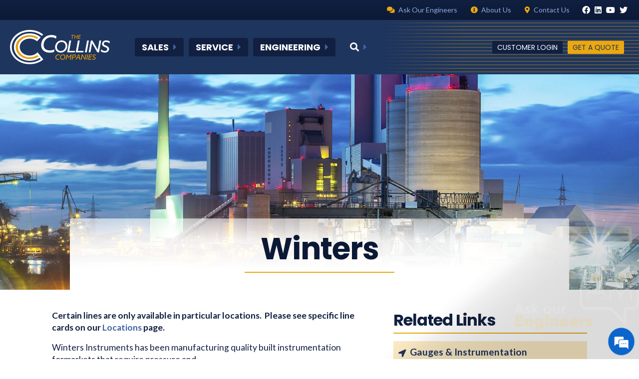

--- FILE ---
content_type: text/html; charset=UTF-8
request_url: https://www.collinspipe.com/manufacturer/winters
body_size: 21554
content:
<!DOCTYPE html>
<html lang="en">
<head>

	        <!-- Google Tag Manager -->
        <script>(function(w,d,s,l,i){w[l]=w[l]||[];w[l].push({'gtm.start':
					new Date().getTime(),event:'gtm.js'});var f=d.getElementsByTagName(s)[0],
				j=d.createElement(s),dl=l!='dataLayer'?'&l='+l:'';j.async=true;j.src=
				'https://www.googletagmanager.com/gtm.js?id='+i+dl;f.parentNode.insertBefore(j,f);
			})(window,document,'script','dataLayer','GTM-KR4D7D9');</script>
        <!-- End Google Tag Manager -->

    <!-- Zoho SalesIQ JavaScript Code -->
        <script>window.$zoho=window.$zoho || {};$zoho.salesiq=$zoho.salesiq||{ready:function(){}}</script><script id="zsiqscript" src="https://salesiq.zohopublic.com/widget?wc=siq974fa3e8c3ca9435abae22af351a0cf6ecedced09b85974ba55610752869e9e7" defer></script>
    <!-- End Zoho SalesIQ JavaScript Code -->
	
            <meta charset="UTF-8">
    <title>Winters - The Collins Companies</title>
    <base href="https://www.collinspipe.com/">

        <meta name="robots" content="index,follow">
    <meta name="description" content="Certain lines are only available in particular locations.  Please see specific line cards on our Locations page. Winters Instruments has been manufacturing quality built instrumentation formarkets that require pressure and temperature measurement. Winters is a leading, global manufacturer of industrial instrumentation. …">
    <meta name="generator" content="Contao Open Source CMS">
    
            <link rel="canonical" href="https://www.collinspipe.com/manufacturer/winters">
    
    <meta name="viewport" content="width=device-width,initial-scale=1.0,viewport-fit=cover">
        <link rel="stylesheet" href="assets/css/photoswipe.css,default-skin.css,colorbox.min.css,02149395a8e8.cs...-21973f43.css">        <script src="assets/js/jquery.min.js,contao-utils-bundle.js,photoswipe.min.js,photoswip...-ab560def.js"></script><meta property="og:locale" content="en_US"><meta property="og:url" content="https://www.collinspipe.com/manufacturer/winters"><meta property="og:title" content="Winters | The Collins Companies"><meta property="og:description" content="Certain lines are only available in particular locations. &nbsp;Please see specific line cards on our Locations page.
Winters Instruments has been manufacturing quality built instrumentation formarkets that require pressure andtemperature measurement.
Winters is a leading, global manufacturer of industrial instrumentation. Our comprehensive product lines of pressure gauges, thermometers, diaphragm seals, transmitters,switches and accessories."><link rel="stylesheet" type="text/css" href="//cdn.jsdelivr.net/jquery.slick/1.5.8/slick.css"/><meta property="og:type" content="website"><meta property="og:image:width" content="1200"><meta property="og:image:height" content="627"><meta property="og:image:secure_url" content="https://www.collinspipe.com/assets/images/d/opengraph01-0c2bb907.png"><meta property="og:image" content="https://www.collinspipe.com/assets/images/d/opengraph01-0c2bb907.png"><link rel="stylesheet" href="assets/css/3f9f91defd29.css"><meta name="google-site-verification" content="wJE5wgz3xxEkWH13Y_PyZu6-E1cacl-ex-Sw46mCu-w" />
<script src="https://kit.fontawesome.com/9c820bcc3f.js" crossorigin="anonymous"></script>
<link rel="stylesheet" href="https://use.typekit.net/jik1aqo.css">
<link rel="preconnect" href="https://fonts.googleapis.com">
<link rel="preconnect" href="https://fonts.gstatic.com" crossorigin>
<link rel="stylesheet" href="https://fonts.googleapis.com/css?family=Bitter:400,400i,700%7CRoboto:400,500,900%7CLato:300,400,700,800">
<link href="https://fonts.googleapis.com/css2?family=Poppins:wght@400;700&display=swap" rel="stylesheet">
<link rel='dns-prefetch' href='//t.visitorqueue.com' style='display: none !important;'/> <script>function vqTrackId(){return 'd9c1f8d7-1d1f-49cd-b576-289e7482f6a9';} (function(d, e) { var el = d.createElement(e); el.sa = function(an, av){this.setAttribute(an, av); return this;}; el.sa('id', 'vq_tracking').sa('src', '//t.visitorqueue.com/p/tracking.min.js?id='+vqTrackId()).sa('async', 1).sa('data-id', vqTrackId()); d.getElementsByTagName(e)[0].parentNode.appendChild(el); })(document, 'script'); </script><link rel='stylesheet' type='text/css' href="https://p.visitorqueue.com/styles/d9c1f8d7-1d1f-49cd-b576-289e7482f6a9.css" id='vq_flick_styles'/> <script>function vqTrackPc(){return 1;}</script> <script>(function(d, e) { var el = d.createElement(e); el.sa = function(an, av){this.setAttribute(an, av); return this;}; el.sa('id', 'vq_personalisation').sa('src', '//personalisation.visitorqueue.com/p/personalisation.min.js?id='+vqTrackId()).sa('async', 1).sa('data-id', vqTrackId()); d.getElementsByTagName(e)[0].parentNode.appendChild(el); })(document, 'script'); </script>
    
</head>
<body id="top" class="mac chrome blink ch131 divisionHome collins manufacturerReader">

    <!-- Google Tag Manager (noscript) -->
    <noscript><iframe src="https://www.googletagmanager.com/ns.html?id=GTM-KR4D7D9"
                      height="0" width="0" style="display:none;visibility:hidden"></iframe></noscript>
    <!-- End Google Tag Manager (noscript) -->


<div class="custom">
      
<div id="offcanvas">
  <div class="inside">
    
<div id="offCanvasContent" class="node_wrapper ">
    
<div class="overlay">
	<!-- indexer::stop -->
	<button class="overlay-close"><span>Close</span></button>
	<!-- indexer::continue -->
        <div id="offcanvasWrapper">
<div class="ce_image block" id="offcanvasLogo">

        
  
  
<figure class="image_container">
      <a href="./" title="Collins Pipe">
  
  

<img src="files/assets/layout/COL-CollinsCo-RGB-white-yellow-01.svg" alt="Collins Pipe">


      </a>
  
  </figure>



</div>

<!-- indexer::stop -->
<div class="ce_form block" id="offcanvasSearch">

  
  <form action="search" method="get" enctype="application/x-www-form-urlencoded">
    <div class="formbody">
                  
<div class="widget widget-text">
  
  
<button class="magnifyingGlassIcon">
    <i class="fas fa-search block"></i>
</button>

<input type="text" name="keywords" id="ctrl_218" class="text" value="" placeholder="Search">
<script>
    document.getElementById('ctrl_218').focus();
</script>
</div>

<div class="widget widget-submit invisible">
    
        <button type="submit" id="ctrl_219" class="submit invisible">Search</button>
  </div>
    </div>
  <input type="hidden" name="myzc" id="mzc_25" value="Search Keywords"></form>

</div>
<!-- indexer::continue -->

<!-- indexer::stop -->
<nav class="mod_navigation block" id="offcanvas-mainnav">

  
  <a href="manufacturer/winters#skipNavigation184" class="invisible">Skip navigation</a>

  <ul class="level_1">
                                    
        <li id="li_e77be75b4b4daa7bab849e94e6ffc322" class="submenu first closed">
            <a href="sales" title="Engineered PVF Sales and Service" class="submenu first" aria-haspopup="true" itemprop="url">
                <span itemprop="name">Sales</span>
            </a>
                            <i class="fas fa-plus plusIcon"></i>
                <i class="fas fa-minus minusIcon"></i>
                <script>
					(function($) {
						jQuery(document).ready(function()
						{
							// Toggle closed class on click/touchend
							jQuery('#li_e77be75b4b4daa7bab849e94e6ffc322 > i.plusIcon, #li_e77be75b4b4daa7bab849e94e6ffc322 > i.minusIcon').on('click touchend', function(e){
								e.preventDefault();
								jQuery('#li_e77be75b4b4daa7bab849e94e6ffc322').toggleClass('open').toggleClass('closed');

                                                                								let parentModWrapper = jQuery('#li_e77be75b4b4daa7bab849e94e6ffc322').closest('nav'),
									level1Lis = parentModWrapper.find('ul.level_1 > li')
								;
								if (jQuery('#li_e77be75b4b4daa7bab849e94e6ffc322').get(0) === level1Lis.eq(level1Lis.length - 1).get(0) &&
									parentModWrapper.find('li.open').length
								) {
									parentModWrapper.addClass('open');
								}
								else {
									parentModWrapper.removeClass('open');
								}
                                
								jQuery('#li_e77be75b4b4daa7bab849e94e6ffc322 > .subitems').slideToggle();
								return false;
							});

							// Prevent click/touchend on a tags from toggling the class
							jQuery('#li_e77be75b4b4daa7bab849e94e6ffc322 a').on('click touchend', function(e){
								e.stopPropagation();
								return true;
							});
						});
					})(jQuery);
                </script>
            
                                <div class="subitems">
                        <ul class="level_2">
                                    
        <li id="li_e8297edb88af6e8cfc7c0e26fac0c22a" class="submenu first closed">
            <a href="sales/industrial-pipe" title="Industrial Pipe" class="submenu first" aria-haspopup="true" itemprop="url">
                <span itemprop="name">Industrial Pipe</span>
            </a>
                            <i class="fas fa-plus plusIcon"></i>
                <i class="fas fa-minus minusIcon"></i>
                <script>
					(function($) {
						jQuery(document).ready(function()
						{
							// Toggle closed class on click/touchend
							jQuery('#li_e8297edb88af6e8cfc7c0e26fac0c22a > i.plusIcon, #li_e8297edb88af6e8cfc7c0e26fac0c22a > i.minusIcon').on('click touchend', function(e){
								e.preventDefault();
								jQuery('#li_e8297edb88af6e8cfc7c0e26fac0c22a').toggleClass('open').toggleClass('closed');

                                                                
								jQuery('#li_e8297edb88af6e8cfc7c0e26fac0c22a > .subitems').slideToggle();
								return false;
							});

							// Prevent click/touchend on a tags from toggling the class
							jQuery('#li_e8297edb88af6e8cfc7c0e26fac0c22a a').on('click touchend', function(e){
								e.stopPropagation();
								return true;
							});
						});
					})(jQuery);
                </script>
            
                                <div class="subitems">
                        <ul class="level_3">
                                    
        <li id="li_86bfa48de7d1f4d793bff38684cbcba1" class="first">
            <a href="sales/industrial-pipe/carbon-steel-pipe" title="Carbon Steel Pipe" class="first" itemprop="url">
                <span itemprop="name">Carbon Steel Pipe</span>
            </a>
            
                                <div class="subitems">
                                            </div>
                        </li>
                                    
        <li id="li_c0417a79c654dafae57f30d23a922c2b" class="">
            <a href="sales/industrial-pipe/chrome-moly-a3351" title="Chrome Moly - A335" itemprop="url">
                <span itemprop="name">Chrome Moly - A335</span>
            </a>
            
                                <div class="subitems">
                                            </div>
                        </li>
                                    
        <li id="li_375771f37bf3aa258cef619689ab0648" class="">
            <a href="sales/industrial-pipe/stainless-steel-a312" title="Stainless Steel - A312" itemprop="url">
                <span itemprop="name">Stainless Steel - A312</span>
            </a>
            
                                <div class="subitems">
                                            </div>
                        </li>
                                    
        <li id="li_01a9da109befa097f920abb01a609f07" class="">
            <a href="sales/industrial-pipe/nickel-and-special-alloys" title="Nickel and Special Alloys" itemprop="url">
                <span itemprop="name">Nickel and Special Alloys</span>
            </a>
            
                                <div class="subitems">
                                            </div>
                        </li>
                                    
        <li id="li_39f3377ba603ddba2c54169fae0b010b" class="">
            <a href="sales/industrial-pipe/brass" title="Brass" itemprop="url">
                <span itemprop="name">Brass</span>
            </a>
            
                                <div class="subitems">
                                            </div>
                        </li>
                                    
        <li id="li_744268f419f280ac975fa3856e6f3f18" class="">
            <a href="sales/industrial-pipe/copper" title="Copper" itemprop="url">
                <span itemprop="name">Copper</span>
            </a>
            
                                <div class="subitems">
                                            </div>
                        </li>
                                    
        <li id="li_25e5afc2af65a42e62393003368e9bdc" class="submenu closed">
            <a href="sales/industrial-pipe/plastic-pipe" title="Plastic Pipe" class="submenu" aria-haspopup="true" itemprop="url">
                <span itemprop="name">Plastic Pipe</span>
            </a>
                            <i class="fas fa-plus plusIcon"></i>
                <i class="fas fa-minus minusIcon"></i>
                <script>
					(function($) {
						jQuery(document).ready(function()
						{
							// Toggle closed class on click/touchend
							jQuery('#li_25e5afc2af65a42e62393003368e9bdc > i.plusIcon, #li_25e5afc2af65a42e62393003368e9bdc > i.minusIcon').on('click touchend', function(e){
								e.preventDefault();
								jQuery('#li_25e5afc2af65a42e62393003368e9bdc').toggleClass('open').toggleClass('closed');

                                                                
								jQuery('#li_25e5afc2af65a42e62393003368e9bdc > .subitems').slideToggle();
								return false;
							});

							// Prevent click/touchend on a tags from toggling the class
							jQuery('#li_25e5afc2af65a42e62393003368e9bdc a').on('click touchend', function(e){
								e.stopPropagation();
								return true;
							});
						});
					})(jQuery);
                </script>
            
                                <div class="subitems">
                        <ul class="level_4">
                                    
        <li id="li_50d5fce0dc506dee05b8c334b997a646" class="first">
            <a href="sales/industrial-pipe/plastic-pipe/pvc" title="PVC" class="first" itemprop="url">
                <span itemprop="name">PVC</span>
            </a>
            
                                <div class="subitems">
                                            </div>
                        </li>
                                    
        <li id="li_59d205c749c803b2ffdc245fefef83d7" class="last">
            <a href="sales/industrial-pipe/plastic-pipe/cpvc" title="CPVC" class="last" itemprop="url">
                <span itemprop="name">CPVC</span>
            </a>
            
                                <div class="subitems">
                                            </div>
                        </li>
    </ul>
                    </div>
                        </li>
                                    
        <li id="li_98f54562201cf79241028a698c17e9c9" class="">
            <a href="sales/industrial-pipe/grooved-pipe" title="Grooved Pipe And Fittings" itemprop="url">
                <span itemprop="name">Grooved Pipe And Fittings</span>
            </a>
            
                                <div class="subitems">
                                            </div>
                        </li>
                                    
        <li id="li_70305838160518549b832c878ab006a0" class="">
            <a href="sales/industrial-pipe/pipe-for-compressed-air" title="High-Quality Compressed Air Piping Solutions" itemprop="url">
                <span itemprop="name">Aluminum Pipe for Compressed Air</span>
            </a>
            
                                <div class="subitems">
                                            </div>
                        </li>
                                    
        <li id="li_49ba6d0540d3bc276195be6e251bd514" class="last">
            <a href="sales/industrial-pipe/instrumentation-tube-and-o-d-pipe" title="Instrumentation Tube and O.D. Pipe" class="last" itemprop="url">
                <span itemprop="name">Instrumentation Tube and O.D. Pipe</span>
            </a>
            
                                <div class="subitems">
                                            </div>
                        </li>
    </ul>
                    </div>
                        </li>
                                    
        <li id="li_42de7b2bbec6860306497ad4fc3e7cfc" class="submenu closed">
            <a href="sales/valves" title="Valves" class="submenu" aria-haspopup="true" itemprop="url">
                <span itemprop="name">Valves</span>
            </a>
                            <i class="fas fa-plus plusIcon"></i>
                <i class="fas fa-minus minusIcon"></i>
                <script>
					(function($) {
						jQuery(document).ready(function()
						{
							// Toggle closed class on click/touchend
							jQuery('#li_42de7b2bbec6860306497ad4fc3e7cfc > i.plusIcon, #li_42de7b2bbec6860306497ad4fc3e7cfc > i.minusIcon').on('click touchend', function(e){
								e.preventDefault();
								jQuery('#li_42de7b2bbec6860306497ad4fc3e7cfc').toggleClass('open').toggleClass('closed');

                                                                
								jQuery('#li_42de7b2bbec6860306497ad4fc3e7cfc > .subitems').slideToggle();
								return false;
							});

							// Prevent click/touchend on a tags from toggling the class
							jQuery('#li_42de7b2bbec6860306497ad4fc3e7cfc a').on('click touchend', function(e){
								e.stopPropagation();
								return true;
							});
						});
					})(jQuery);
                </script>
            
                                <div class="subitems">
                        <ul class="level_3">
                                    
        <li id="li_93ba595b3fd8c29804fd08e98ece06e3" class="first">
            <a href="sales/valves/ball-valves" title="Severe Service Ball Valves | Neles Jamesbury Ball Valve Distributor" class="first" itemprop="url">
                <span itemprop="name">Ball Valves</span>
            </a>
            
                                <div class="subitems">
                                            </div>
                        </li>
                                    
        <li id="li_f15fa390cd56822a53678a7ecdaf7fb3" class="">
            <a href="sales/valves/butterfly-valves" title="High Performance Butterfly Valves | Neles Jamesbury Butterfly Valve Distributor" itemprop="url">
                <span itemprop="name">Butterfly Valves</span>
            </a>
            
                                <div class="subitems">
                                            </div>
                        </li>
                                    
        <li id="li_97fd847f03d9df3aa59b89fa6444d6f7" class="">
            <a href="sales/valves/gate-valves" title="Bi-directional Shutoff Gate Valves | Bonney Forge Gate Valve Distributor" itemprop="url">
                <span itemprop="name">Gate Valves</span>
            </a>
            
                                <div class="subitems">
                                            </div>
                        </li>
                                    
        <li id="li_6cde6c792a6059c13f13fafced3ee3d7" class="">
            <a href="sales/valves/check-valves" title="One-Way Check Valves | Velan Check Valve Distributor" itemprop="url">
                <span itemprop="name">Check Valves</span>
            </a>
            
                                <div class="subitems">
                                            </div>
                        </li>
                                    
        <li id="li_4c5fcb92842a45f987c0bf6eb0ca882c" class="">
            <a href="sales/valves/globe-valve" title="Throttling Globe Valves | Sharpe Globe Valve Distributor" itemprop="url">
                <span itemprop="name">Globe Valves</span>
            </a>
            
                                <div class="subitems">
                                            </div>
                        </li>
                                    
        <li id="li_0c60c05b7a8ac2ab6b31ef65c03837d3" class="">
            <a href="sales/valves/knife-gate-valves" title="Low Pressure Knife Gate Valves | Pratt Knife Gate Valves Distributor" itemprop="url">
                <span itemprop="name">Knife Gate Valves</span>
            </a>
            
                                <div class="subitems">
                                            </div>
                        </li>
                                    
        <li id="li_7f16bd3dad9c12affb2431e898c12bbd" class="">
            <a href="sales/valves/control-valves" title="Precision Control Valves | Severe Service Valves | Oil, Gas, Water, Steam Control Valves" itemprop="url">
                <span itemprop="name">Control Valves</span>
            </a>
            
                                <div class="subitems">
                                            </div>
                        </li>
                                    
        <li id="li_0db3b726338ee9ca0e2183363ee1f69e" class="">
            <a href="sales/valves/relief-valves" title="Pressure &amp; Safety Relief Valves | Farris Valve Distributor" itemprop="url">
                <span itemprop="name">Relief Valves</span>
            </a>
            
                                <div class="subitems">
                                            </div>
                        </li>
                                    
        <li id="li_bfa51d2f99793faf9db25db69e6db413" class="last">
            <a href="sales/valves/pinch-valves" title="Flex-Body Pinch Valves | Valmet FlowRox Pinch Valve Distributor" class="last" itemprop="url">
                <span itemprop="name">Pinch Valves</span>
            </a>
            
                                <div class="subitems">
                                            </div>
                        </li>
    </ul>
                    </div>
                        </li>
                                    
        <li id="li_f591a8fd82f57eee684ef0cc4cf11d43" class="submenu closed">
            <a href="sales/fittings-and-flanges" title="Fittings and Flanges" class="submenu" aria-haspopup="true" itemprop="url">
                <span itemprop="name">Fittings and Flanges</span>
            </a>
                            <i class="fas fa-plus plusIcon"></i>
                <i class="fas fa-minus minusIcon"></i>
                <script>
					(function($) {
						jQuery(document).ready(function()
						{
							// Toggle closed class on click/touchend
							jQuery('#li_f591a8fd82f57eee684ef0cc4cf11d43 > i.plusIcon, #li_f591a8fd82f57eee684ef0cc4cf11d43 > i.minusIcon').on('click touchend', function(e){
								e.preventDefault();
								jQuery('#li_f591a8fd82f57eee684ef0cc4cf11d43').toggleClass('open').toggleClass('closed');

                                                                
								jQuery('#li_f591a8fd82f57eee684ef0cc4cf11d43 > .subitems').slideToggle();
								return false;
							});

							// Prevent click/touchend on a tags from toggling the class
							jQuery('#li_f591a8fd82f57eee684ef0cc4cf11d43 a').on('click touchend', function(e){
								e.stopPropagation();
								return true;
							});
						});
					})(jQuery);
                </script>
            
                                <div class="subitems">
                        <ul class="level_3">
                                    
        <li id="li_0f789a3dc42525a889371fe16012a927" class="first">
            <a href="sales/fittings-and-flanges/fittings" title="Fittings" class="first" itemprop="url">
                <span itemprop="name">Fittings</span>
            </a>
            
                                <div class="subitems">
                                            </div>
                        </li>
                                    
        <li id="li_cb280531c2e6dd62752de608aac3b17a" class="last">
            <a href="sales/flanges" title="Flanges" class="last" itemprop="url">
                <span itemprop="name">Flanges</span>
            </a>
            
                                <div class="subitems">
                                            </div>
                        </li>
    </ul>
                    </div>
                        </li>
                                    
        <li id="li_5ca9c1c4897cebe407cd3275f4816372" class="submenu closed">
            <a href="sales/compressed-air-products" title="Compressed Air Products" class="submenu" aria-haspopup="true" itemprop="url">
                <span itemprop="name">Compressed Air Products</span>
            </a>
                            <i class="fas fa-plus plusIcon"></i>
                <i class="fas fa-minus minusIcon"></i>
                <script>
					(function($) {
						jQuery(document).ready(function()
						{
							// Toggle closed class on click/touchend
							jQuery('#li_5ca9c1c4897cebe407cd3275f4816372 > i.plusIcon, #li_5ca9c1c4897cebe407cd3275f4816372 > i.minusIcon').on('click touchend', function(e){
								e.preventDefault();
								jQuery('#li_5ca9c1c4897cebe407cd3275f4816372').toggleClass('open').toggleClass('closed');

                                                                
								jQuery('#li_5ca9c1c4897cebe407cd3275f4816372 > .subitems').slideToggle();
								return false;
							});

							// Prevent click/touchend on a tags from toggling the class
							jQuery('#li_5ca9c1c4897cebe407cd3275f4816372 a').on('click touchend', function(e){
								e.stopPropagation();
								return true;
							});
						});
					})(jQuery);
                </script>
            
                                <div class="subitems">
                        <ul class="level_3">
                                    
        <li id="li_e94d39e61042211c9f2845b566e77e84" class="first">
            <a href="sales/compressed-air-products/oil-lubricated-air-compressors" title="Oil Lubricated Industrial Air Compressors" class="first" itemprop="url">
                <span itemprop="name">Oil Lubricated Air Compressors</span>
            </a>
            
                                <div class="subitems">
                                            </div>
                        </li>
                                    
        <li id="li_2252dc4dee2192195af6d1b1f5cbaae3" class="">
            <a href="sales/compressed-air-products/oil-free-air-compressors" title="Oil-Free Air Compressors" itemprop="url">
                <span itemprop="name">Oil-Free Air Compressors</span>
            </a>
            
                                <div class="subitems">
                                            </div>
                        </li>
                                    
        <li id="li_69247f8af80e6f5b19423c144cb14502" class="">
            <a href="sales/compressed-air-products/reciprocating-compressors" title="Reciprocating Compressors" itemprop="url">
                <span itemprop="name">Reciprocating Compressors</span>
            </a>
            
                                <div class="subitems">
                                            </div>
                        </li>
                                    
        <li id="li_6cdd308c53a2693eee42f3e9e15128e2" class="">
            <a href="sales/compressed-air-products/air-treatment" title="Industrial Air Treatment Solutions" itemprop="url">
                <span itemprop="name">Air Treatment</span>
            </a>
            
                                <div class="subitems">
                                            </div>
                        </li>
                                    
        <li id="li_a30771344b466a13173dccf040afcd5c" class="">
            <a href="sales/compressed-air-products/nitrogen-generation" title="Nitrogen Generation" itemprop="url">
                <span itemprop="name">Nitrogen Generation</span>
            </a>
            
                                <div class="subitems">
                                            </div>
                        </li>
                                    
        <li id="li_6888323b37681c6eb8f9b27a2d5e07b2" class="">
            <a href="sales/compressed-air-products/condensate-management" title="Condensate Management" itemprop="url">
                <span itemprop="name">Condensate Management</span>
            </a>
            
                                <div class="subitems">
                                            </div>
                        </li>
                                    
        <li id="li_4412d935c9fcb262f37a12d24906441c" class="last">
            <a href="sales/compressed-air-products/compressed-air-pipe" title="Compressed Air Pipe" class="last" itemprop="url">
                <span itemprop="name">Compressed Air Pipe</span>
            </a>
            
                                <div class="subitems">
                                            </div>
                        </li>
    </ul>
                    </div>
                        </li>
                                    
        <li id="li_1518c0e7dea80d414ef1025faa3c749d" class="">
            <a href="sales/sanitary-tube-fittings" title="Sanitary Tube &amp; Fittings" itemprop="url">
                <span itemprop="name">Sanitary Tube & Fittings</span>
            </a>
            
                                <div class="subitems">
                                            </div>
                        </li>
                                    
        <li id="li_7d10299044e6eb423c1e1cbd5124c194" class="">
            <a href="waites-industrial/bonded-coated-abrasives" title="Bonded &amp; Coated Abrasives" itemprop="url">
                <span itemprop="name">Bonded & Coated Abrasives</span>
            </a>
            
                                <div class="subitems">
                                            </div>
                        </li>
                                    
        <li id="li_0787a1bc5bd4c73018d667387ab2ed11" class="">
            <a href="waites-industrial/cutting-tools" title="Cutting Tools" itemprop="url">
                <span itemprop="name">Cutting Tools</span>
            </a>
            
                                <div class="subitems">
                                            </div>
                        </li>
                                    
        <li id="li_20ed764faa80ef743c5e5795148f06de" class="">
            <a href="waites-industrial/safety-solutions" title="Safety Solutions" itemprop="url">
                <span itemprop="name">Safety Solutions</span>
            </a>
            
                                <div class="subitems">
                                            </div>
                        </li>
                                    
        <li id="li_0cc9da6778e542daf8d295898eba88fe" class="">
            <a href="locations#branches" title="Line Cards" itemprop="url">
                <span itemprop="name">Line Cards</span>
            </a>
            
                                <div class="subitems">
                                            </div>
                        </li>
                                    
        <li id="li_8a43c7953a45679e76ca5d7e75eaf83f" class="">
            <a href="sales/manufacturers-suppliers" title="Manufacturers / Suppliers" itemprop="url">
                <span itemprop="name">Manufacturers / Suppliers</span>
            </a>
            
                                <div class="subitems">
                                            </div>
                        </li>
                                    
        <li id="li_96a94d6840e14ced88b740783296e102" class="">
            <a href="sales/meet-our-salespeople" title="Meet Our Salespeople" itemprop="url">
                <span itemprop="name">Meet Our Salespeople</span>
            </a>
            
                                <div class="subitems">
                                            </div>
                        </li>
                                    
        <li id="li_a744f06b1098891cc08399a1448e4308" class="submenu closed">
            <a href="sales/engineered-specialties" title="Engineered Specialties" class="submenu" aria-haspopup="true" itemprop="url">
                <span itemprop="name">Engineered Specialties</span>
            </a>
                            <i class="fas fa-plus plusIcon"></i>
                <i class="fas fa-minus minusIcon"></i>
                <script>
					(function($) {
						jQuery(document).ready(function()
						{
							// Toggle closed class on click/touchend
							jQuery('#li_a744f06b1098891cc08399a1448e4308 > i.plusIcon, #li_a744f06b1098891cc08399a1448e4308 > i.minusIcon').on('click touchend', function(e){
								e.preventDefault();
								jQuery('#li_a744f06b1098891cc08399a1448e4308').toggleClass('open').toggleClass('closed');

                                                                
								jQuery('#li_a744f06b1098891cc08399a1448e4308 > .subitems').slideToggle();
								return false;
							});

							// Prevent click/touchend on a tags from toggling the class
							jQuery('#li_a744f06b1098891cc08399a1448e4308 a').on('click touchend', function(e){
								e.stopPropagation();
								return true;
							});
						});
					})(jQuery);
                </script>
            
                                <div class="subitems">
                        <ul class="level_3">
                                    
        <li id="li_935475ee76032aadc79cd2829116d197" class="first">
            <a href="engineering/engineered-specialties/actuators-valve-assemblies" title="Actuators &amp; Valve Assemblies" class="first" itemprop="url">
                <span itemprop="name">Actuators & Valve Assemblies</span>
            </a>
            
                                <div class="subitems">
                                            </div>
                        </li>
                                    
        <li id="li_34aa13e040c4446d6761ad9c25c98bef" class="">
            <a href="engineering/tank-protection" title="Tank Protection" itemprop="url">
                <span itemprop="name">Tank Protection</span>
            </a>
            
                                <div class="subitems">
                                            </div>
                        </li>
                                    
        <li id="li_fb6b3d7ef18568b6f2e299529a5b8944" class="">
            <a href="engineering/gauges-instrumentation" title="Gauges &amp; Instrumentation" itemprop="url">
                <span itemprop="name">Gauges & Instrumentation</span>
            </a>
            
                                <div class="subitems">
                                            </div>
                        </li>
                                    
        <li id="li_8dd93c5e67a675a98da833a2fefb6f11" class="">
            <a href="engineering/steam-specialties" title="Steam Specialties" itemprop="url">
                <span itemprop="name">Steam Specialties</span>
            </a>
            
                                <div class="subitems">
                                            </div>
                        </li>
                                    
        <li id="li_784f37f64dae9fe352a37e59abcda31b" class="">
            <a href="engineering/strainers" title="Strainers" itemprop="url">
                <span itemprop="name">Strainers</span>
            </a>
            
                                <div class="subitems">
                                            </div>
                        </li>
                                    
        <li id="li_b858dc3c64e4c2904c5bd8769682691a" class="last">
            <a href="waites-industrial/precision-tools-gauges" title="Precision Tools" class="last" itemprop="url">
                <span itemprop="name">Precision Tools</span>
            </a>
            
                                <div class="subitems">
                                            </div>
                        </li>
    </ul>
                    </div>
                        </li>
                                    
        <li id="li_d4adaf137a99f2da0a344046ec2c6ac8" class="last closed">
            <a href="service/markets-we-serve" title="Markets We Serve" class="last" aria-haspopup="true" itemprop="url">
                <span itemprop="name">Markets We Serve</span>
            </a>
                            <i class="fas fa-plus plusIcon"></i>
                <i class="fas fa-minus minusIcon"></i>
                <script>
					(function($) {
						jQuery(document).ready(function()
						{
							// Toggle closed class on click/touchend
							jQuery('#li_d4adaf137a99f2da0a344046ec2c6ac8 > i.plusIcon, #li_d4adaf137a99f2da0a344046ec2c6ac8 > i.minusIcon').on('click touchend', function(e){
								e.preventDefault();
								jQuery('#li_d4adaf137a99f2da0a344046ec2c6ac8').toggleClass('open').toggleClass('closed');

                                                                
								jQuery('#li_d4adaf137a99f2da0a344046ec2c6ac8 > .subitems').slideToggle();
								return false;
							});

							// Prevent click/touchend on a tags from toggling the class
							jQuery('#li_d4adaf137a99f2da0a344046ec2c6ac8 a').on('click touchend', function(e){
								e.stopPropagation();
								return true;
							});
						});
					})(jQuery);
                </script>
            
                                    <div class="subitems">
                <ul class="level_3">
                                    
        <li id="li_ebe9f174338c7081827e7ae4620a14d4" class="submenu first closed">
            <a href="power-plants" title="Power Plants" class="submenu first" aria-haspopup="true" itemprop="url">
                <span itemprop="name">Power Plants</span>
            </a>
                            <i class="fas fa-plus plusIcon"></i>
                <i class="fas fa-minus minusIcon"></i>
                <script>
					(function($) {
						jQuery(document).ready(function()
						{
							// Toggle closed class on click/touchend
							jQuery('#li_ebe9f174338c7081827e7ae4620a14d4 > i.plusIcon, #li_ebe9f174338c7081827e7ae4620a14d4 > i.minusIcon').on('click touchend', function(e){
								e.preventDefault();
								jQuery('#li_ebe9f174338c7081827e7ae4620a14d4').toggleClass('open').toggleClass('closed');

                                                                								let parentModWrapper = jQuery('#li_ebe9f174338c7081827e7ae4620a14d4').closest('nav'),
									level1Lis = parentModWrapper.find('ul.level_3 > li')
								;
								if (jQuery('#li_ebe9f174338c7081827e7ae4620a14d4').get(0) === level1Lis.eq(level1Lis.length - 1).get(0) &&
									parentModWrapper.find('li.open').length
								) {
									parentModWrapper.addClass('open');
								}
								else {
									parentModWrapper.removeClass('open');
								}
                                
								jQuery('#li_ebe9f174338c7081827e7ae4620a14d4 > .subitems').slideToggle();
								return false;
							});

							// Prevent click/touchend on a tags from toggling the class
							jQuery('#li_ebe9f174338c7081827e7ae4620a14d4 a').on('click touchend', function(e){
								e.stopPropagation();
								return true;
							});
						});
					})(jQuery);
                </script>
            
                                <div class="subitems">
                        <ul class="level_4">
                                    
        <li id="li_2b1d80ffe19576cc37755d6ddf677553" class="first">
            <a href="power-plants/gas-turbine" title="Gas Turbine" class="first" itemprop="url">
                <span itemprop="name">Gas Turbine</span>
            </a>
            
                                <div class="subitems">
                                            </div>
                        </li>
                                    
        <li id="li_8cdb822cd05a5b544ef9c6f9eac3f515" class="">
            <a href="power-plants/hrsg" title="HRSG" itemprop="url">
                <span itemprop="name">HRSG</span>
            </a>
            
                                <div class="subitems">
                                            </div>
                        </li>
                                    
        <li id="li_5ffffb73c622c14992487ec945d89b53" class="">
            <a href="power-plants/water-treatment" title="Water Treatment" itemprop="url">
                <span itemprop="name">Water Treatment</span>
            </a>
            
                                <div class="subitems">
                                            </div>
                        </li>
                                    
        <li id="li_74044cefe969a01185930f93a28a5cf9" class="">
            <a href="power-plants/feed-water" title="Feed Water" itemprop="url">
                <span itemprop="name">Feed Water</span>
            </a>
            
                                <div class="subitems">
                                            </div>
                        </li>
                                    
        <li id="li_c3aca26d80198aaf69ce97fdf51edea4" class="">
            <a href="power-plants/steam" title="Steam" itemprop="url">
                <span itemprop="name">Steam</span>
            </a>
            
                                <div class="subitems">
                                            </div>
                        </li>
                                    
        <li id="li_24765ee444dcdab1ad96af229b2a073a" class="last">
            <a href="power-plants/twip" title="TWIP" class="last" itemprop="url">
                <span itemprop="name">TWIP</span>
            </a>
            
                                <div class="subitems">
                                            </div>
                        </li>
    </ul>
                    </div>
                        </li>
                                    
        <li id="li_c518cccbde7482fc55dbbfcd982f2d52" class="">
            <a href="service/markets-we-serve/large-industrial" title="Large Industrial" itemprop="url">
                <span itemprop="name">Large Industrial</span>
            </a>
            
                                <div class="subitems">
                                            </div>
                        </li>
                                    
        <li id="li_98f8a81b8eb69bc4b8c64d27ac14bae9" class="">
            <a href="service/markets-we-serve/original-equipment-manufacturer-oem" title="Original Equipment Manufacturer &#40;OEM&#41;" itemprop="url">
                <span itemprop="name">Original Equipment Manufacturer &#40;OEM&#41;</span>
            </a>
            
                                <div class="subitems">
                                            </div>
                        </li>
                                    
        <li id="li_a5a694358cfae5948e7332e8b9431739" class="">
            <a href="sales/markets-we-serve/data-centers" title="Building and Maintaining a Data Center : Essential Industrial Products for Precision and Efficiency" itemprop="url">
                <span itemprop="name">Data Centers</span>
            </a>
            
                                <div class="subitems">
                                            </div>
                        </li>
                                    
        <li id="li_25a8682726c624280c2a11a22b635fab" class="">
            <a href="service/markets-we-serve/institutions" title="Institutions" itemprop="url">
                <span itemprop="name">Institutions</span>
            </a>
            
                                <div class="subitems">
                                            </div>
                        </li>
                                    
        <li id="li_e968ee9d71cd222557a1530ce4149cf8" class="">
            <a href="service/markets-we-serve/water-and-wastewater" title="Water and Wastewater" itemprop="url">
                <span itemprop="name">Water and Wastewater</span>
            </a>
            
                                <div class="subitems">
                                            </div>
                        </li>
                                    
        <li id="li_2e92ef5943ca9177bf66653d7301b114" class="">
            <a href="sales/sanitary-tube-fittings" title="Sanitary Valve and Accessories" itemprop="url">
                <span itemprop="name">Sanitary Valve and Accessories</span>
            </a>
            
                                <div class="subitems">
                                            </div>
                        </li>
                                    
        <li id="li_93055da45f27a19496a5943bfd1c1ae9" class="">
            <a href="service/markets-we-serve/marine" title="Marine" itemprop="url">
                <span itemprop="name">Marine</span>
            </a>
            
                                <div class="subitems">
                                            </div>
                        </li>
                                    
        <li id="li_d6e6904509442014c0649715a485a8da" class="">
            <a href="service/markets-we-serve/contractors" title="Industrial Pipe, Valves, and Fittings Distribution for Contractors - Valve Testing for Contractors - Valve Supplier" itemprop="url">
                <span itemprop="name">Contractors</span>
            </a>
            
                                <div class="subitems">
                                            </div>
                        </li>
                                    
        <li id="li_659c6de7dea70c05c2f1403372a34bd2" class="">
            <a href="about-us/industrial-gas" title="Industrial Gas" itemprop="url">
                <span itemprop="name">Industrial Gas</span>
            </a>
            
                                <div class="subitems">
                                            </div>
                        </li>
                                    
        <li id="li_aaab0b5cf4ef9e8a2d8a1daa962e9bed" class="last">
            <a href="service/markets-we-serve/metal-working" title="Metal Working" class="last" itemprop="url">
                <span itemprop="name">Metal Working</span>
            </a>
            
                                <div class="subitems">
                                            </div>
                        </li>
    </ul>
                                        </li>
    </ul>
                    </div>
                        </li>
                                    
        <li id="li_89ded39100ce09cf99bb3e7b404eca99" class="submenu closed">
            <a href="service" title="Compressor Service &amp; Valve Testing, Repair Services" class="submenu" aria-haspopup="true" itemprop="url">
                <span itemprop="name">Service</span>
            </a>
                            <i class="fas fa-plus plusIcon"></i>
                <i class="fas fa-minus minusIcon"></i>
                <script>
					(function($) {
						jQuery(document).ready(function()
						{
							// Toggle closed class on click/touchend
							jQuery('#li_89ded39100ce09cf99bb3e7b404eca99 > i.plusIcon, #li_89ded39100ce09cf99bb3e7b404eca99 > i.minusIcon').on('click touchend', function(e){
								e.preventDefault();
								jQuery('#li_89ded39100ce09cf99bb3e7b404eca99').toggleClass('open').toggleClass('closed');

                                                                								let parentModWrapper = jQuery('#li_89ded39100ce09cf99bb3e7b404eca99').closest('nav'),
									level1Lis = parentModWrapper.find('ul.level_1 > li')
								;
								if (jQuery('#li_89ded39100ce09cf99bb3e7b404eca99').get(0) === level1Lis.eq(level1Lis.length - 1).get(0) &&
									parentModWrapper.find('li.open').length
								) {
									parentModWrapper.addClass('open');
								}
								else {
									parentModWrapper.removeClass('open');
								}
                                
								jQuery('#li_89ded39100ce09cf99bb3e7b404eca99 > .subitems').slideToggle();
								return false;
							});

							// Prevent click/touchend on a tags from toggling the class
							jQuery('#li_89ded39100ce09cf99bb3e7b404eca99 a').on('click touchend', function(e){
								e.stopPropagation();
								return true;
							});
						});
					})(jQuery);
                </script>
            
                                <div class="subitems">
                        <ul class="level_2">
                                    
        <li id="li_325db7a4b91a0ea0a0262dadff9d5f14" class="first">
            <a href="service/valve-automation-center" title="Valve Automation Center" class="first" itemprop="url">
                <span itemprop="name">Valve Automation Center</span>
            </a>
            
                                <div class="subitems">
                                            </div>
                        </li>
                                    
        <li id="li_4a72f3a3c6f24fdabd7875cd5ee63510" class="submenu closed">
            <a href="service/air-compressor-service" title="Air Compressor Service Massachusetts &amp; Connecticut | Collins Companies" class="submenu" aria-haspopup="true" itemprop="url">
                <span itemprop="name">Air Compressor Service</span>
            </a>
                            <i class="fas fa-plus plusIcon"></i>
                <i class="fas fa-minus minusIcon"></i>
                <script>
					(function($) {
						jQuery(document).ready(function()
						{
							// Toggle closed class on click/touchend
							jQuery('#li_4a72f3a3c6f24fdabd7875cd5ee63510 > i.plusIcon, #li_4a72f3a3c6f24fdabd7875cd5ee63510 > i.minusIcon').on('click touchend', function(e){
								e.preventDefault();
								jQuery('#li_4a72f3a3c6f24fdabd7875cd5ee63510').toggleClass('open').toggleClass('closed');

                                                                
								jQuery('#li_4a72f3a3c6f24fdabd7875cd5ee63510 > .subitems').slideToggle();
								return false;
							});

							// Prevent click/touchend on a tags from toggling the class
							jQuery('#li_4a72f3a3c6f24fdabd7875cd5ee63510 a').on('click touchend', function(e){
								e.stopPropagation();
								return true;
							});
						});
					})(jQuery);
                </script>
            
                                <div class="subitems">
                        <ul class="level_3">
                                    
        <li id="li_2844adb91003a1a39e9270bf85eb7bbd" class="first">
            <a href="sales/compressed-air-products/nitrogen-generation" title="Nitrogen Generation" class="first" itemprop="url">
                <span itemprop="name">Nitrogen Generation</span>
            </a>
            
                                <div class="subitems">
                                            </div>
                        </li>
                                    
        <li id="li_c5cd69a00506823b04cf6e1e424b4073" class="last">
            <a href="contact-locations/air-compressor-service-testimonial" title="Air Compressor Service Massachusetts Connecticut New Hampshire Vermont | Collins Companies" class="last" itemprop="url">
                <span itemprop="name">Air Compressor Service Testimonial</span>
            </a>
            
                                <div class="subitems">
                                            </div>
                        </li>
    </ul>
                    </div>
                        </li>
                                    
        <li id="li_8976f42e12d211aedbccfe593940c2df" class="submenu closed">
            <a href="service/valve-testing-repair-services" title="Valve Testing and Repair - Industrial Pipe, Valve &amp; Fittings Repair Service Northeast U.S." class="submenu" aria-haspopup="true" itemprop="url">
                <span itemprop="name">Valve Testing & Repair Services</span>
            </a>
                            <i class="fas fa-plus plusIcon"></i>
                <i class="fas fa-minus minusIcon"></i>
                <script>
					(function($) {
						jQuery(document).ready(function()
						{
							// Toggle closed class on click/touchend
							jQuery('#li_8976f42e12d211aedbccfe593940c2df > i.plusIcon, #li_8976f42e12d211aedbccfe593940c2df > i.minusIcon').on('click touchend', function(e){
								e.preventDefault();
								jQuery('#li_8976f42e12d211aedbccfe593940c2df').toggleClass('open').toggleClass('closed');

                                                                
								jQuery('#li_8976f42e12d211aedbccfe593940c2df > .subitems').slideToggle();
								return false;
							});

							// Prevent click/touchend on a tags from toggling the class
							jQuery('#li_8976f42e12d211aedbccfe593940c2df a').on('click touchend', function(e){
								e.stopPropagation();
								return true;
							});
						});
					})(jQuery);
                </script>
            
                                <div class="subitems">
                        <ul class="level_3">
                                    
        <li id="li_4fdb50185d2b97bbb9c845038ac0d4c2" class="first">
            <a href="service/valve-testing-repair-services/safety-valve-repair-and-testing" title="Safety Valve Repair and Testing" class="first" itemprop="url">
                <span itemprop="name">Safety Valve Repair and Testing</span>
            </a>
            
                                <div class="subitems">
                                            </div>
                        </li>
                                    
        <li id="li_304611fa2bc3ff4fa1cbf5cf6ecdae98" class="">
            <a href="service/valve-testing-repair-services/line-valve-repairs" title="In-Line/Shop Valve Repairs" itemprop="url">
                <span itemprop="name">In-Line/Shop Valve Repairs</span>
            </a>
            
                                <div class="subitems">
                                            </div>
                        </li>
                                    
        <li id="li_d8ce7c35941897143c003b348696b533" class="">
            <a href="service/valve-testing-repair-services/electronic-on-site-testing" title="Electronic On-site Testing" itemprop="url">
                <span itemprop="name">Electronic On-site Testing</span>
            </a>
            
                                <div class="subitems">
                                            </div>
                        </li>
                                    
        <li id="li_b8a6bd135bd5cc4c8da25d246d90b1c7" class="">
            <a href="service/valve-testing-repair-services/hydraulic-repair-and-sales" title="Hydraulic Repair and Sales" itemprop="url">
                <span itemprop="name">Hydraulic Repair and Sales</span>
            </a>
            
                                <div class="subitems">
                                            </div>
                        </li>
                                    
        <li id="li_a0c540a94c0f72ac2dd2f109bef4e272" class="last">
            <a href="service/valve-testing-repair-services/heat-exchanger-tube-bundle-repairs" title="Heat Exchanger Tube/Bundle Repairs" class="last" itemprop="url">
                <span itemprop="name">Heat Exchanger Tube/Bundle Repairs</span>
            </a>
            
                                <div class="subitems">
                                            </div>
                        </li>
    </ul>
                    </div>
                        </li>
                                    
        <li id="li_ee067dcef985f2cb783fc4753a647157" class="">
            <a href="service/mobile-inventory-depot" title="Mobile Inventory Depot" itemprop="url">
                <span itemprop="name">Mobile Inventory Depot</span>
            </a>
            
                                <div class="subitems">
                                            </div>
                        </li>
                                    
        <li id="li_ce9de5affd045b78e6d370b16ce245dc" class="submenu noClick closed">
            <a href="service/mro-maintenance-repair-operations" title="Inventory Management Solutions" class="submenu noClick" aria-haspopup="true" itemprop="url">
                <span itemprop="name">Inventory Management Solutions</span>
            </a>
                            <i class="fas fa-plus plusIcon"></i>
                <i class="fas fa-minus minusIcon"></i>
                <script>
					(function($) {
						jQuery(document).ready(function()
						{
							// Toggle closed class on click/touchend
							jQuery('#li_ce9de5affd045b78e6d370b16ce245dc > i.plusIcon, #li_ce9de5affd045b78e6d370b16ce245dc > i.minusIcon').on('click touchend', function(e){
								e.preventDefault();
								jQuery('#li_ce9de5affd045b78e6d370b16ce245dc').toggleClass('open').toggleClass('closed');

                                                                
								jQuery('#li_ce9de5affd045b78e6d370b16ce245dc > .subitems').slideToggle();
								return false;
							});

							// Prevent click/touchend on a tags from toggling the class
							jQuery('#li_ce9de5affd045b78e6d370b16ce245dc a').on('click touchend', function(e){
								e.stopPropagation();
								return true;
							});
						});
					})(jQuery);
                </script>
            
                                <div class="subitems">
                        <ul class="level_3">
                                    
        <li id="li_ac4a4c158cc3cad1ab7d49f6594533ab" class="first">
            <a href="service/mro-maintenance-repair-operations" title="MRO Contracts" class="first" itemprop="url">
                <span itemprop="name">MRO Contracts</span>
            </a>
            
                                <div class="subitems">
                                            </div>
                        </li>
                                    
        <li id="li_08c516409efaf13674f0d256c0ffc60f" class="last">
            <a href="waites-industrial/mro-vending-machines" title="Vending Machines" class="last" itemprop="url">
                <span itemprop="name">Vending Machines</span>
            </a>
            
                                <div class="subitems">
                                            </div>
                        </li>
    </ul>
                    </div>
                        </li>
                                    
        <li id="li_d04cd72f76c9b364e38a58167b2505b9" class="">
            <a href="service/training-seminar-program" title="Training Seminar Program" itemprop="url">
                <span itemprop="name">Training Seminar Program</span>
            </a>
            
                                <div class="subitems">
                                            </div>
                        </li>
                                    
        <li id="li_fb9893b0be37597537e339050f553df3" class="submenu closed">
            <a href="service/markets-we-serve" title="Markets We Serve" class="submenu" aria-haspopup="true" itemprop="url">
                <span itemprop="name">Markets We Serve</span>
            </a>
                            <i class="fas fa-plus plusIcon"></i>
                <i class="fas fa-minus minusIcon"></i>
                <script>
					(function($) {
						jQuery(document).ready(function()
						{
							// Toggle closed class on click/touchend
							jQuery('#li_fb9893b0be37597537e339050f553df3 > i.plusIcon, #li_fb9893b0be37597537e339050f553df3 > i.minusIcon').on('click touchend', function(e){
								e.preventDefault();
								jQuery('#li_fb9893b0be37597537e339050f553df3').toggleClass('open').toggleClass('closed');

                                                                
								jQuery('#li_fb9893b0be37597537e339050f553df3 > .subitems').slideToggle();
								return false;
							});

							// Prevent click/touchend on a tags from toggling the class
							jQuery('#li_fb9893b0be37597537e339050f553df3 a').on('click touchend', function(e){
								e.stopPropagation();
								return true;
							});
						});
					})(jQuery);
                </script>
            
                                    <div class="subitems">
                <ul class="level_3">
                                    
        <li id="li_c4a208d8f468f5520ce885c59b281089" class="submenu first closed">
            <a href="power-plants" title="Power Plants" class="submenu first" aria-haspopup="true" itemprop="url">
                <span itemprop="name">Power Plants</span>
            </a>
                            <i class="fas fa-plus plusIcon"></i>
                <i class="fas fa-minus minusIcon"></i>
                <script>
					(function($) {
						jQuery(document).ready(function()
						{
							// Toggle closed class on click/touchend
							jQuery('#li_c4a208d8f468f5520ce885c59b281089 > i.plusIcon, #li_c4a208d8f468f5520ce885c59b281089 > i.minusIcon').on('click touchend', function(e){
								e.preventDefault();
								jQuery('#li_c4a208d8f468f5520ce885c59b281089').toggleClass('open').toggleClass('closed');

                                                                								let parentModWrapper = jQuery('#li_c4a208d8f468f5520ce885c59b281089').closest('nav'),
									level1Lis = parentModWrapper.find('ul.level_3 > li')
								;
								if (jQuery('#li_c4a208d8f468f5520ce885c59b281089').get(0) === level1Lis.eq(level1Lis.length - 1).get(0) &&
									parentModWrapper.find('li.open').length
								) {
									parentModWrapper.addClass('open');
								}
								else {
									parentModWrapper.removeClass('open');
								}
                                
								jQuery('#li_c4a208d8f468f5520ce885c59b281089 > .subitems').slideToggle();
								return false;
							});

							// Prevent click/touchend on a tags from toggling the class
							jQuery('#li_c4a208d8f468f5520ce885c59b281089 a').on('click touchend', function(e){
								e.stopPropagation();
								return true;
							});
						});
					})(jQuery);
                </script>
            
                                <div class="subitems">
                        <ul class="level_4">
                                    
        <li id="li_9f16995de205b74b473b058bd9338a2b" class="first">
            <a href="power-plants/gas-turbine" title="Gas Turbine" class="first" itemprop="url">
                <span itemprop="name">Gas Turbine</span>
            </a>
            
                                <div class="subitems">
                                            </div>
                        </li>
                                    
        <li id="li_83f08c77a306ee701c19628e868cef43" class="">
            <a href="power-plants/hrsg" title="HRSG" itemprop="url">
                <span itemprop="name">HRSG</span>
            </a>
            
                                <div class="subitems">
                                            </div>
                        </li>
                                    
        <li id="li_395c6916ce819ea5a1afc79b410aab51" class="">
            <a href="power-plants/water-treatment" title="Water Treatment" itemprop="url">
                <span itemprop="name">Water Treatment</span>
            </a>
            
                                <div class="subitems">
                                            </div>
                        </li>
                                    
        <li id="li_712da726980cc89cd3147482a55e6e22" class="">
            <a href="power-plants/feed-water" title="Feed Water" itemprop="url">
                <span itemprop="name">Feed Water</span>
            </a>
            
                                <div class="subitems">
                                            </div>
                        </li>
                                    
        <li id="li_c7c2a428a2166d6125072733c72aad90" class="">
            <a href="power-plants/steam" title="Steam" itemprop="url">
                <span itemprop="name">Steam</span>
            </a>
            
                                <div class="subitems">
                                            </div>
                        </li>
                                    
        <li id="li_e93bc8b81e3a01bfb4f2f452e4872441" class="last">
            <a href="power-plants/twip" title="TWIP" class="last" itemprop="url">
                <span itemprop="name">TWIP</span>
            </a>
            
                                <div class="subitems">
                                            </div>
                        </li>
    </ul>
                    </div>
                        </li>
                                    
        <li id="li_5c0f86f68d8354850717fc0fd94f4c55" class="">
            <a href="service/markets-we-serve/large-industrial" title="Large Industrial" itemprop="url">
                <span itemprop="name">Large Industrial</span>
            </a>
            
                                <div class="subitems">
                                            </div>
                        </li>
                                    
        <li id="li_4477ff5696ce9f6a068f836484aee270" class="">
            <a href="service/markets-we-serve/original-equipment-manufacturer-oem" title="Original Equipment Manufacturer &#40;OEM&#41;" itemprop="url">
                <span itemprop="name">Original Equipment Manufacturer &#40;OEM&#41;</span>
            </a>
            
                                <div class="subitems">
                                            </div>
                        </li>
                                    
        <li id="li_2d5f32b99981b046e29f526b9f7fea7e" class="">
            <a href="sales/markets-we-serve/data-centers" title="Building and Maintaining a Data Center : Essential Industrial Products for Precision and Efficiency" itemprop="url">
                <span itemprop="name">Data Centers</span>
            </a>
            
                                <div class="subitems">
                                            </div>
                        </li>
                                    
        <li id="li_53e794df7428888a8827df5524c870a0" class="">
            <a href="service/markets-we-serve/institutions" title="Institutions" itemprop="url">
                <span itemprop="name">Institutions</span>
            </a>
            
                                <div class="subitems">
                                            </div>
                        </li>
                                    
        <li id="li_b7494eaa56c53b8f55feb3ab1e4b7ec8" class="">
            <a href="service/markets-we-serve/water-and-wastewater" title="Water and Wastewater" itemprop="url">
                <span itemprop="name">Water and Wastewater</span>
            </a>
            
                                <div class="subitems">
                                            </div>
                        </li>
                                    
        <li id="li_33d0106393545162398d7d9108ecbb7e" class="">
            <a href="sales/sanitary-tube-fittings" title="Sanitary Valve and Accessories" itemprop="url">
                <span itemprop="name">Sanitary Valve and Accessories</span>
            </a>
            
                                <div class="subitems">
                                            </div>
                        </li>
                                    
        <li id="li_3907bda12290cd502a102363ca7e7a5d" class="">
            <a href="service/markets-we-serve/marine" title="Marine" itemprop="url">
                <span itemprop="name">Marine</span>
            </a>
            
                                <div class="subitems">
                                            </div>
                        </li>
                                    
        <li id="li_d1bc8198835c0a3288ab02e4874b0327" class="">
            <a href="service/markets-we-serve/contractors" title="Industrial Pipe, Valves, and Fittings Distribution for Contractors - Valve Testing for Contractors - Valve Supplier" itemprop="url">
                <span itemprop="name">Contractors</span>
            </a>
            
                                <div class="subitems">
                                            </div>
                        </li>
                                    
        <li id="li_6359f4fbdf9e6a4a7c1e32bc1b4ed2dc" class="">
            <a href="about-us/industrial-gas" title="Industrial Gas" itemprop="url">
                <span itemprop="name">Industrial Gas</span>
            </a>
            
                                <div class="subitems">
                                            </div>
                        </li>
                                    
        <li id="li_ce8e7664590bae6e517fbc5d5037ef71" class="last">
            <a href="service/markets-we-serve/metal-working" title="Metal Working" class="last" itemprop="url">
                <span itemprop="name">Metal Working</span>
            </a>
            
                                <div class="subitems">
                                            </div>
                        </li>
    </ul>
                                        </li>
                                    
        <li id="li_f16de7c6b461fa55d8e6be63cbf47a16" class="getAQuoteLink last">
            <a href="get-a-quote" title="Get A Quote" class="getAQuoteLink last" itemprop="url">
                <span itemprop="name">Get A Quote</span>
            </a>
            
                                <div class="subitems">
                                            </div>
                        </li>
    </ul>
                    </div>
                        </li>
                                    
        <li id="li_91c329b933b4068ba65e96aeb38a9f9a" class="submenu closed">
            <a href="engineering" title="PVF Engineering Services and Automation" class="submenu" aria-haspopup="true" itemprop="url">
                <span itemprop="name">Engineering</span>
            </a>
                            <i class="fas fa-plus plusIcon"></i>
                <i class="fas fa-minus minusIcon"></i>
                <script>
					(function($) {
						jQuery(document).ready(function()
						{
							// Toggle closed class on click/touchend
							jQuery('#li_91c329b933b4068ba65e96aeb38a9f9a > i.plusIcon, #li_91c329b933b4068ba65e96aeb38a9f9a > i.minusIcon').on('click touchend', function(e){
								e.preventDefault();
								jQuery('#li_91c329b933b4068ba65e96aeb38a9f9a').toggleClass('open').toggleClass('closed');

                                                                								let parentModWrapper = jQuery('#li_91c329b933b4068ba65e96aeb38a9f9a').closest('nav'),
									level1Lis = parentModWrapper.find('ul.level_1 > li')
								;
								if (jQuery('#li_91c329b933b4068ba65e96aeb38a9f9a').get(0) === level1Lis.eq(level1Lis.length - 1).get(0) &&
									parentModWrapper.find('li.open').length
								) {
									parentModWrapper.addClass('open');
								}
								else {
									parentModWrapper.removeClass('open');
								}
                                
								jQuery('#li_91c329b933b4068ba65e96aeb38a9f9a > .subitems').slideToggle();
								return false;
							});

							// Prevent click/touchend on a tags from toggling the class
							jQuery('#li_91c329b933b4068ba65e96aeb38a9f9a a').on('click touchend', function(e){
								e.stopPropagation();
								return true;
							});
						});
					})(jQuery);
                </script>
            
                                <div class="subitems">
                        <ul class="level_2">
                                    
        <li id="li_8e3ab0525c58cc19dd9e01772808e35f" class="first">
            <a href="engineering/project-management" title="Project Management" class="first" itemprop="url">
                <span itemprop="name">Project Management</span>
            </a>
            
                                <div class="subitems">
                                            </div>
                        </li>
                                    
        <li id="li_327f0c06e8eebed7680b95365ff31fa0" class="">
            <a href="service/valve-automation-center" title="Automation" itemprop="url">
                <span itemprop="name">Automation</span>
            </a>
            
                                <div class="subitems">
                                            </div>
                        </li>
                                    
        <li id="li_f6d3dc6421f54e95270db1ef9356ec8e" class="submenu closed">
            <a href="engineering/industry-insights" title="Industry Insights" class="submenu" aria-haspopup="true" itemprop="url">
                <span itemprop="name">Industry Insights</span>
            </a>
                            <i class="fas fa-plus plusIcon"></i>
                <i class="fas fa-minus minusIcon"></i>
                <script>
					(function($) {
						jQuery(document).ready(function()
						{
							// Toggle closed class on click/touchend
							jQuery('#li_f6d3dc6421f54e95270db1ef9356ec8e > i.plusIcon, #li_f6d3dc6421f54e95270db1ef9356ec8e > i.minusIcon').on('click touchend', function(e){
								e.preventDefault();
								jQuery('#li_f6d3dc6421f54e95270db1ef9356ec8e').toggleClass('open').toggleClass('closed');

                                                                
								jQuery('#li_f6d3dc6421f54e95270db1ef9356ec8e > .subitems').slideToggle();
								return false;
							});

							// Prevent click/touchend on a tags from toggling the class
							jQuery('#li_f6d3dc6421f54e95270db1ef9356ec8e a').on('click touchend', function(e){
								e.stopPropagation();
								return true;
							});
						});
					})(jQuery);
                </script>
            
                                <div class="subitems">
                        <ul class="level_3">
                                    
        <li id="li_7b174f0258b49692315ce0b9629d4acc" class="first">
            <a href="engineering/industry-insights/how-collins-helped-a-customer-eliminate-a-major-valve-problem" title="How Collins Helped a Customer Eliminate a Major Valve Problem" class="first" itemprop="url">
                <span itemprop="name">How Collins Helped a Customer Eliminate a Major Valve Problem</span>
            </a>
            
                                <div class="subitems">
                                            </div>
                        </li>
                                    
        <li id="li_9c3a623ef7caee9f81094533a4a63df7" class="">
            <a href="engineering/industry-insights/y-shape-ball-valve-vs-standard-ball-valve-key-differences-and-applications" title="Features of Metal Seated Ball Valves &amp; Y-Pattern Globe Valves" itemprop="url">
                <span itemprop="name">Metal Seated Ball Valves & Y-Pattern Globe Valves: Features and Benefits</span>
            </a>
            
                                <div class="subitems">
                                            </div>
                        </li>
                                    
        <li id="li_f35c055c66df0aa626444a8205fe9ad5" class="">
            <a href="engineering/industry-insights/introducing-our-new-asset-tracking-system" title="Introducing Our New Asset Tracking System" itemprop="url">
                <span itemprop="name">New Asset Tracking System</span>
            </a>
            
                                <div class="subitems">
                                            </div>
                        </li>
                                    
        <li id="li_09de01e2c8bd972dda07e4daa5b62aeb" class="">
            <a href="engineering/industry-insights/critical-valve-spares" title="Critical Valve Spares" itemprop="url">
                <span itemprop="name">Critical Valve Spares</span>
            </a>
            
                                <div class="subitems">
                                            </div>
                        </li>
                                    
        <li id="li_10cc1f5eb2695ee2993c99c69f25ec93" class="">
            <a href="engineering/industry-insights/your-heat-exchanger" title="Your Heat Exchanger" itemprop="url">
                <span itemprop="name">Your Heat Exchanger</span>
            </a>
            
                                <div class="subitems">
                                            </div>
                        </li>
                                    
        <li id="li_4e7ad111b48d18e7efefb007d3554d63" class="">
            <a href="engineering/industry-insights/safety-valve-repair-testing-interview" title="Safety Valve Repair &amp; Testing Interview" itemprop="url">
                <span itemprop="name">Safety Valve Repair & Testing Interview</span>
            </a>
            
                                <div class="subitems">
                                            </div>
                        </li>
                                    
        <li id="li_f579286a9ba124250bbb2709621683a2" class="">
            <a href="engineering/industry-insights/automated-valve-assemblies" title="Automated Valve Assemblies" itemprop="url">
                <span itemprop="name">Automated Valve Assemblies</span>
            </a>
            
                                <div class="subitems">
                                            </div>
                        </li>
                                    
        <li id="li_c950f64dee7aadb6c097a1e4c8d54d6a" class="">
            <a href="engineering/industry-insights/ball-valve-vs-butterfly-valve" title="Ball Valve Vs. Butterfly Valve" itemprop="url">
                <span itemprop="name">Ball Valve Vs. Butterfly Valve</span>
            </a>
            
                                <div class="subitems">
                                            </div>
                        </li>
                                    
        <li id="li_43242cce0e387ed4bb84211cbdcdb858" class="">
            <a href="engineering/industry-insights/selecting-the-correct-valve-for-the-job" title="Selecting The Correct Valve For The Job" itemprop="url">
                <span itemprop="name">Selecting The Correct Valve For The Job</span>
            </a>
            
                                <div class="subitems">
                                            </div>
                        </li>
                                    
        <li id="li_ba37a50eed99f78f112c5232682bc08d" class="">
            <a href="engineering/industry-insights/know-your-options" title="Know Your Options" itemprop="url">
                <span itemprop="name">Know Your Options</span>
            </a>
            
                                <div class="subitems">
                                            </div>
                        </li>
                                    
        <li id="li_edda91ea784ec51ba96aabcd4d6cd6d8" class="">
            <a href="engineering/industry-insights/project-world" title="Project World" itemprop="url">
                <span itemprop="name">Project World</span>
            </a>
            
                                <div class="subitems">
                                            </div>
                        </li>
                                    
        <li id="li_1342e02e3c7de12f503b17546ff3ef8f" class="">
            <a href="engineering/industry-insights/mom-where-do-valves-come-from" title="Mom, Where Do Valves Come From?" itemprop="url">
                <span itemprop="name">Mom, Where Do Valves Come From?</span>
            </a>
            
                                <div class="subitems">
                                            </div>
                        </li>
                                    
        <li id="li_ca9323b87cb24b63ea17f8968fb02208" class="last">
            <a href="engineering/industry-insights/5-essential-facts-about-your-heat-exchanger" title="5 Essential Facts About Your Heat Exchanger" class="last" itemprop="url">
                <span itemprop="name">5 Essential Facts About Your Heat Exchanger</span>
            </a>
            
                                <div class="subitems">
                                            </div>
                        </li>
    </ul>
                    </div>
                        </li>
                                    
        <li id="li_0e357b62150b5f2d157b82f956f1718c" class="">
            <a href="video-library" title="The Collins Companies Video Library" itemprop="url">
                <span itemprop="name">Video Library</span>
            </a>
            
                                <div class="subitems">
                                            </div>
                        </li>
                                    
        <li id="li_673ecdb3f67765f90176b065c10f6737" class="">
            <a href="product-library" title="Product Library" itemprop="url">
                <span itemprop="name">Product Library</span>
            </a>
            
                                <div class="subitems">
                                            </div>
                        </li>
                                    
        <li id="li_2033909eef9b83ddcaeddbce845df8e6" class="last">
            <a href="knowledgebase" title="Contact The Collins Companies -  PVF Industry Company Northeast - The Collins Companies" class="last" itemprop="url">
                <span itemprop="name">Knowledgebase</span>
            </a>
            
                                <div class="subitems">
                                            </div>
                        </li>
    </ul>
                    </div>
                        </li>
            </ul>

  <span id="skipNavigation184" class="invisible"></span>

</nav>
<!-- indexer::continue -->

<!-- indexer::stop -->
<nav class="mod_navigation show-for-small-up block" id="offcanvas-topnav">

  
  <a href="manufacturer/winters#skipNavigation197" class="invisible">Skip navigation</a>

  <ul class="level_1">
                                    
        <li id="li_e0e1d730351f69fd3a71153a53b047e7" class="askEngineersPage first">
            <a href="ask-our-engineers" title="Contact The Collins Companies -  PVF Industry Company Northeast - The Collins Companies" class="askEngineersPage first" itemprop="url">
                <span itemprop="name">Ask Our Engineers</span>
            </a>
            
                                <div class="subitems">
                                            </div>
                        </li>
                                    
        <li id="li_b27f464d01b2f44f64b2007801f92839" class="submenu closed">
            <a href="about-us" title="About Us" class="submenu" aria-haspopup="true" itemprop="url">
                <span itemprop="name">About Us</span>
            </a>
                            <i class="fas fa-plus plusIcon"></i>
                <i class="fas fa-minus minusIcon"></i>
                <script>
					(function($) {
						jQuery(document).ready(function()
						{
							// Toggle closed class on click/touchend
							jQuery('#li_b27f464d01b2f44f64b2007801f92839 > i.plusIcon, #li_b27f464d01b2f44f64b2007801f92839 > i.minusIcon').on('click touchend', function(e){
								e.preventDefault();
								jQuery('#li_b27f464d01b2f44f64b2007801f92839').toggleClass('open').toggleClass('closed');

                                                                								let parentModWrapper = jQuery('#li_b27f464d01b2f44f64b2007801f92839').closest('nav'),
									level1Lis = parentModWrapper.find('ul.level_1 > li')
								;
								if (jQuery('#li_b27f464d01b2f44f64b2007801f92839').get(0) === level1Lis.eq(level1Lis.length - 1).get(0) &&
									parentModWrapper.find('li.open').length
								) {
									parentModWrapper.addClass('open');
								}
								else {
									parentModWrapper.removeClass('open');
								}
                                
								jQuery('#li_b27f464d01b2f44f64b2007801f92839 > .subitems').slideToggle();
								return false;
							});

							// Prevent click/touchend on a tags from toggling the class
							jQuery('#li_b27f464d01b2f44f64b2007801f92839 a').on('click touchend', function(e){
								e.stopPropagation();
								return true;
							});
						});
					})(jQuery);
                </script>
            
                                <div class="subitems">
                        <ul class="level_2">
                                    
        <li id="li_dd6833a886fae407f97c8f8e37ede3e7" class="first">
            <a href="about-us" title="About The Collins Companies" class="first" itemprop="url">
                <span itemprop="name">About Us</span>
            </a>
            
                                <div class="subitems">
                                            </div>
                        </li>
                                    
        <li id="li_6ca9f7d628a39fee386e81ca0c1df4ba" class="">
            <a href="careers" title="Pipe &amp; Valve Industry Careers - The Collins Companies New England" itemprop="url">
                <span itemprop="name">Careers</span>
            </a>
            
                                <div class="subitems">
                                            </div>
                        </li>
                                    
        <li id="li_9460a238ca9d61e7fc71f72166db5d5d" class="">
            <a href="about-us/the-collins-way" title="The Collins Way" itemprop="url">
                <span itemprop="name">The Collins Way</span>
            </a>
            
                                <div class="subitems">
                                            </div>
                        </li>
                                    
        <li id="li_d9b47388809d2b4aae0e1db016cabe8e" class="">
            <a href="experience" title="The Collins Companies - Experience" itemprop="url">
                <span itemprop="name">Experience</span>
            </a>
            
                                <div class="subitems">
                                            </div>
                        </li>
                                    
        <li id="li_d388e910e74a19e5bc474417ee1a1e07" class="">
            <a href="locations" title="Locations" itemprop="url">
                <span itemprop="name">Locations</span>
            </a>
            
                                <div class="subitems">
                                            </div>
                        </li>
                                    
        <li id="li_dc4767931b520e6338c41fc084feb577" class="last">
            <a href="about-us/what-s-new" title="Valve Wholesaler - The Collins Companies - Industrial Engineered Products for Potable Water Plants" class="last" itemprop="url">
                <span itemprop="name">What&#39;s New</span>
            </a>
            
                                <div class="subitems">
                                            </div>
                        </li>
    </ul>
                    </div>
                        </li>
                                    
        <li id="li_be6292c061f769a741746231649ae7ad" class="last">
            <a href="contact" title="Contact Us" class="last" itemprop="url">
                <span itemprop="name">Contact Us</span>
            </a>
            
                                <div class="subitems">
                                            </div>
                        </li>
    </ul>

  <span id="skipNavigation197" class="invisible"></span>

</nav>
<!-- indexer::continue -->

<!-- indexer::stop -->
<nav class="mod_navigation show-for-small-up block" id="offcanvas-footernav">

  
  <a href="manufacturer/winters#skipNavigation300" class="invisible">Skip navigation</a>

  <ul class="level_1">
                                    
        <li id="li_8655a11a9f49f8afdc5d677038bf6b97" class="first">
            <a href="https://shop.collinspipe.com" title="Great Deals Center" class="first" target="_blank" itemprop="url">
                <span itemprop="name">Great Deals Center</span>
            </a>
            
                                <div class="subitems">
                                            </div>
                        </li>
                                    
        <li id="li_fd021b5d4caa3ed2729db21e74a4a9d7" class="">
            <a href="https://customerportal.collinspipe.com" title="Customer Portal" target="_blank" itemprop="url">
                <span itemprop="name">Customer Portal</span>
            </a>
            
                                <div class="subitems">
                                            </div>
                        </li>
                                    
        <li id="li_31106e96da1a6147d4a8b09fcec4725e" class="">
            <a href="contact" title="Contact Us" itemprop="url">
                <span itemprop="name">Contact Us</span>
            </a>
            
                                <div class="subitems">
                                            </div>
                        </li>
                                    
        <li id="li_df02aacf9ecc3cf4ff9fd8033e807482" class="">
            <a href="privacy-policy" title="The Collins Companies Privacy Policy -  PVF Industry Company Northeast - The Collins Companies" itemprop="url">
                <span itemprop="name">Privacy Policy</span>
            </a>
            
                                <div class="subitems">
                                            </div>
                        </li>
                                    
        <li id="li_9d6e54029109b4e890d1ac881d33b426" class="last">
            <a href="sitemap" title="Sitemap - Collins" class="last" itemprop="url">
                <span itemprop="name">Sitemap</span>
            </a>
            
                                <div class="subitems">
                                            </div>
                        </li>
    </ul>

  <span id="skipNavigation300" class="invisible"></span>

</nav>
<!-- indexer::continue -->
<div class="ce_rhyme_genstart socialIcons"><!-- indexer::stop -->
    <a href="http://www.facebook.com/collinspipe" class="hyperlink_txt" title="The Collins Companies on Facebook" target="_blank">
      <i class="ce_hyperlink fab fa-facebook block"><span>The Collins Companies on Facebook</span></i>
  </a>
  <!-- indexer::continue --><!-- indexer::stop -->
    <a href="http://www.linkedin.com/company/collins-pipe-&amp;-supply-co--inc-" class="hyperlink_txt" title="The Collins Companies on LinkedIn" target="_blank">
      <i class="ce_hyperlink fab fa-linkedin block"><span>The Collins Companies on LinkedIn</span></i>
  </a>
  <!-- indexer::continue --><!-- indexer::stop -->
    <a href="http://www.youtube.com/channel/UC4uIvPM_MR4zEBE7WOSGj6A?sub_confirmation=1" class="hyperlink_txt" title="The Collins Companies on YouTube" target="_blank">
      <i class="ce_hyperlink fab fa-youtube block"><span>The Collins Companies on YouTube</span></i>
  </a>
  <!-- indexer::continue --><!-- indexer::stop -->
    <a href="http://twitter.com/CollinsCoPVF" class="hyperlink_txt" title="The Collins Companies on Twitter" target="_blank">
      <i class="ce_hyperlink fab fa-twitter block"><span>The Collins Companies on Twitter</span></i>
  </a>
  <!-- indexer::continue --></div>

</div>
</div></div>

  </div>
</div>
  </div>

<div id="wrapper">

                <header id="header">
            <div class="inside">
                
<div id="headerTop" class="node_wrapper ">
    
<!-- indexer::stop -->
<nav class="mod_navigation block" id="headerTopCtaNav">

  
  <a href="manufacturer/winters#skipNavigation242" class="invisible">Skip navigation</a>

  
<ul class="level_1">
            <li class="first">
            <a href="https://customerportal.collinspipe.com" title="Customer Login" class="first" target="_blank" rel="noreferrer noopener">
                                <span class="linkText">Customer Login</span>
            </a>
                    </li>
            <li class="getAQuoteLink last">
            <a href="get-a-quote" title="Get A Quote" class="getAQuoteLink last">
                                <span class="linkText">Get A Quote</span>
            </a>
                    </li>
    </ul>

  <span id="skipNavigation242" class="invisible"></span>

</nav>
<!-- indexer::continue -->

<!-- indexer::stop -->
<nav class="mod_navigation block" id="topNav">

  
  <a href="manufacturer/winters#skipNavigation196" class="invisible">Skip navigation</a>

  
<ul class="level_1">
            <li class="askEngineersPage first">
            <a href="ask-our-engineers" title="Contact The Collins Companies -  PVF Industry Company Northeast - The Collins Companies" class="askEngineersPage first">
                <i class="nav_icon fas fa-comments"></i>                <span class="linkText">Ask Our Engineers</span>
            </a>
                    </li>
            <li class="submenu">
            <a href="about-us" title="About Us" class="submenu" aria-haspopup="true">
                <i class="nav_icon fas fa-info-circle"></i>                <span class="linkText">About Us</span>
            </a>
            
<ul class="level_2">
            <li class="first">
            <a href="about-us" title="About The Collins Companies" class="first">
                                <span class="linkText">About Us</span>
            </a>
                    </li>
            <li>
            <a href="careers" title="Pipe &amp; Valve Industry Careers - The Collins Companies New England">
                                <span class="linkText">Careers</span>
            </a>
                    </li>
            <li>
            <a href="about-us/the-collins-way" title="The Collins Way">
                                <span class="linkText">The Collins Way</span>
            </a>
                    </li>
            <li>
            <a href="experience" title="The Collins Companies - Experience">
                                <span class="linkText">Experience</span>
            </a>
                    </li>
            <li>
            <a href="locations" title="Locations">
                                <span class="linkText">Locations</span>
            </a>
                    </li>
            <li class="last">
            <a href="about-us/what-s-new" title="Valve Wholesaler - The Collins Companies - Industrial Engineered Products for Potable Water Plants" class="last">
                                <span class="linkText">What&#39;s New</span>
            </a>
                    </li>
    </ul>
        </li>
            <li class="last">
            <a href="contact" title="Contact Us" class="last">
                <i class="nav_icon fas fa-map-marker-alt"></i>                <span class="linkText">Contact Us</span>
            </a>
                    </li>
    </ul>

  <span id="skipNavigation196" class="invisible"></span>

</nav>
<!-- indexer::continue -->
<div class="ce_rhyme_genstart socialIcons"><!-- indexer::stop -->
    <a href="http://www.facebook.com/collinspipe" class="hyperlink_txt" title="The Collins Companies on Facebook" target="_blank">
      <i class="ce_hyperlink fab fa-facebook block"><span>The Collins Companies on Facebook</span></i>
  </a>
  <!-- indexer::continue --><!-- indexer::stop -->
    <a href="http://www.linkedin.com/company/collins-pipe-&amp;-supply-co--inc-" class="hyperlink_txt" title="The Collins Companies on LinkedIn" target="_blank">
      <i class="ce_hyperlink fab fa-linkedin block"><span>The Collins Companies on LinkedIn</span></i>
  </a>
  <!-- indexer::continue --><!-- indexer::stop -->
    <a href="http://www.youtube.com/channel/UC4uIvPM_MR4zEBE7WOSGj6A?sub_confirmation=1" class="hyperlink_txt" title="The Collins Companies on YouTube" target="_blank">
      <i class="ce_hyperlink fab fa-youtube block"><span>The Collins Companies on YouTube</span></i>
  </a>
  <!-- indexer::continue --><!-- indexer::stop -->
    <a href="http://twitter.com/CollinsCoPVF" class="hyperlink_txt" title="The Collins Companies on Twitter" target="_blank">
      <i class="ce_hyperlink fab fa-twitter block"><span>The Collins Companies on Twitter</span></i>
  </a>
  <!-- indexer::continue --></div>
</div>

<div id="headerBottom" class="node_wrapper ">
    
<div class="ce_image block" id="headerLogo">

        
  
  
<figure class="image_container">
      <a href="./" title="Collins Pipe">
  
  

<img src="files/assets/layout/COL-CollinsCo-RGB-white-yellow-01.svg" alt="Collins Pipe">


      </a>
  
  </figure>



</div>

<!-- indexer::stop -->
<nav class="mod_navigation block" id="mainNav">

  
  <a href="manufacturer/winters#skipNavigation85" class="invisible">Skip navigation</a>

  
<ul class="level_1" role="menubar">
                        <li class="submenu first">
                <a href="sales" title="Engineered PVF Sales and Service" class="submenu first" role="menuitem" aria-haspopup="true">
                    <span class="linkText">Sales</span>
                    <i class="fas fa-caret-right"></i>
                </a>
                                    
<ul class="level_2" role="menu">
                        <li class="submenu first">
                <a href="sales/industrial-pipe" title="Industrial Pipe" class="submenu first" role="menuitem" aria-haspopup="true">
                    <span class="linkText">Industrial Pipe</span>
                    <i class="fas fa-caret-right"></i>
                </a>
                                    
<ul class="level_3" role="menu">
                        <li class="first">
                <a href="sales/industrial-pipe/carbon-steel-pipe" title="Carbon Steel Pipe" class="first" role="menuitem">
                    <span class="linkText">Carbon Steel Pipe</span>
                    <i class="fas fa-caret-right"></i>
                </a>
                                                                </li>
                                <li>
                <a href="sales/industrial-pipe/chrome-moly-a3351" title="Chrome Moly - A335" role="menuitem">
                    <span class="linkText">Chrome Moly - A335</span>
                    <i class="fas fa-caret-right"></i>
                </a>
                                                                </li>
                                <li>
                <a href="sales/industrial-pipe/stainless-steel-a312" title="Stainless Steel - A312" role="menuitem">
                    <span class="linkText">Stainless Steel - A312</span>
                    <i class="fas fa-caret-right"></i>
                </a>
                                                                </li>
                                <li>
                <a href="sales/industrial-pipe/nickel-and-special-alloys" title="Nickel and Special Alloys" role="menuitem">
                    <span class="linkText">Nickel and Special Alloys</span>
                    <i class="fas fa-caret-right"></i>
                </a>
                                                                </li>
                                <li>
                <a href="sales/industrial-pipe/brass" title="Brass" role="menuitem">
                    <span class="linkText">Brass</span>
                    <i class="fas fa-caret-right"></i>
                </a>
                                                                </li>
                                <li>
                <a href="sales/industrial-pipe/copper" title="Copper" role="menuitem">
                    <span class="linkText">Copper</span>
                    <i class="fas fa-caret-right"></i>
                </a>
                                                                </li>
                                <li class="submenu">
                <a href="sales/industrial-pipe/plastic-pipe" title="Plastic Pipe" class="submenu" role="menuitem" aria-haspopup="true">
                    <span class="linkText">Plastic Pipe</span>
                    <i class="fas fa-caret-right"></i>
                </a>
                                    
<ul class="level_4" role="menu">
                        <li class="first">
                <a href="sales/industrial-pipe/plastic-pipe/pvc" title="PVC" class="first" role="menuitem">
                    <span class="linkText">PVC</span>
                    <i class="fas fa-caret-right"></i>
                </a>
                                                                </li>
                                <li class="last">
                <a href="sales/industrial-pipe/plastic-pipe/cpvc" title="CPVC" class="last" role="menuitem">
                    <span class="linkText">CPVC</span>
                    <i class="fas fa-caret-right"></i>
                </a>
                                                                </li>
            </ul>                            </li>
                                <li>
                <a href="sales/industrial-pipe/grooved-pipe" title="Grooved Pipe And Fittings" role="menuitem">
                    <span class="linkText">Grooved Pipe And Fittings</span>
                    <i class="fas fa-caret-right"></i>
                </a>
                                                                </li>
                                <li>
                <a href="sales/industrial-pipe/pipe-for-compressed-air" title="High-Quality Compressed Air Piping Solutions" role="menuitem">
                    <span class="linkText">Aluminum Pipe for Compressed Air</span>
                    <i class="fas fa-caret-right"></i>
                </a>
                                                                </li>
                                <li class="last">
                <a href="sales/industrial-pipe/instrumentation-tube-and-o-d-pipe" title="Instrumentation Tube and O.D. Pipe" class="last" role="menuitem">
                    <span class="linkText">Instrumentation Tube and O.D. Pipe</span>
                    <i class="fas fa-caret-right"></i>
                </a>
                                                                </li>
            </ul>                            </li>
                                <li class="submenu">
                <a href="sales/valves" title="Valves" class="submenu" role="menuitem" aria-haspopup="true">
                    <span class="linkText">Valves</span>
                    <i class="fas fa-caret-right"></i>
                </a>
                                    
<ul class="level_3" role="menu">
                        <li class="first">
                <a href="sales/valves/ball-valves" title="Severe Service Ball Valves | Neles Jamesbury Ball Valve Distributor" class="first" role="menuitem">
                    <span class="linkText">Ball Valves</span>
                    <i class="fas fa-caret-right"></i>
                </a>
                                                                </li>
                                <li>
                <a href="sales/valves/butterfly-valves" title="High Performance Butterfly Valves | Neles Jamesbury Butterfly Valve Distributor" role="menuitem">
                    <span class="linkText">Butterfly Valves</span>
                    <i class="fas fa-caret-right"></i>
                </a>
                                                                </li>
                                <li>
                <a href="sales/valves/gate-valves" title="Bi-directional Shutoff Gate Valves | Bonney Forge Gate Valve Distributor" role="menuitem">
                    <span class="linkText">Gate Valves</span>
                    <i class="fas fa-caret-right"></i>
                </a>
                                                                </li>
                                <li>
                <a href="sales/valves/check-valves" title="One-Way Check Valves | Velan Check Valve Distributor" role="menuitem">
                    <span class="linkText">Check Valves</span>
                    <i class="fas fa-caret-right"></i>
                </a>
                                                                </li>
                                <li>
                <a href="sales/valves/globe-valve" title="Throttling Globe Valves | Sharpe Globe Valve Distributor" role="menuitem">
                    <span class="linkText">Globe Valves</span>
                    <i class="fas fa-caret-right"></i>
                </a>
                                                                </li>
                                <li>
                <a href="sales/valves/knife-gate-valves" title="Low Pressure Knife Gate Valves | Pratt Knife Gate Valves Distributor" role="menuitem">
                    <span class="linkText">Knife Gate Valves</span>
                    <i class="fas fa-caret-right"></i>
                </a>
                                                                </li>
                                <li>
                <a href="sales/valves/control-valves" title="Precision Control Valves | Severe Service Valves | Oil, Gas, Water, Steam Control Valves" role="menuitem">
                    <span class="linkText">Control Valves</span>
                    <i class="fas fa-caret-right"></i>
                </a>
                                                                </li>
                                <li>
                <a href="sales/valves/relief-valves" title="Pressure &amp; Safety Relief Valves | Farris Valve Distributor" role="menuitem">
                    <span class="linkText">Relief Valves</span>
                    <i class="fas fa-caret-right"></i>
                </a>
                                                                </li>
                                <li class="last">
                <a href="sales/valves/pinch-valves" title="Flex-Body Pinch Valves | Valmet FlowRox Pinch Valve Distributor" class="last" role="menuitem">
                    <span class="linkText">Pinch Valves</span>
                    <i class="fas fa-caret-right"></i>
                </a>
                                                                </li>
            </ul>                            </li>
                                <li class="submenu">
                <a href="sales/fittings-and-flanges" title="Fittings and Flanges" class="submenu" role="menuitem" aria-haspopup="true">
                    <span class="linkText">Fittings and Flanges</span>
                    <i class="fas fa-caret-right"></i>
                </a>
                                    
<ul class="level_3" role="menu">
                        <li class="first">
                <a href="sales/fittings-and-flanges/fittings" title="Fittings" class="first" role="menuitem">
                    <span class="linkText">Fittings</span>
                    <i class="fas fa-caret-right"></i>
                </a>
                                                                </li>
                                <li class="last">
                <a href="sales/flanges" title="Flanges" class="last" role="menuitem">
                    <span class="linkText">Flanges</span>
                    <i class="fas fa-caret-right"></i>
                </a>
                                                                </li>
            </ul>                            </li>
                                <li class="submenu">
                <a href="sales/compressed-air-products" title="Compressed Air Products" class="submenu" role="menuitem" aria-haspopup="true">
                    <span class="linkText">Compressed Air Products</span>
                    <i class="fas fa-caret-right"></i>
                </a>
                                    
<ul class="level_3" role="menu">
                        <li class="first">
                <a href="sales/compressed-air-products/oil-lubricated-air-compressors" title="Oil Lubricated Industrial Air Compressors" class="first" role="menuitem">
                    <span class="linkText">Oil Lubricated Air Compressors</span>
                    <i class="fas fa-caret-right"></i>
                </a>
                                                                </li>
                                <li>
                <a href="sales/compressed-air-products/oil-free-air-compressors" title="Oil-Free Air Compressors" role="menuitem">
                    <span class="linkText">Oil-Free Air Compressors</span>
                    <i class="fas fa-caret-right"></i>
                </a>
                                                                </li>
                                <li>
                <a href="sales/compressed-air-products/reciprocating-compressors" title="Reciprocating Compressors" role="menuitem">
                    <span class="linkText">Reciprocating Compressors</span>
                    <i class="fas fa-caret-right"></i>
                </a>
                                                                </li>
                                <li>
                <a href="sales/compressed-air-products/air-treatment" title="Industrial Air Treatment Solutions" role="menuitem">
                    <span class="linkText">Air Treatment</span>
                    <i class="fas fa-caret-right"></i>
                </a>
                                                                </li>
                                <li>
                <a href="sales/compressed-air-products/nitrogen-generation" title="Nitrogen Generation" role="menuitem">
                    <span class="linkText">Nitrogen Generation</span>
                    <i class="fas fa-caret-right"></i>
                </a>
                                                                </li>
                                <li>
                <a href="sales/compressed-air-products/condensate-management" title="Condensate Management" role="menuitem">
                    <span class="linkText">Condensate Management</span>
                    <i class="fas fa-caret-right"></i>
                </a>
                                                                </li>
                                <li class="last">
                <a href="sales/compressed-air-products/compressed-air-pipe" title="Compressed Air Pipe" class="last" role="menuitem">
                    <span class="linkText">Compressed Air Pipe</span>
                    <i class="fas fa-caret-right"></i>
                </a>
                                                                </li>
            </ul>                            </li>
                                <li>
                <a href="sales/sanitary-tube-fittings" title="Sanitary Tube &amp; Fittings" role="menuitem">
                    <span class="linkText">Sanitary Tube & Fittings</span>
                    <i class="fas fa-caret-right"></i>
                </a>
                                                                </li>
                                <li>
                <a href="waites-industrial/bonded-coated-abrasives" title="Bonded &amp; Coated Abrasives" role="menuitem">
                    <span class="linkText">Bonded & Coated Abrasives</span>
                    <i class="fas fa-caret-right"></i>
                </a>
                                                                </li>
                                <li>
                <a href="waites-industrial/cutting-tools" title="Cutting Tools" role="menuitem">
                    <span class="linkText">Cutting Tools</span>
                    <i class="fas fa-caret-right"></i>
                </a>
                                                                </li>
                                <li>
                <a href="waites-industrial/safety-solutions" title="Safety Solutions" role="menuitem">
                    <span class="linkText">Safety Solutions</span>
                    <i class="fas fa-caret-right"></i>
                </a>
                                                                </li>
                                <li>
                <a href="locations#branches" title="Line Cards" role="menuitem">
                    <span class="linkText">Line Cards</span>
                    <i class="fas fa-caret-right"></i>
                </a>
                                                                </li>
                                <li>
                <a href="sales/manufacturers-suppliers" title="Manufacturers / Suppliers" role="menuitem">
                    <span class="linkText">Manufacturers / Suppliers</span>
                    <i class="fas fa-caret-right"></i>
                </a>
                                                                </li>
                                <li>
                <a href="sales/meet-our-salespeople" title="Meet Our Salespeople" role="menuitem">
                    <span class="linkText">Meet Our Salespeople</span>
                    <i class="fas fa-caret-right"></i>
                </a>
                                                                </li>
                                <li class="submenu">
                <a href="sales/engineered-specialties" title="Engineered Specialties" class="submenu" role="menuitem" aria-haspopup="true">
                    <span class="linkText">Engineered Specialties</span>
                    <i class="fas fa-caret-right"></i>
                </a>
                                    
<ul class="level_3" role="menu">
                        <li class="first">
                <a href="engineering/engineered-specialties/actuators-valve-assemblies" title="Actuators &amp; Valve Assemblies" class="first" role="menuitem">
                    <span class="linkText">Actuators & Valve Assemblies</span>
                    <i class="fas fa-caret-right"></i>
                </a>
                                                                </li>
                                <li>
                <a href="engineering/tank-protection" title="Tank Protection" role="menuitem">
                    <span class="linkText">Tank Protection</span>
                    <i class="fas fa-caret-right"></i>
                </a>
                                                                </li>
                                <li>
                <a href="engineering/gauges-instrumentation" title="Gauges &amp; Instrumentation" role="menuitem">
                    <span class="linkText">Gauges & Instrumentation</span>
                    <i class="fas fa-caret-right"></i>
                </a>
                                                                </li>
                                <li>
                <a href="engineering/steam-specialties" title="Steam Specialties" role="menuitem">
                    <span class="linkText">Steam Specialties</span>
                    <i class="fas fa-caret-right"></i>
                </a>
                                                                </li>
                                <li>
                <a href="engineering/strainers" title="Strainers" role="menuitem">
                    <span class="linkText">Strainers</span>
                    <i class="fas fa-caret-right"></i>
                </a>
                                                                </li>
                                <li class="last">
                <a href="waites-industrial/precision-tools-gauges" title="Precision Tools" class="last" role="menuitem">
                    <span class="linkText">Precision Tools</span>
                    <i class="fas fa-caret-right"></i>
                </a>
                                                                </li>
            </ul>                            </li>
                                <li class="last">
                <a href="service/markets-we-serve" title="Markets We Serve" class="last" role="menuitem">
                    <span class="linkText">Markets We Serve</span>
                    <i class="fas fa-caret-right"></i>
                </a>
                                                        
<ul class="level_3" role="menubar">
                        <li class="submenu first">
                <a href="power-plants" title="Power Plants" class="submenu first" role="menuitem" aria-haspopup="true">
                    <span class="linkText">Power Plants</span>
                    <i class="fas fa-caret-right"></i>
                </a>
                                    
<ul class="level_4" role="menu">
                        <li class="first">
                <a href="power-plants/gas-turbine" title="Gas Turbine" class="first" role="menuitem">
                    <span class="linkText">Gas Turbine</span>
                    <i class="fas fa-caret-right"></i>
                </a>
                                                                </li>
                                <li>
                <a href="power-plants/hrsg" title="HRSG" role="menuitem">
                    <span class="linkText">HRSG</span>
                    <i class="fas fa-caret-right"></i>
                </a>
                                                                </li>
                                <li>
                <a href="power-plants/water-treatment" title="Water Treatment" role="menuitem">
                    <span class="linkText">Water Treatment</span>
                    <i class="fas fa-caret-right"></i>
                </a>
                                                                </li>
                                <li>
                <a href="power-plants/feed-water" title="Feed Water" role="menuitem">
                    <span class="linkText">Feed Water</span>
                    <i class="fas fa-caret-right"></i>
                </a>
                                                                </li>
                                <li>
                <a href="power-plants/steam" title="Steam" role="menuitem">
                    <span class="linkText">Steam</span>
                    <i class="fas fa-caret-right"></i>
                </a>
                                                                </li>
                                <li class="last">
                <a href="power-plants/twip" title="TWIP" class="last" role="menuitem">
                    <span class="linkText">TWIP</span>
                    <i class="fas fa-caret-right"></i>
                </a>
                                                                </li>
            </ul>                            </li>
                                <li>
                <a href="service/markets-we-serve/large-industrial" title="Large Industrial" role="menuitem">
                    <span class="linkText">Large Industrial</span>
                    <i class="fas fa-caret-right"></i>
                </a>
                                                                </li>
                                <li>
                <a href="service/markets-we-serve/original-equipment-manufacturer-oem" title="Original Equipment Manufacturer &#40;OEM&#41;" role="menuitem">
                    <span class="linkText">Original Equipment Manufacturer &#40;OEM&#41;</span>
                    <i class="fas fa-caret-right"></i>
                </a>
                                                                </li>
                                <li>
                <a href="sales/markets-we-serve/data-centers" title="Building and Maintaining a Data Center : Essential Industrial Products for Precision and Efficiency" role="menuitem">
                    <span class="linkText">Data Centers</span>
                    <i class="fas fa-caret-right"></i>
                </a>
                                                                </li>
                                <li>
                <a href="service/markets-we-serve/institutions" title="Institutions" role="menuitem">
                    <span class="linkText">Institutions</span>
                    <i class="fas fa-caret-right"></i>
                </a>
                                                                </li>
                                <li>
                <a href="service/markets-we-serve/water-and-wastewater" title="Water and Wastewater" role="menuitem">
                    <span class="linkText">Water and Wastewater</span>
                    <i class="fas fa-caret-right"></i>
                </a>
                                                                </li>
                                <li>
                <a href="sales/sanitary-tube-fittings" title="Sanitary Valve and Accessories" role="menuitem">
                    <span class="linkText">Sanitary Valve and Accessories</span>
                    <i class="fas fa-caret-right"></i>
                </a>
                                                                </li>
                                <li>
                <a href="service/markets-we-serve/marine" title="Marine" role="menuitem">
                    <span class="linkText">Marine</span>
                    <i class="fas fa-caret-right"></i>
                </a>
                                                                </li>
                                <li>
                <a href="service/markets-we-serve/contractors" title="Industrial Pipe, Valves, and Fittings Distribution for Contractors - Valve Testing for Contractors - Valve Supplier" role="menuitem">
                    <span class="linkText">Contractors</span>
                    <i class="fas fa-caret-right"></i>
                </a>
                                                                </li>
                                <li>
                <a href="about-us/industrial-gas" title="Industrial Gas" role="menuitem">
                    <span class="linkText">Industrial Gas</span>
                    <i class="fas fa-caret-right"></i>
                </a>
                                                                </li>
                                <li class="last">
                <a href="service/markets-we-serve/metal-working" title="Metal Working" class="last" role="menuitem">
                    <span class="linkText">Metal Working</span>
                    <i class="fas fa-caret-right"></i>
                </a>
                                                                </li>
            </ul>                                                </li>
            </ul>                            </li>
                                <li class="submenu">
                <a href="service" title="Compressor Service &amp; Valve Testing, Repair Services" class="submenu" role="menuitem" aria-haspopup="true">
                    <span class="linkText">Service</span>
                    <i class="fas fa-caret-right"></i>
                </a>
                                    
<ul class="level_2" role="menu">
                        <li class="first">
                <a href="service/valve-automation-center" title="Valve Automation Center" class="first" role="menuitem">
                    <span class="linkText">Valve Automation Center</span>
                    <i class="fas fa-caret-right"></i>
                </a>
                                                                </li>
                                <li class="submenu">
                <a href="service/air-compressor-service" title="Air Compressor Service Massachusetts &amp; Connecticut | Collins Companies" class="submenu" role="menuitem" aria-haspopup="true">
                    <span class="linkText">Air Compressor Service</span>
                    <i class="fas fa-caret-right"></i>
                </a>
                                    
<ul class="level_3" role="menu">
                        <li class="first">
                <a href="sales/compressed-air-products/nitrogen-generation" title="Nitrogen Generation" class="first" role="menuitem">
                    <span class="linkText">Nitrogen Generation</span>
                    <i class="fas fa-caret-right"></i>
                </a>
                                                                </li>
                                <li class="last">
                <a href="contact-locations/air-compressor-service-testimonial" title="Air Compressor Service Massachusetts Connecticut New Hampshire Vermont | Collins Companies" class="last" role="menuitem">
                    <span class="linkText">Air Compressor Service Testimonial</span>
                    <i class="fas fa-caret-right"></i>
                </a>
                                                                </li>
            </ul>                            </li>
                                <li class="submenu">
                <a href="service/valve-testing-repair-services" title="Valve Testing and Repair - Industrial Pipe, Valve &amp; Fittings Repair Service Northeast U.S." class="submenu" role="menuitem" aria-haspopup="true">
                    <span class="linkText">Valve Testing & Repair Services</span>
                    <i class="fas fa-caret-right"></i>
                </a>
                                    
<ul class="level_3" role="menu">
                        <li class="first">
                <a href="service/valve-testing-repair-services/safety-valve-repair-and-testing" title="Safety Valve Repair and Testing" class="first" role="menuitem">
                    <span class="linkText">Safety Valve Repair and Testing</span>
                    <i class="fas fa-caret-right"></i>
                </a>
                                                                </li>
                                <li>
                <a href="service/valve-testing-repair-services/line-valve-repairs" title="In-Line/Shop Valve Repairs" role="menuitem">
                    <span class="linkText">In-Line/Shop Valve Repairs</span>
                    <i class="fas fa-caret-right"></i>
                </a>
                                                                </li>
                                <li>
                <a href="service/valve-testing-repair-services/electronic-on-site-testing" title="Electronic On-site Testing" role="menuitem">
                    <span class="linkText">Electronic On-site Testing</span>
                    <i class="fas fa-caret-right"></i>
                </a>
                                                                </li>
                                <li>
                <a href="service/valve-testing-repair-services/hydraulic-repair-and-sales" title="Hydraulic Repair and Sales" role="menuitem">
                    <span class="linkText">Hydraulic Repair and Sales</span>
                    <i class="fas fa-caret-right"></i>
                </a>
                                                                </li>
                                <li class="last">
                <a href="service/valve-testing-repair-services/heat-exchanger-tube-bundle-repairs" title="Heat Exchanger Tube/Bundle Repairs" class="last" role="menuitem">
                    <span class="linkText">Heat Exchanger Tube/Bundle Repairs</span>
                    <i class="fas fa-caret-right"></i>
                </a>
                                                                </li>
            </ul>                            </li>
                                <li>
                <a href="service/mobile-inventory-depot" title="Mobile Inventory Depot" role="menuitem">
                    <span class="linkText">Mobile Inventory Depot</span>
                    <i class="fas fa-caret-right"></i>
                </a>
                                                                </li>
                                <li class="submenu noClick">
                <a href="service/mro-maintenance-repair-operations" title="Inventory Management Solutions" class="submenu noClick" role="menuitem" aria-haspopup="true">
                    <span class="linkText">Inventory Management Solutions</span>
                    <i class="fas fa-caret-right"></i>
                </a>
                                    
<ul class="level_3" role="menu">
                        <li class="first">
                <a href="service/mro-maintenance-repair-operations" title="MRO Contracts" class="first" role="menuitem">
                    <span class="linkText">MRO Contracts</span>
                    <i class="fas fa-caret-right"></i>
                </a>
                                                                </li>
                                <li class="last">
                <a href="waites-industrial/mro-vending-machines" title="Vending Machines" class="last" role="menuitem">
                    <span class="linkText">Vending Machines</span>
                    <i class="fas fa-caret-right"></i>
                </a>
                                                                </li>
            </ul>                            </li>
                                <li>
                <a href="service/training-seminar-program" title="Training Seminar Program" role="menuitem">
                    <span class="linkText">Training Seminar Program</span>
                    <i class="fas fa-caret-right"></i>
                </a>
                                                                </li>
                                <li class="submenu">
                <a href="service/markets-we-serve" title="Markets We Serve" class="submenu" role="menuitem" aria-haspopup="true">
                    <span class="linkText">Markets We Serve</span>
                    <i class="fas fa-caret-right"></i>
                </a>
                                                        
<ul class="level_3" role="menubar">
                        <li class="submenu first">
                <a href="power-plants" title="Power Plants" class="submenu first" role="menuitem" aria-haspopup="true">
                    <span class="linkText">Power Plants</span>
                    <i class="fas fa-caret-right"></i>
                </a>
                                    
<ul class="level_4" role="menu">
                        <li class="first">
                <a href="power-plants/gas-turbine" title="Gas Turbine" class="first" role="menuitem">
                    <span class="linkText">Gas Turbine</span>
                    <i class="fas fa-caret-right"></i>
                </a>
                                                                </li>
                                <li>
                <a href="power-plants/hrsg" title="HRSG" role="menuitem">
                    <span class="linkText">HRSG</span>
                    <i class="fas fa-caret-right"></i>
                </a>
                                                                </li>
                                <li>
                <a href="power-plants/water-treatment" title="Water Treatment" role="menuitem">
                    <span class="linkText">Water Treatment</span>
                    <i class="fas fa-caret-right"></i>
                </a>
                                                                </li>
                                <li>
                <a href="power-plants/feed-water" title="Feed Water" role="menuitem">
                    <span class="linkText">Feed Water</span>
                    <i class="fas fa-caret-right"></i>
                </a>
                                                                </li>
                                <li>
                <a href="power-plants/steam" title="Steam" role="menuitem">
                    <span class="linkText">Steam</span>
                    <i class="fas fa-caret-right"></i>
                </a>
                                                                </li>
                                <li class="last">
                <a href="power-plants/twip" title="TWIP" class="last" role="menuitem">
                    <span class="linkText">TWIP</span>
                    <i class="fas fa-caret-right"></i>
                </a>
                                                                </li>
            </ul>                            </li>
                                <li>
                <a href="service/markets-we-serve/large-industrial" title="Large Industrial" role="menuitem">
                    <span class="linkText">Large Industrial</span>
                    <i class="fas fa-caret-right"></i>
                </a>
                                                                </li>
                                <li>
                <a href="service/markets-we-serve/original-equipment-manufacturer-oem" title="Original Equipment Manufacturer &#40;OEM&#41;" role="menuitem">
                    <span class="linkText">Original Equipment Manufacturer &#40;OEM&#41;</span>
                    <i class="fas fa-caret-right"></i>
                </a>
                                                                </li>
                                <li>
                <a href="sales/markets-we-serve/data-centers" title="Building and Maintaining a Data Center : Essential Industrial Products for Precision and Efficiency" role="menuitem">
                    <span class="linkText">Data Centers</span>
                    <i class="fas fa-caret-right"></i>
                </a>
                                                                </li>
                                <li>
                <a href="service/markets-we-serve/institutions" title="Institutions" role="menuitem">
                    <span class="linkText">Institutions</span>
                    <i class="fas fa-caret-right"></i>
                </a>
                                                                </li>
                                <li>
                <a href="service/markets-we-serve/water-and-wastewater" title="Water and Wastewater" role="menuitem">
                    <span class="linkText">Water and Wastewater</span>
                    <i class="fas fa-caret-right"></i>
                </a>
                                                                </li>
                                <li>
                <a href="sales/sanitary-tube-fittings" title="Sanitary Valve and Accessories" role="menuitem">
                    <span class="linkText">Sanitary Valve and Accessories</span>
                    <i class="fas fa-caret-right"></i>
                </a>
                                                                </li>
                                <li>
                <a href="service/markets-we-serve/marine" title="Marine" role="menuitem">
                    <span class="linkText">Marine</span>
                    <i class="fas fa-caret-right"></i>
                </a>
                                                                </li>
                                <li>
                <a href="service/markets-we-serve/contractors" title="Industrial Pipe, Valves, and Fittings Distribution for Contractors - Valve Testing for Contractors - Valve Supplier" role="menuitem">
                    <span class="linkText">Contractors</span>
                    <i class="fas fa-caret-right"></i>
                </a>
                                                                </li>
                                <li>
                <a href="about-us/industrial-gas" title="Industrial Gas" role="menuitem">
                    <span class="linkText">Industrial Gas</span>
                    <i class="fas fa-caret-right"></i>
                </a>
                                                                </li>
                                <li class="last">
                <a href="service/markets-we-serve/metal-working" title="Metal Working" class="last" role="menuitem">
                    <span class="linkText">Metal Working</span>
                    <i class="fas fa-caret-right"></i>
                </a>
                                                                </li>
            </ul>                                                </li>
                                <li class="getAQuoteLink last">
                <a href="get-a-quote" title="Get A Quote" class="getAQuoteLink last" role="menuitem">
                    <span class="linkText">Get A Quote</span>
                    <i class="fas fa-caret-right"></i>
                </a>
                                                                </li>
            </ul>                            </li>
                                <li class="submenu">
                <a href="engineering" title="PVF Engineering Services and Automation" class="submenu" role="menuitem" aria-haspopup="true">
                    <span class="linkText">Engineering</span>
                    <i class="fas fa-caret-right"></i>
                </a>
                                    
<ul class="level_2" role="menu">
                        <li class="first">
                <a href="engineering/project-management" title="Project Management" class="first" role="menuitem">
                    <span class="linkText">Project Management</span>
                    <i class="fas fa-caret-right"></i>
                </a>
                                                                </li>
                                <li>
                <a href="service/valve-automation-center" title="Automation" role="menuitem">
                    <span class="linkText">Automation</span>
                    <i class="fas fa-caret-right"></i>
                </a>
                                                                </li>
                                <li class="submenu">
                <a href="engineering/industry-insights" title="Industry Insights" class="submenu" role="menuitem" aria-haspopup="true">
                    <span class="linkText">Industry Insights</span>
                    <i class="fas fa-caret-right"></i>
                </a>
                                    
<ul class="level_3" role="menu">
                        <li class="first">
                <a href="engineering/industry-insights/how-collins-helped-a-customer-eliminate-a-major-valve-problem" title="How Collins Helped a Customer Eliminate a Major Valve Problem" class="first" role="menuitem">
                    <span class="linkText">How Collins Helped a Customer Eliminate a Major Valve Problem</span>
                    <i class="fas fa-caret-right"></i>
                </a>
                                                                </li>
                                <li>
                <a href="engineering/industry-insights/y-shape-ball-valve-vs-standard-ball-valve-key-differences-and-applications" title="Features of Metal Seated Ball Valves &amp; Y-Pattern Globe Valves" role="menuitem">
                    <span class="linkText">Metal Seated Ball Valves & Y-Pattern Globe Valves: Features and Benefits</span>
                    <i class="fas fa-caret-right"></i>
                </a>
                                                                </li>
                                <li>
                <a href="engineering/industry-insights/introducing-our-new-asset-tracking-system" title="Introducing Our New Asset Tracking System" role="menuitem">
                    <span class="linkText">New Asset Tracking System</span>
                    <i class="fas fa-caret-right"></i>
                </a>
                                                                </li>
                                <li>
                <a href="engineering/industry-insights/critical-valve-spares" title="Critical Valve Spares" role="menuitem">
                    <span class="linkText">Critical Valve Spares</span>
                    <i class="fas fa-caret-right"></i>
                </a>
                                                                </li>
                                <li>
                <a href="engineering/industry-insights/your-heat-exchanger" title="Your Heat Exchanger" role="menuitem">
                    <span class="linkText">Your Heat Exchanger</span>
                    <i class="fas fa-caret-right"></i>
                </a>
                                                                </li>
                                <li>
                <a href="engineering/industry-insights/safety-valve-repair-testing-interview" title="Safety Valve Repair &amp; Testing Interview" role="menuitem">
                    <span class="linkText">Safety Valve Repair & Testing Interview</span>
                    <i class="fas fa-caret-right"></i>
                </a>
                                                                </li>
                                <li>
                <a href="engineering/industry-insights/automated-valve-assemblies" title="Automated Valve Assemblies" role="menuitem">
                    <span class="linkText">Automated Valve Assemblies</span>
                    <i class="fas fa-caret-right"></i>
                </a>
                                                                </li>
                                <li>
                <a href="engineering/industry-insights/ball-valve-vs-butterfly-valve" title="Ball Valve Vs. Butterfly Valve" role="menuitem">
                    <span class="linkText">Ball Valve Vs. Butterfly Valve</span>
                    <i class="fas fa-caret-right"></i>
                </a>
                                                                </li>
                                <li>
                <a href="engineering/industry-insights/selecting-the-correct-valve-for-the-job" title="Selecting The Correct Valve For The Job" role="menuitem">
                    <span class="linkText">Selecting The Correct Valve For The Job</span>
                    <i class="fas fa-caret-right"></i>
                </a>
                                                                </li>
                                <li>
                <a href="engineering/industry-insights/know-your-options" title="Know Your Options" role="menuitem">
                    <span class="linkText">Know Your Options</span>
                    <i class="fas fa-caret-right"></i>
                </a>
                                                                </li>
                                <li>
                <a href="engineering/industry-insights/project-world" title="Project World" role="menuitem">
                    <span class="linkText">Project World</span>
                    <i class="fas fa-caret-right"></i>
                </a>
                                                                </li>
                                <li>
                <a href="engineering/industry-insights/mom-where-do-valves-come-from" title="Mom, Where Do Valves Come From?" role="menuitem">
                    <span class="linkText">Mom, Where Do Valves Come From?</span>
                    <i class="fas fa-caret-right"></i>
                </a>
                                                                </li>
                                <li class="last">
                <a href="engineering/industry-insights/5-essential-facts-about-your-heat-exchanger" title="5 Essential Facts About Your Heat Exchanger" class="last" role="menuitem">
                    <span class="linkText">5 Essential Facts About Your Heat Exchanger</span>
                    <i class="fas fa-caret-right"></i>
                </a>
                                                                </li>
            </ul>                            </li>
                                <li>
                <a href="video-library" title="The Collins Companies Video Library" role="menuitem">
                    <span class="linkText">Video Library</span>
                    <i class="fas fa-caret-right"></i>
                </a>
                                                                </li>
                                <li>
                <a href="product-library" title="Product Library" role="menuitem">
                    <span class="linkText">Product Library</span>
                    <i class="fas fa-caret-right"></i>
                </a>
                                                                </li>
                                <li class="last">
                <a href="knowledgebase" title="Contact The Collins Companies -  PVF Industry Company Northeast - The Collins Companies" class="last" role="menuitem">
                    <span class="linkText">Knowledgebase</span>
                    <i class="fas fa-caret-right"></i>
                </a>
                                                                </li>
            </ul>                            </li>
                                <li class="last">
                <a id="searchalt" href="search">
                    <i class="fas fa-search block"></i>
                    <i class="fas fa-caret-right"></i>
                </a>
            </li>
            </ul>
  <span id="skipNavigation85" class="invisible"></span>

</nav>
<!-- indexer::continue -->

<!-- indexer::stop -->
<nav class="mod_navigation block" id="headerBottomCtaNav">

  
  <a href="manufacturer/winters#skipNavigation242" class="invisible">Skip navigation</a>

  
<ul class="level_1">
            <li class="first">
            <a href="https://customerportal.collinspipe.com" title="Customer Login" class="first" target="_blank" rel="noreferrer noopener">
                                <span class="linkText">Customer Login</span>
            </a>
                    </li>
            <li class="getAQuoteLink last">
            <a href="get-a-quote" title="Get A Quote" class="getAQuoteLink last">
                                <span class="linkText">Get A Quote</span>
            </a>
                    </li>
    </ul>

  <span id="skipNavigation242" class="invisible"></span>

</nav>
<!-- indexer::continue -->

<!-- indexer::stop -->
<div id="hamburger"><a href="#"><span>Full Menu</span><i class="fas fa-bars"></i></a></div>
<!-- indexer::continue --></div>

            </div>
        </header>
        
    
<div class="custom">
      
<div id="pageheader">
  <div class="inside">
    
<!-- indexer::stop -->
<div class="mod_form block" id="headerSearchForm">

  
  <form action="search-results" method="get" enctype="application/x-www-form-urlencoded">
    <div class="formbody">
                  
<div class="widget widget-text">
    
    
  <input type="text" name="keywords" id="ctrl_11" class="text" value="" placeholder="Search">
</div>
    </div>
  <input type="hidden" name="myzc" id="mzc_3" value="COLLINS - Simple Search"></form>

</div>
<!-- indexer::continue -->


  <div class="mod_article rhyme_article_3308 fullWidth block" id="heroBlock">
    
          
<div class="mod_mfrReader block">

        
  
<div class="heroText">
    <div class="inner">
        <h1>Winters</h1>
    </div>
</div>

</div>
    
      </div>

  </div>
</div>
  </div>

        <div id="container" class="hasColumns">

                        
                <main id="main">
            <div class="inside">
                

  <div class="mod_article rhyme_article_3307 block" id="article-3307">
    
          
<div class="mod_mfrReader block">

        
  
<div class="manufacturer_reader manufacturer">
    <div class="inner">
                    <p class="p1"><strong>Certain lines are only available in particular locations. &nbsp;Please see specific line cards on our </strong><a href="applewebdata%3A/76882A1C-1856-4C1B-99ED-576032ED6178/locations"><span class="s1"><strong>Locations</strong></span></a><strong> page.</strong></p>
<p>Winters Instruments has been manufacturing quality built instrumentation formarkets that require pressure and<br>temperature measurement.</p>
<p>Winters is a leading, global manufacturer of industrial instrumentation. Our comprehensive product lines of pressure gauges, thermometers, diaphragm seals, transmitters,<br>switches and accessories.</p>        
        
        
                <h3 class="mfrMoreInfo">Need More Information about Winters?</h3>
        
        
                    <p class="website">
                <a href="https://winters.com/" target="_blank" title="Visit the Winters Website">
                    <i class="fas fa-location-arrow"></i>
                    <span class="linkText">Visit the Winters Website</span>
                </a>
            </p>
        
            </div>
</div>

<script>
    (function($) {
        $(document).ready(function(){
            var opts = {
                slidesToShow: 4,
                slidesToScroll: 4,
                infinite: true,
                autoplay: true,
                dots: true,
                prevArrow: '<button type="button" class="slick-prev"><i class="fas fa-chevron-square-left"></i></button>',
                nextArrow: '<button type="button" class="slick-next"><i class="fas fa-chevron-square-right"></i></button>',
                responsive: [
                    {
                        breakpoint: 1601,
                        settings: {
                            slidesToScroll: 3,
                            slidesToShow: 3
                        }
                    },
                    {
                        breakpoint: 1301,
                        settings: {
                            slidesToScroll: 2,
                            slidesToShow: 2
                        }
                    },
                    {
                        breakpoint: 1201,
                        settings: {
                            slidesToScroll: 4,
                            slidesToShow: 4
                        }
                    },
                    {
                        breakpoint: 1001,
                        settings: {
                            slidesToScroll: 3,
                            slidesToShow: 3
                        }
                    },
                    {
                        breakpoint: 769,
                        settings: {
                            slidesToScroll: 2,
                            slidesToShow: 2
                        }
                    },
                    {
                        breakpoint: 481,
                        settings: {
                            slidesToScroll: 1,
                            slidesToShow: 1
                        }
                    }
                ]
            };

            $('# > .inner').data('slickOpts', opts);
            $('# > .inner').slick(opts);
        });
    })(jQuery);
</script>




</div>
    
      </div>



  <div class="mod_article rhyme_article_3357 fullWidth block" id="article-3357">
    
          
<div class="mod_rhyme_related_lister empty block">

  
  
    <p class="empty"></p>


</div>
    
      </div>


                                                    <aside id="right">
                        <div class="inside">
                            

  <div class="mod_article rhyme_article_3309 block" id="article-3309">
    
          
<div class="mod_rhyme_related_lister block">

      <h2>Related Links</h2>

  

    <div class="inner">
            
<!-- indexer::stop -->
<div class="mod_customnav block">

  
  <a href="manufacturer/winters#skipNavigation256" class="invisible">Skip navigation</a>

  
<ul class="level_1">
            <li class="first last"><a href="engineering/gauges-instrumentation" title="Gauges &amp; Instrumentation" class="first last"><i class="fas fa-location-arrow"></i>Gauges & Instrumentation</a></li>
    </ul>
  <span id="skipNavigation256" class="invisible"></span>

</div>
<!-- indexer::continue -->

                    
<!-- indexer::stop -->
<div class="mod_customnav block">

  
  <a href="manufacturer/winters#skipNavigation256" class="invisible">Skip navigation</a>

  
<ul class="level_1">
            <li class="first last"><a href="sales/engineered-specialties" title="Engineered Specialties" class="first last"><i class="fas fa-location-arrow"></i>Engineered Specialties</a></li>
    </ul>
  <span id="skipNavigation256" class="invisible"></span>

</div>
<!-- indexer::continue -->

                    
<!-- indexer::stop -->
<div class="mod_customnav block">

  
  <a href="manufacturer/winters#skipNavigation256" class="invisible">Skip navigation</a>

  
<ul class="level_1">
            <li class="first last"><a href="sales/manufacturers-suppliers" title="Manufacturers / Suppliers" class="first last"><i class="fas fa-location-arrow"></i>Manufacturers / Suppliers</a></li>
    </ul>
  <span id="skipNavigation256" class="invisible"></span>

</div>
<!-- indexer::continue -->

                    
<!-- indexer::stop -->
<div class="mod_customnav block">

  
  <a href="manufacturer/winters#skipNavigation256" class="invisible">Skip navigation</a>

  
<ul class="level_1">
            <li class="first last"><a href="engineering" title="PVF Engineering Services and Automation" class="first last"><i class="fas fa-location-arrow"></i>Engineering</a></li>
    </ul>
  <span id="skipNavigation256" class="invisible"></span>

</div>
<!-- indexer::continue -->

            <div class="moreLess" data-more-less-toggler="relatedMfrReaderLinks">
                            
<!-- indexer::stop -->
<div class="mod_customnav block">

  
  <a href="manufacturer/winters#skipNavigation256" class="invisible">Skip navigation</a>

  
<ul class="level_1">
            <li class="first last"><a href="product-library" title="Product Library" class="first last"><i class="fas fa-location-arrow"></i>Product Library</a></li>
    </ul>
  <span id="skipNavigation256" class="invisible"></span>

</div>
<!-- indexer::continue -->

                
                    </div>
    
                    <div class="mod_customnav">
                <a href="https://winters.com/" title="Visit the website for Winters" class="first last" rel="nofollow" target="_blank" onclick="window.open(this.href); this.blur(); return false;"><i class="fas fa-location-arrow" aria-hidden="true"></i>Visit the website</a>
            </div>
        
                    <button class="toggleMoreLess hideOptions" onclick="jQuery(this).toggleClass('hideOptions'); this.blur(); jQuery('[data-more-less-toggler=\'' + jQuery(this).data('more-less-toggle') + '\']').slideToggle(); return false;" data-more-less-toggle="relatedMfrReaderLinks">
                <span class="hideLabel">&minus;&nbsp;Show less</span>
                <span class="showLabel">&plus;&nbsp;Show more</span>
            </button>
            </div>



</div>

<div class="mod_rhyme_related_lister empty block">

  
  
    <p class="empty"></p>


</div>

<div class="mod_mfrReader block">

        
  
<div class="manufacturer_reader_signoff_only manufacturer">
    <div class="inner">
        <p>We at The Collins Companies strive to build enduring relationships with our vendors because we appreciate them. We actively collaborate with top manufacturers who offer our customers across the globe the finest value and solutions for all of our highly specialized product lines. We distribute products solely from the most reliable vendors, so you may have confidence in our supply.</p>    </div>
</div>


</div>
    
      </div>

                        </div>
                    </aside>
                                
            </div>
                    </main>
        
    </div>
    
    
                <footer id="footer">
            <div class="inside">
                
<div id="footerLeft" class="node_wrapper ">
    <div class="ce_rhyme_genstart" id="footerLogoSocialTagline">
<div class="ce_image block" id="footerLogo">

        
  
  
<figure class="image_container">
      <a href="./" title="The Collins Companies">
  
  

<img src="files/assets/layout/COL-CollinsCo-RGB-white-yellow.png" width="1500" height="567" alt="The Collins Companies">


      </a>
  
  </figure>



</div>
    <div class="ce_nodes" id="footerTagline">

<div class="node_wrapper tagline">
    
<div class="ce_text block">

        
  
      <p>Improving Operations. <em>Lowering Costs.</em></p>  
  
  

</div>
</div>

    </div>
<div class="ce_rhyme_genstart socialIcons"><!-- indexer::stop -->
    <a href="http://www.facebook.com/collinspipe" class="hyperlink_txt" title="The Collins Companies on Facebook" target="_blank">
      <i class="ce_hyperlink fab fa-facebook block"><span>The Collins Companies on Facebook</span></i>
  </a>
  <!-- indexer::continue --><!-- indexer::stop -->
    <a href="http://www.linkedin.com/company/collins-pipe-&amp;-supply-co--inc-" class="hyperlink_txt" title="The Collins Companies on LinkedIn" target="_blank">
      <i class="ce_hyperlink fab fa-linkedin block"><span>The Collins Companies on LinkedIn</span></i>
  </a>
  <!-- indexer::continue --><!-- indexer::stop -->
    <a href="http://www.youtube.com/channel/UC4uIvPM_MR4zEBE7WOSGj6A?sub_confirmation=1" class="hyperlink_txt" title="The Collins Companies on YouTube" target="_blank">
      <i class="ce_hyperlink fab fa-youtube block"><span>The Collins Companies on YouTube</span></i>
  </a>
  <!-- indexer::continue --><!-- indexer::stop -->
    <a href="http://twitter.com/CollinsCoPVF" class="hyperlink_txt" title="The Collins Companies on Twitter" target="_blank">
      <i class="ce_hyperlink fab fa-twitter block"><span>The Collins Companies on Twitter</span></i>
  </a>
  <!-- indexer::continue --></div>
</div>

<div class="ce_text block" id="footerPhones">

        
  
      <p>Phone: <a href="tel:8602925341?from_branch=collins-pipe-supply">860-292-5341</a></p>
<p>Fax: 860-292-5358</p>  
  
  

</div>

<div class="ce_text block" id="footerAddress">

        
  
      <p><strong>Collins Company Headquarters</strong></p>
<p>11 Thompson Road, East Windsor, CT, 06088</p>  
  
  

</div>

<div class="ce_hyperlink nav_icon fas fa-map-marker-alt block" id="footerExploreLocations">

        
  
          <a href="locations" class="hyperlink_txt" title="Explore All Collins Companies Locations">Explore All Locations</a>
      

</div>

<div id="footerCopyright">
	<p><i class="fas fa-copyright"></i>2026 Collins Companies, Inc.</p>
</div></div>

<div id="footerRight" class="node_wrapper ">
    
<!-- indexer::stop -->
<div class="ce_form block" id="emailUpdates">

  
  <form method="post" enctype="application/x-www-form-urlencoded" id="emailUpdates" novalidate>
    <div class="formbody">
              <input type="hidden" name="FORM_SUBMIT" value="auto_form_4">
        <input type="hidden" name="REQUEST_TOKEN" value="ab36c4d9fa9d47b2430ad54ca0d520._XZLJtEevOuyX7QENGX57FHA_cGx2Yd6dkWGUj-hWsY.rQAsf7dW8obbM4ZqdhWMnha2n7fEkM4uKXa0K1v2E6G-GSB26EjqgYAW7Q">
                          
<div class="widget widget-text firstName mandatory">
        <label for="ctrl_89" class="firstName mandatory">
              <span class="invisible">Mandatory field </span>Your Name<span class="mandatory">*</span>
          </label>
  
    
  <input type="text" name="first_name" id="ctrl_89" class="text firstName mandatory" value="" required placeholder="Your Name">
</div>

<div class="widget widget-text emailAddress mandatory">
        <label for="ctrl_24" class="emailAddress mandatory">
              <span class="invisible">Mandatory field </span>Email Address<span class="mandatory">*</span>
          </label>
  
    
  <input type="email" name="email_address" id="ctrl_24" class="text emailAddress mandatory" value="" required placeholder="Email Address">
</div>

<div class="widget widget-captcha mandatory">
    
      
    <div class="g-recaptcha"
        id="recaptcha-captcha_112"
        data-sitekey="6Lf7j9IiAAAAABcPsuFiuLUONXlB-oPKEbjWg0M2"
        data-callback="onSubmit_captcha_112"
            ></div>

    <script src="https://www.google.com/recaptcha/api.js?onload=onRecaptchaLoadCallbackFieldcaptcha_112&render=6Lf7j9IiAAAAABcPsuFiuLUONXlB-oPKEbjWg0M2" defer async></script>
    <script>
        function onRecaptchaLoadCallbackFieldcaptcha_112 () {
            window.onSubmit_captcha_112 = function () { };

                            grecaptcha
                    .execute('6Lf7j9IiAAAAABcPsuFiuLUONXlB-oPKEbjWg0M2', {action: 'sign_up_for_updates_news'})
                    .then(function (token) {
                        var node = document.getElementById('recaptcha-captcha_112');

                        var input = document.createElement('input');
                        input.setAttribute('type', 'hidden');
                        input.setAttribute('name', 'g-recaptcha-response');
                        input.setAttribute('value', token);

                        node.parentNode.replaceChild(input, node);
                    });
                    }
    </script>
</div>

<div class="widget widget-submit">
    
        <button type="submit" id="ctrl_25" class="submit">Sign Up</button>
  </div>
    </div>
  <input type="hidden" name="myzc" id="mzc_4" value="COLLINS - Sign Up For Updates &amp; News"></form>

</div>
<!-- indexer::continue -->

<!-- indexer::stop -->
<nav class="mod_navigation block" id="footerNav">

  
  <a href="manufacturer/winters#skipNavigation198" class="invisible">Skip navigation</a>

  
<ul class="level_1">
            <li class="first"><a href="https://shop.collinspipe.com" title="Great Deals Center" class="first" target="_blank" rel="noreferrer noopener">Great Deals Center</a></li>
                <li><a href="https://customerportal.collinspipe.com" title="Customer Portal" target="_blank" rel="noreferrer noopener">Customer Portal</a></li>
                <li><a href="contact" title="Contact Us">Contact Us</a></li>
                <li><a href="privacy-policy" title="The Collins Companies Privacy Policy -  PVF Industry Company Northeast - The Collins Companies">Privacy Policy</a></li>
                <li class="last"><a href="sitemap" title="Sitemap - Collins" class="last">Sitemap</a></li>
      </ul>

  <span id="skipNavigation198" class="invisible"></span>

</nav>
<!-- indexer::continue -->
</div>

            </div>
        </footer>
        
</div>


<div class="custom">
      
<div id="fixedLinks">
  <div class="inside">
    
<div class="ce_rhyme_genstart" id="fixedAskEngineerLink">
<div class="ce_image engineersLink block">

        
  
  
<figure class="image_container">
  
  

<img src="files/assets/layout/bg-chat-engineers2.png" width="1124" height="629" alt="">


  
  </figure>



</div>

<div class="ce_image bubbleButton block">

        
  
  
<figure class="image_container">
      <a href="ask-our-engineers" title="Ask Collins Engineers">
  
  

<img src="files/assets/layout/contact_bubble.png" width="129" height="131" alt="Ask Collins Engineers">


      </a>
  
  </figure>



</div>
</div>
  </div>
</div>
  </div>


<script src="assets/colorbox/js/colorbox.min.js?v=1.6.4.2"></script>
<script>
  jQuery(function($) {
    $('a[data-lightbox]').map(function() {
      $(this).colorbox({
        // Put custom options here
        loop: false,
        rel: $(this).attr('data-lightbox'),
        maxWidth: '95%',
        maxHeight: '95%'
      });
    });
  });
</script>
<script src="system/modules/rhyme_photoswipe/assets/js/rhyme.photoswipe.js"></script><div id="collinsModal" class="modal-mask invisible">
    <div class="modal">
        <div class="inner">
            <button class="closeButton" aria-label="Close" onclick="this.blur(); return Collins.Modal.closeModal();"></button>
            <div class="modal-body">
                <div class="content">
                </div>
            </div>
        </div>
    </div>
</div><div class="pswp" tabindex="-1" role="dialog" aria-hidden="true">
    <div class="pswp__bg"></div>
    <div class="pswp__scroll-wrap">
        <div class="pswp__container">
            <div class="pswp__item"></div>
            <div class="pswp__item"></div>
            <div class="pswp__item"></div>
        </div>
        <div class="pswp__ui pswp__ui--hidden">
            <div class="pswp__top-bar">
                <div class="pswp__counter"></div>
                <button class="pswp__button pswp__button--close" title="Close (Esc)"></button>
                <button class="pswp__button pswp__button--share" title="Share"></button>
                <button class="pswp__button pswp__button--fs" title="Toggle fullscreen"></button>
                <button class="pswp__button pswp__button--zoom" title="Zoom in/out"></button>
                <div class="pswp__preloader">
                    <div class="pswp__preloader__icn">
                        <div class="pswp__preloader__cut">
                            <div class="pswp__preloader__donut"></div>
                        </div>
                    </div>
                </div>
            </div>
            <div class="pswp__share-modal pswp__share-modal--hidden pswp__single-tap">
                <div class="pswp__share-tooltip"></div>
            </div>
            <button class="pswp__button pswp__button--arrow--left" title="Previous (arrow left)"></button>
            <button class="pswp__button pswp__button--arrow--right" title="Next (arrow right)"></button>
            <div class="pswp__caption">
                <div class="pswp__caption__center"></div>
            </div>
        </div>
    </div>
</div><script type="text/javascript" src="//cdn.jsdelivr.net/jquery.slick/1.5.8/slick.min.js"></script>
<!-- Cookie Consent -->
<link rel="stylesheet" type="text/css" href="//cdnjs.cloudflare.com/ajax/libs/cookieconsent2/3.1.0/cookieconsent.min.css" />
<script src="//cdnjs.cloudflare.com/ajax/libs/cookieconsent2/3.1.0/cookieconsent.min.js"></script>
<script>
// Cookie consent
window.addEventListener("load", function(){
	setTimeout(function(){
		window.cookieconsent.initialise({
		  "palette": {
		    "popup": {
		      "background": "#edeff5",
		      "text": "#838391"
		    },
		    "button": {
		      "background": "#4b81e8"
		    }
		  },
		  "content": {
		    "href": "https://www.collinspipe.com/privacy-policy.html"
		  },
		  position: 'bottom-left',
		  revokable: true
		});
	}, 7000);
});
</script>
<script type="application/ld+json">
{
    "@context": "https:\/\/schema.org",
    "@graph": [
        {
            "@type": "WebPage"
        },
        {
            "@id": "#\/schema\/image\/710002b3-17b7-11ec-8819-f23c91fb772e",
            "@type": "ImageObject",
            "contentUrl": "\/files\/assets\/layout\/COL-CollinsCo-RGB-white-yellow-01.svg",
            "name": "Collins Pipe"
        },
        {
            "@id": "#\/schema\/image\/3c8ef292-ae80-11eb-8819-f23c91fb772e",
            "@type": "ImageObject",
            "contentUrl": "\/files\/assets\/layout\/COL-CollinsCo-RGB-white-yellow.png",
            "name": "The Collins Companies"
        },
        {
            "@id": "#\/schema\/brand\/14",
            "@type": "Brand",
            "name": "Winters",
            "url": "https:\/\/www.collinspipe.com\/manufacturer\/winters"
        }
    ]
}
</script>
<script type="application/ld+json">
{
    "@context": "https:\/\/schema.contao.org",
    "@graph": [
        {
            "@type": "Page",
            "fePreview": false,
            "groups": [],
            "noSearch": false,
            "pageId": 1274,
            "protected": false,
            "title": "Winters"
        }
    ]
}
</script>

<input type="hidden" name="REQUEST_TOKEN" value="ab36c4d9fa9d47b2430ad54ca0d520._XZLJtEevOuyX7QENGX57FHA_cGx2Yd6dkWGUj-hWsY.rQAsf7dW8obbM4ZqdhWMnha2n7fEkM4uKXa0K1v2E6G-GSB26EjqgYAW7Q">

</body>
</html>

--- FILE ---
content_type: text/html; charset=utf-8
request_url: https://www.google.com/recaptcha/api2/anchor?ar=1&k=6Lf7j9IiAAAAABcPsuFiuLUONXlB-oPKEbjWg0M2&co=aHR0cHM6Ly93d3cuY29sbGluc3BpcGUuY29tOjQ0Mw..&hl=en&v=PoyoqOPhxBO7pBk68S4YbpHZ&size=invisible&anchor-ms=20000&execute-ms=30000&cb=ewqhszgn5103
body_size: 48734
content:
<!DOCTYPE HTML><html dir="ltr" lang="en"><head><meta http-equiv="Content-Type" content="text/html; charset=UTF-8">
<meta http-equiv="X-UA-Compatible" content="IE=edge">
<title>reCAPTCHA</title>
<style type="text/css">
/* cyrillic-ext */
@font-face {
  font-family: 'Roboto';
  font-style: normal;
  font-weight: 400;
  font-stretch: 100%;
  src: url(//fonts.gstatic.com/s/roboto/v48/KFO7CnqEu92Fr1ME7kSn66aGLdTylUAMa3GUBHMdazTgWw.woff2) format('woff2');
  unicode-range: U+0460-052F, U+1C80-1C8A, U+20B4, U+2DE0-2DFF, U+A640-A69F, U+FE2E-FE2F;
}
/* cyrillic */
@font-face {
  font-family: 'Roboto';
  font-style: normal;
  font-weight: 400;
  font-stretch: 100%;
  src: url(//fonts.gstatic.com/s/roboto/v48/KFO7CnqEu92Fr1ME7kSn66aGLdTylUAMa3iUBHMdazTgWw.woff2) format('woff2');
  unicode-range: U+0301, U+0400-045F, U+0490-0491, U+04B0-04B1, U+2116;
}
/* greek-ext */
@font-face {
  font-family: 'Roboto';
  font-style: normal;
  font-weight: 400;
  font-stretch: 100%;
  src: url(//fonts.gstatic.com/s/roboto/v48/KFO7CnqEu92Fr1ME7kSn66aGLdTylUAMa3CUBHMdazTgWw.woff2) format('woff2');
  unicode-range: U+1F00-1FFF;
}
/* greek */
@font-face {
  font-family: 'Roboto';
  font-style: normal;
  font-weight: 400;
  font-stretch: 100%;
  src: url(//fonts.gstatic.com/s/roboto/v48/KFO7CnqEu92Fr1ME7kSn66aGLdTylUAMa3-UBHMdazTgWw.woff2) format('woff2');
  unicode-range: U+0370-0377, U+037A-037F, U+0384-038A, U+038C, U+038E-03A1, U+03A3-03FF;
}
/* math */
@font-face {
  font-family: 'Roboto';
  font-style: normal;
  font-weight: 400;
  font-stretch: 100%;
  src: url(//fonts.gstatic.com/s/roboto/v48/KFO7CnqEu92Fr1ME7kSn66aGLdTylUAMawCUBHMdazTgWw.woff2) format('woff2');
  unicode-range: U+0302-0303, U+0305, U+0307-0308, U+0310, U+0312, U+0315, U+031A, U+0326-0327, U+032C, U+032F-0330, U+0332-0333, U+0338, U+033A, U+0346, U+034D, U+0391-03A1, U+03A3-03A9, U+03B1-03C9, U+03D1, U+03D5-03D6, U+03F0-03F1, U+03F4-03F5, U+2016-2017, U+2034-2038, U+203C, U+2040, U+2043, U+2047, U+2050, U+2057, U+205F, U+2070-2071, U+2074-208E, U+2090-209C, U+20D0-20DC, U+20E1, U+20E5-20EF, U+2100-2112, U+2114-2115, U+2117-2121, U+2123-214F, U+2190, U+2192, U+2194-21AE, U+21B0-21E5, U+21F1-21F2, U+21F4-2211, U+2213-2214, U+2216-22FF, U+2308-230B, U+2310, U+2319, U+231C-2321, U+2336-237A, U+237C, U+2395, U+239B-23B7, U+23D0, U+23DC-23E1, U+2474-2475, U+25AF, U+25B3, U+25B7, U+25BD, U+25C1, U+25CA, U+25CC, U+25FB, U+266D-266F, U+27C0-27FF, U+2900-2AFF, U+2B0E-2B11, U+2B30-2B4C, U+2BFE, U+3030, U+FF5B, U+FF5D, U+1D400-1D7FF, U+1EE00-1EEFF;
}
/* symbols */
@font-face {
  font-family: 'Roboto';
  font-style: normal;
  font-weight: 400;
  font-stretch: 100%;
  src: url(//fonts.gstatic.com/s/roboto/v48/KFO7CnqEu92Fr1ME7kSn66aGLdTylUAMaxKUBHMdazTgWw.woff2) format('woff2');
  unicode-range: U+0001-000C, U+000E-001F, U+007F-009F, U+20DD-20E0, U+20E2-20E4, U+2150-218F, U+2190, U+2192, U+2194-2199, U+21AF, U+21E6-21F0, U+21F3, U+2218-2219, U+2299, U+22C4-22C6, U+2300-243F, U+2440-244A, U+2460-24FF, U+25A0-27BF, U+2800-28FF, U+2921-2922, U+2981, U+29BF, U+29EB, U+2B00-2BFF, U+4DC0-4DFF, U+FFF9-FFFB, U+10140-1018E, U+10190-1019C, U+101A0, U+101D0-101FD, U+102E0-102FB, U+10E60-10E7E, U+1D2C0-1D2D3, U+1D2E0-1D37F, U+1F000-1F0FF, U+1F100-1F1AD, U+1F1E6-1F1FF, U+1F30D-1F30F, U+1F315, U+1F31C, U+1F31E, U+1F320-1F32C, U+1F336, U+1F378, U+1F37D, U+1F382, U+1F393-1F39F, U+1F3A7-1F3A8, U+1F3AC-1F3AF, U+1F3C2, U+1F3C4-1F3C6, U+1F3CA-1F3CE, U+1F3D4-1F3E0, U+1F3ED, U+1F3F1-1F3F3, U+1F3F5-1F3F7, U+1F408, U+1F415, U+1F41F, U+1F426, U+1F43F, U+1F441-1F442, U+1F444, U+1F446-1F449, U+1F44C-1F44E, U+1F453, U+1F46A, U+1F47D, U+1F4A3, U+1F4B0, U+1F4B3, U+1F4B9, U+1F4BB, U+1F4BF, U+1F4C8-1F4CB, U+1F4D6, U+1F4DA, U+1F4DF, U+1F4E3-1F4E6, U+1F4EA-1F4ED, U+1F4F7, U+1F4F9-1F4FB, U+1F4FD-1F4FE, U+1F503, U+1F507-1F50B, U+1F50D, U+1F512-1F513, U+1F53E-1F54A, U+1F54F-1F5FA, U+1F610, U+1F650-1F67F, U+1F687, U+1F68D, U+1F691, U+1F694, U+1F698, U+1F6AD, U+1F6B2, U+1F6B9-1F6BA, U+1F6BC, U+1F6C6-1F6CF, U+1F6D3-1F6D7, U+1F6E0-1F6EA, U+1F6F0-1F6F3, U+1F6F7-1F6FC, U+1F700-1F7FF, U+1F800-1F80B, U+1F810-1F847, U+1F850-1F859, U+1F860-1F887, U+1F890-1F8AD, U+1F8B0-1F8BB, U+1F8C0-1F8C1, U+1F900-1F90B, U+1F93B, U+1F946, U+1F984, U+1F996, U+1F9E9, U+1FA00-1FA6F, U+1FA70-1FA7C, U+1FA80-1FA89, U+1FA8F-1FAC6, U+1FACE-1FADC, U+1FADF-1FAE9, U+1FAF0-1FAF8, U+1FB00-1FBFF;
}
/* vietnamese */
@font-face {
  font-family: 'Roboto';
  font-style: normal;
  font-weight: 400;
  font-stretch: 100%;
  src: url(//fonts.gstatic.com/s/roboto/v48/KFO7CnqEu92Fr1ME7kSn66aGLdTylUAMa3OUBHMdazTgWw.woff2) format('woff2');
  unicode-range: U+0102-0103, U+0110-0111, U+0128-0129, U+0168-0169, U+01A0-01A1, U+01AF-01B0, U+0300-0301, U+0303-0304, U+0308-0309, U+0323, U+0329, U+1EA0-1EF9, U+20AB;
}
/* latin-ext */
@font-face {
  font-family: 'Roboto';
  font-style: normal;
  font-weight: 400;
  font-stretch: 100%;
  src: url(//fonts.gstatic.com/s/roboto/v48/KFO7CnqEu92Fr1ME7kSn66aGLdTylUAMa3KUBHMdazTgWw.woff2) format('woff2');
  unicode-range: U+0100-02BA, U+02BD-02C5, U+02C7-02CC, U+02CE-02D7, U+02DD-02FF, U+0304, U+0308, U+0329, U+1D00-1DBF, U+1E00-1E9F, U+1EF2-1EFF, U+2020, U+20A0-20AB, U+20AD-20C0, U+2113, U+2C60-2C7F, U+A720-A7FF;
}
/* latin */
@font-face {
  font-family: 'Roboto';
  font-style: normal;
  font-weight: 400;
  font-stretch: 100%;
  src: url(//fonts.gstatic.com/s/roboto/v48/KFO7CnqEu92Fr1ME7kSn66aGLdTylUAMa3yUBHMdazQ.woff2) format('woff2');
  unicode-range: U+0000-00FF, U+0131, U+0152-0153, U+02BB-02BC, U+02C6, U+02DA, U+02DC, U+0304, U+0308, U+0329, U+2000-206F, U+20AC, U+2122, U+2191, U+2193, U+2212, U+2215, U+FEFF, U+FFFD;
}
/* cyrillic-ext */
@font-face {
  font-family: 'Roboto';
  font-style: normal;
  font-weight: 500;
  font-stretch: 100%;
  src: url(//fonts.gstatic.com/s/roboto/v48/KFO7CnqEu92Fr1ME7kSn66aGLdTylUAMa3GUBHMdazTgWw.woff2) format('woff2');
  unicode-range: U+0460-052F, U+1C80-1C8A, U+20B4, U+2DE0-2DFF, U+A640-A69F, U+FE2E-FE2F;
}
/* cyrillic */
@font-face {
  font-family: 'Roboto';
  font-style: normal;
  font-weight: 500;
  font-stretch: 100%;
  src: url(//fonts.gstatic.com/s/roboto/v48/KFO7CnqEu92Fr1ME7kSn66aGLdTylUAMa3iUBHMdazTgWw.woff2) format('woff2');
  unicode-range: U+0301, U+0400-045F, U+0490-0491, U+04B0-04B1, U+2116;
}
/* greek-ext */
@font-face {
  font-family: 'Roboto';
  font-style: normal;
  font-weight: 500;
  font-stretch: 100%;
  src: url(//fonts.gstatic.com/s/roboto/v48/KFO7CnqEu92Fr1ME7kSn66aGLdTylUAMa3CUBHMdazTgWw.woff2) format('woff2');
  unicode-range: U+1F00-1FFF;
}
/* greek */
@font-face {
  font-family: 'Roboto';
  font-style: normal;
  font-weight: 500;
  font-stretch: 100%;
  src: url(//fonts.gstatic.com/s/roboto/v48/KFO7CnqEu92Fr1ME7kSn66aGLdTylUAMa3-UBHMdazTgWw.woff2) format('woff2');
  unicode-range: U+0370-0377, U+037A-037F, U+0384-038A, U+038C, U+038E-03A1, U+03A3-03FF;
}
/* math */
@font-face {
  font-family: 'Roboto';
  font-style: normal;
  font-weight: 500;
  font-stretch: 100%;
  src: url(//fonts.gstatic.com/s/roboto/v48/KFO7CnqEu92Fr1ME7kSn66aGLdTylUAMawCUBHMdazTgWw.woff2) format('woff2');
  unicode-range: U+0302-0303, U+0305, U+0307-0308, U+0310, U+0312, U+0315, U+031A, U+0326-0327, U+032C, U+032F-0330, U+0332-0333, U+0338, U+033A, U+0346, U+034D, U+0391-03A1, U+03A3-03A9, U+03B1-03C9, U+03D1, U+03D5-03D6, U+03F0-03F1, U+03F4-03F5, U+2016-2017, U+2034-2038, U+203C, U+2040, U+2043, U+2047, U+2050, U+2057, U+205F, U+2070-2071, U+2074-208E, U+2090-209C, U+20D0-20DC, U+20E1, U+20E5-20EF, U+2100-2112, U+2114-2115, U+2117-2121, U+2123-214F, U+2190, U+2192, U+2194-21AE, U+21B0-21E5, U+21F1-21F2, U+21F4-2211, U+2213-2214, U+2216-22FF, U+2308-230B, U+2310, U+2319, U+231C-2321, U+2336-237A, U+237C, U+2395, U+239B-23B7, U+23D0, U+23DC-23E1, U+2474-2475, U+25AF, U+25B3, U+25B7, U+25BD, U+25C1, U+25CA, U+25CC, U+25FB, U+266D-266F, U+27C0-27FF, U+2900-2AFF, U+2B0E-2B11, U+2B30-2B4C, U+2BFE, U+3030, U+FF5B, U+FF5D, U+1D400-1D7FF, U+1EE00-1EEFF;
}
/* symbols */
@font-face {
  font-family: 'Roboto';
  font-style: normal;
  font-weight: 500;
  font-stretch: 100%;
  src: url(//fonts.gstatic.com/s/roboto/v48/KFO7CnqEu92Fr1ME7kSn66aGLdTylUAMaxKUBHMdazTgWw.woff2) format('woff2');
  unicode-range: U+0001-000C, U+000E-001F, U+007F-009F, U+20DD-20E0, U+20E2-20E4, U+2150-218F, U+2190, U+2192, U+2194-2199, U+21AF, U+21E6-21F0, U+21F3, U+2218-2219, U+2299, U+22C4-22C6, U+2300-243F, U+2440-244A, U+2460-24FF, U+25A0-27BF, U+2800-28FF, U+2921-2922, U+2981, U+29BF, U+29EB, U+2B00-2BFF, U+4DC0-4DFF, U+FFF9-FFFB, U+10140-1018E, U+10190-1019C, U+101A0, U+101D0-101FD, U+102E0-102FB, U+10E60-10E7E, U+1D2C0-1D2D3, U+1D2E0-1D37F, U+1F000-1F0FF, U+1F100-1F1AD, U+1F1E6-1F1FF, U+1F30D-1F30F, U+1F315, U+1F31C, U+1F31E, U+1F320-1F32C, U+1F336, U+1F378, U+1F37D, U+1F382, U+1F393-1F39F, U+1F3A7-1F3A8, U+1F3AC-1F3AF, U+1F3C2, U+1F3C4-1F3C6, U+1F3CA-1F3CE, U+1F3D4-1F3E0, U+1F3ED, U+1F3F1-1F3F3, U+1F3F5-1F3F7, U+1F408, U+1F415, U+1F41F, U+1F426, U+1F43F, U+1F441-1F442, U+1F444, U+1F446-1F449, U+1F44C-1F44E, U+1F453, U+1F46A, U+1F47D, U+1F4A3, U+1F4B0, U+1F4B3, U+1F4B9, U+1F4BB, U+1F4BF, U+1F4C8-1F4CB, U+1F4D6, U+1F4DA, U+1F4DF, U+1F4E3-1F4E6, U+1F4EA-1F4ED, U+1F4F7, U+1F4F9-1F4FB, U+1F4FD-1F4FE, U+1F503, U+1F507-1F50B, U+1F50D, U+1F512-1F513, U+1F53E-1F54A, U+1F54F-1F5FA, U+1F610, U+1F650-1F67F, U+1F687, U+1F68D, U+1F691, U+1F694, U+1F698, U+1F6AD, U+1F6B2, U+1F6B9-1F6BA, U+1F6BC, U+1F6C6-1F6CF, U+1F6D3-1F6D7, U+1F6E0-1F6EA, U+1F6F0-1F6F3, U+1F6F7-1F6FC, U+1F700-1F7FF, U+1F800-1F80B, U+1F810-1F847, U+1F850-1F859, U+1F860-1F887, U+1F890-1F8AD, U+1F8B0-1F8BB, U+1F8C0-1F8C1, U+1F900-1F90B, U+1F93B, U+1F946, U+1F984, U+1F996, U+1F9E9, U+1FA00-1FA6F, U+1FA70-1FA7C, U+1FA80-1FA89, U+1FA8F-1FAC6, U+1FACE-1FADC, U+1FADF-1FAE9, U+1FAF0-1FAF8, U+1FB00-1FBFF;
}
/* vietnamese */
@font-face {
  font-family: 'Roboto';
  font-style: normal;
  font-weight: 500;
  font-stretch: 100%;
  src: url(//fonts.gstatic.com/s/roboto/v48/KFO7CnqEu92Fr1ME7kSn66aGLdTylUAMa3OUBHMdazTgWw.woff2) format('woff2');
  unicode-range: U+0102-0103, U+0110-0111, U+0128-0129, U+0168-0169, U+01A0-01A1, U+01AF-01B0, U+0300-0301, U+0303-0304, U+0308-0309, U+0323, U+0329, U+1EA0-1EF9, U+20AB;
}
/* latin-ext */
@font-face {
  font-family: 'Roboto';
  font-style: normal;
  font-weight: 500;
  font-stretch: 100%;
  src: url(//fonts.gstatic.com/s/roboto/v48/KFO7CnqEu92Fr1ME7kSn66aGLdTylUAMa3KUBHMdazTgWw.woff2) format('woff2');
  unicode-range: U+0100-02BA, U+02BD-02C5, U+02C7-02CC, U+02CE-02D7, U+02DD-02FF, U+0304, U+0308, U+0329, U+1D00-1DBF, U+1E00-1E9F, U+1EF2-1EFF, U+2020, U+20A0-20AB, U+20AD-20C0, U+2113, U+2C60-2C7F, U+A720-A7FF;
}
/* latin */
@font-face {
  font-family: 'Roboto';
  font-style: normal;
  font-weight: 500;
  font-stretch: 100%;
  src: url(//fonts.gstatic.com/s/roboto/v48/KFO7CnqEu92Fr1ME7kSn66aGLdTylUAMa3yUBHMdazQ.woff2) format('woff2');
  unicode-range: U+0000-00FF, U+0131, U+0152-0153, U+02BB-02BC, U+02C6, U+02DA, U+02DC, U+0304, U+0308, U+0329, U+2000-206F, U+20AC, U+2122, U+2191, U+2193, U+2212, U+2215, U+FEFF, U+FFFD;
}
/* cyrillic-ext */
@font-face {
  font-family: 'Roboto';
  font-style: normal;
  font-weight: 900;
  font-stretch: 100%;
  src: url(//fonts.gstatic.com/s/roboto/v48/KFO7CnqEu92Fr1ME7kSn66aGLdTylUAMa3GUBHMdazTgWw.woff2) format('woff2');
  unicode-range: U+0460-052F, U+1C80-1C8A, U+20B4, U+2DE0-2DFF, U+A640-A69F, U+FE2E-FE2F;
}
/* cyrillic */
@font-face {
  font-family: 'Roboto';
  font-style: normal;
  font-weight: 900;
  font-stretch: 100%;
  src: url(//fonts.gstatic.com/s/roboto/v48/KFO7CnqEu92Fr1ME7kSn66aGLdTylUAMa3iUBHMdazTgWw.woff2) format('woff2');
  unicode-range: U+0301, U+0400-045F, U+0490-0491, U+04B0-04B1, U+2116;
}
/* greek-ext */
@font-face {
  font-family: 'Roboto';
  font-style: normal;
  font-weight: 900;
  font-stretch: 100%;
  src: url(//fonts.gstatic.com/s/roboto/v48/KFO7CnqEu92Fr1ME7kSn66aGLdTylUAMa3CUBHMdazTgWw.woff2) format('woff2');
  unicode-range: U+1F00-1FFF;
}
/* greek */
@font-face {
  font-family: 'Roboto';
  font-style: normal;
  font-weight: 900;
  font-stretch: 100%;
  src: url(//fonts.gstatic.com/s/roboto/v48/KFO7CnqEu92Fr1ME7kSn66aGLdTylUAMa3-UBHMdazTgWw.woff2) format('woff2');
  unicode-range: U+0370-0377, U+037A-037F, U+0384-038A, U+038C, U+038E-03A1, U+03A3-03FF;
}
/* math */
@font-face {
  font-family: 'Roboto';
  font-style: normal;
  font-weight: 900;
  font-stretch: 100%;
  src: url(//fonts.gstatic.com/s/roboto/v48/KFO7CnqEu92Fr1ME7kSn66aGLdTylUAMawCUBHMdazTgWw.woff2) format('woff2');
  unicode-range: U+0302-0303, U+0305, U+0307-0308, U+0310, U+0312, U+0315, U+031A, U+0326-0327, U+032C, U+032F-0330, U+0332-0333, U+0338, U+033A, U+0346, U+034D, U+0391-03A1, U+03A3-03A9, U+03B1-03C9, U+03D1, U+03D5-03D6, U+03F0-03F1, U+03F4-03F5, U+2016-2017, U+2034-2038, U+203C, U+2040, U+2043, U+2047, U+2050, U+2057, U+205F, U+2070-2071, U+2074-208E, U+2090-209C, U+20D0-20DC, U+20E1, U+20E5-20EF, U+2100-2112, U+2114-2115, U+2117-2121, U+2123-214F, U+2190, U+2192, U+2194-21AE, U+21B0-21E5, U+21F1-21F2, U+21F4-2211, U+2213-2214, U+2216-22FF, U+2308-230B, U+2310, U+2319, U+231C-2321, U+2336-237A, U+237C, U+2395, U+239B-23B7, U+23D0, U+23DC-23E1, U+2474-2475, U+25AF, U+25B3, U+25B7, U+25BD, U+25C1, U+25CA, U+25CC, U+25FB, U+266D-266F, U+27C0-27FF, U+2900-2AFF, U+2B0E-2B11, U+2B30-2B4C, U+2BFE, U+3030, U+FF5B, U+FF5D, U+1D400-1D7FF, U+1EE00-1EEFF;
}
/* symbols */
@font-face {
  font-family: 'Roboto';
  font-style: normal;
  font-weight: 900;
  font-stretch: 100%;
  src: url(//fonts.gstatic.com/s/roboto/v48/KFO7CnqEu92Fr1ME7kSn66aGLdTylUAMaxKUBHMdazTgWw.woff2) format('woff2');
  unicode-range: U+0001-000C, U+000E-001F, U+007F-009F, U+20DD-20E0, U+20E2-20E4, U+2150-218F, U+2190, U+2192, U+2194-2199, U+21AF, U+21E6-21F0, U+21F3, U+2218-2219, U+2299, U+22C4-22C6, U+2300-243F, U+2440-244A, U+2460-24FF, U+25A0-27BF, U+2800-28FF, U+2921-2922, U+2981, U+29BF, U+29EB, U+2B00-2BFF, U+4DC0-4DFF, U+FFF9-FFFB, U+10140-1018E, U+10190-1019C, U+101A0, U+101D0-101FD, U+102E0-102FB, U+10E60-10E7E, U+1D2C0-1D2D3, U+1D2E0-1D37F, U+1F000-1F0FF, U+1F100-1F1AD, U+1F1E6-1F1FF, U+1F30D-1F30F, U+1F315, U+1F31C, U+1F31E, U+1F320-1F32C, U+1F336, U+1F378, U+1F37D, U+1F382, U+1F393-1F39F, U+1F3A7-1F3A8, U+1F3AC-1F3AF, U+1F3C2, U+1F3C4-1F3C6, U+1F3CA-1F3CE, U+1F3D4-1F3E0, U+1F3ED, U+1F3F1-1F3F3, U+1F3F5-1F3F7, U+1F408, U+1F415, U+1F41F, U+1F426, U+1F43F, U+1F441-1F442, U+1F444, U+1F446-1F449, U+1F44C-1F44E, U+1F453, U+1F46A, U+1F47D, U+1F4A3, U+1F4B0, U+1F4B3, U+1F4B9, U+1F4BB, U+1F4BF, U+1F4C8-1F4CB, U+1F4D6, U+1F4DA, U+1F4DF, U+1F4E3-1F4E6, U+1F4EA-1F4ED, U+1F4F7, U+1F4F9-1F4FB, U+1F4FD-1F4FE, U+1F503, U+1F507-1F50B, U+1F50D, U+1F512-1F513, U+1F53E-1F54A, U+1F54F-1F5FA, U+1F610, U+1F650-1F67F, U+1F687, U+1F68D, U+1F691, U+1F694, U+1F698, U+1F6AD, U+1F6B2, U+1F6B9-1F6BA, U+1F6BC, U+1F6C6-1F6CF, U+1F6D3-1F6D7, U+1F6E0-1F6EA, U+1F6F0-1F6F3, U+1F6F7-1F6FC, U+1F700-1F7FF, U+1F800-1F80B, U+1F810-1F847, U+1F850-1F859, U+1F860-1F887, U+1F890-1F8AD, U+1F8B0-1F8BB, U+1F8C0-1F8C1, U+1F900-1F90B, U+1F93B, U+1F946, U+1F984, U+1F996, U+1F9E9, U+1FA00-1FA6F, U+1FA70-1FA7C, U+1FA80-1FA89, U+1FA8F-1FAC6, U+1FACE-1FADC, U+1FADF-1FAE9, U+1FAF0-1FAF8, U+1FB00-1FBFF;
}
/* vietnamese */
@font-face {
  font-family: 'Roboto';
  font-style: normal;
  font-weight: 900;
  font-stretch: 100%;
  src: url(//fonts.gstatic.com/s/roboto/v48/KFO7CnqEu92Fr1ME7kSn66aGLdTylUAMa3OUBHMdazTgWw.woff2) format('woff2');
  unicode-range: U+0102-0103, U+0110-0111, U+0128-0129, U+0168-0169, U+01A0-01A1, U+01AF-01B0, U+0300-0301, U+0303-0304, U+0308-0309, U+0323, U+0329, U+1EA0-1EF9, U+20AB;
}
/* latin-ext */
@font-face {
  font-family: 'Roboto';
  font-style: normal;
  font-weight: 900;
  font-stretch: 100%;
  src: url(//fonts.gstatic.com/s/roboto/v48/KFO7CnqEu92Fr1ME7kSn66aGLdTylUAMa3KUBHMdazTgWw.woff2) format('woff2');
  unicode-range: U+0100-02BA, U+02BD-02C5, U+02C7-02CC, U+02CE-02D7, U+02DD-02FF, U+0304, U+0308, U+0329, U+1D00-1DBF, U+1E00-1E9F, U+1EF2-1EFF, U+2020, U+20A0-20AB, U+20AD-20C0, U+2113, U+2C60-2C7F, U+A720-A7FF;
}
/* latin */
@font-face {
  font-family: 'Roboto';
  font-style: normal;
  font-weight: 900;
  font-stretch: 100%;
  src: url(//fonts.gstatic.com/s/roboto/v48/KFO7CnqEu92Fr1ME7kSn66aGLdTylUAMa3yUBHMdazQ.woff2) format('woff2');
  unicode-range: U+0000-00FF, U+0131, U+0152-0153, U+02BB-02BC, U+02C6, U+02DA, U+02DC, U+0304, U+0308, U+0329, U+2000-206F, U+20AC, U+2122, U+2191, U+2193, U+2212, U+2215, U+FEFF, U+FFFD;
}

</style>
<link rel="stylesheet" type="text/css" href="https://www.gstatic.com/recaptcha/releases/PoyoqOPhxBO7pBk68S4YbpHZ/styles__ltr.css">
<script nonce="Vbv8flMU6sMa7SckUppU0g" type="text/javascript">window['__recaptcha_api'] = 'https://www.google.com/recaptcha/api2/';</script>
<script type="text/javascript" src="https://www.gstatic.com/recaptcha/releases/PoyoqOPhxBO7pBk68S4YbpHZ/recaptcha__en.js" nonce="Vbv8flMU6sMa7SckUppU0g">
      
    </script></head>
<body><div id="rc-anchor-alert" class="rc-anchor-alert"></div>
<input type="hidden" id="recaptcha-token" value="[base64]">
<script type="text/javascript" nonce="Vbv8flMU6sMa7SckUppU0g">
      recaptcha.anchor.Main.init("[\x22ainput\x22,[\x22bgdata\x22,\x22\x22,\[base64]/[base64]/MjU1Ong/[base64]/[base64]/[base64]/[base64]/[base64]/[base64]/[base64]/[base64]/[base64]/[base64]/[base64]/[base64]/[base64]/[base64]/[base64]\\u003d\x22,\[base64]\\u003d\x22,\x22wqwmwrk8w7JARsO5fABUCiQgw6DDvznDssO+BjQGSmkYw7fCvk14d15BCGLDiVjChS0ydHoMwrbDi3fCsyxPW1gUWFQGBMK9w7ILYQPClMKuwrEnwqYiRMOPOMKtChJFOMO4woxnwrlOw5DCk8OpXsOELFbDh8O5F8K/wqHCowJtw4bDv0DCtynCscOWw4/Dt8ODwr8pw7E9Nw8HwoEcehtpwoXDlMOKPMK3w6/[base64]/[base64]/wqNQP2nDtF8uSsKpw64Fw7TCvMOlwqrDrsOSOCbDvsKXwr3Cph7DtsK/NsK+w7zCisKOwpfCuQ4VAsKucHxHw7BAwr5Qwowgw7pKw7XDgE4DG8OmwqJXw4hCJU43wo/DqC7Ds8K/[base64]/CuXYtQFfDvMK1dcONwo4DwpFMIxpAw4/Cs8K5FMKdwopXwqHCtMK0XsOaSCwhwoY8YMKqwpTCmR7CnMOyccOGdmrDp3dQAMOUwpM9w63Dh8OKEVRcJUlvwqR2wpQ8D8K9w4wNwpXDhEpjwpnCnmFewpHCjjBgV8Otw4jDlcKzw6/[base64]/DrMKCwrjCrgxYAgM/eyZLw6FSw4zDpk9bwqHDizPCmG3DicOJOMOKFsOdwoIZSCzDq8KEBXPCh8O9wrPDnDTDnwEowpLCiQEzwrLDnjfDr8OOw6JowrXDpcKFw4wVwpsvwo1tw4UPM8KcAMOQEU7Dv8OjKlUOdcKIw6AAw4bDp0PClDpYw6/Cu8OHw6hRNcKkcE3DqMOFAcOqbRjCgmLDlMK+fRlJJRbDkcODdVfCvMKBwqjDnBPDpy3DuMKrwoBYAgcgI8OpVFR+w7cow4xdCcOMw5pzUFDDvcO1w7nDjMK3ZMO1wolVbgLCvG/CosK7c8Ksw4rDq8KWwovCjsOIwo3CnUdHwrAmW0/ClytgfDHDuivCvsK4w6TDhkUywpxow7U5wp49Z8KuVsOWAS7CmcKZw4VYJQYHXMONIBQwQsKxw5xeasO0EcOEQcKOQjXCkUtaCcK5w5EWwqvDpMK8wrfDo8KhTzwkwolGP8OnwprDtcKWJMKHA8KLw6Vqw4ZIwqPDl1vCu8OoNmABK1TDpn/Dj08TbnJTVXfDgD7Dsk3Dn8O1cgpBVsKgwqfCoXvDhwfDvsK+w6vCpcOiwrRGw4tQJ3/DvRrCiyHDukzDuzTCgcKbGsKNU8OEw4TDhjovbnnDusKJwpB3wrhdb2nDrAQjPVVWw4U+REFNwoh9w4fDhsKNw5R5TMKTw7hYAWcMYUTCqcOfLcOxZsK+bzliw7NrIcK+XnxywqcPw5Amw6TDvMO6wqQUYCfDhsOWw43DmykaCU9yXMKTNm/DjcOYwqMHfcKRY1I5EcOmWsOrw54kEn1qZcO8Si/DqQjCo8OZw5jDiMOnJ8O7wog/wqTDocOKFnzClMKGKcK6bR5PCsOmEG/DsAFFwqrCvijDhCbDqzvDhjbCrWpUwovCvwzDhMO0YWAsK8KSwrt4w4s/w6fDoBknw5NDHsKlRRrCnMK8E8ObbE3CpxXDpSM/NRwlOcOoNcOsw4cYw619F8OJwonDo1UtAFDDhcKCwodzMsOsMlrDjMO7wrPCucKuwp1lwqNzYXlvNXXCuSrCh03Dol3Co8KpT8OdWcOUGVvDucOhaT/DvE5lek3Dn8K/FMOOwrcmHHURZMOhY8KTwqocacKzw5TDsnMFBS/CvDtVwoAvwoPCpn7DkwBow4d+woLCun7CvcKNWMKswpjCpBJOwq/[base64]/Cn21Rwo8HLS5Rw4rDuMOOw7PCmcOBw45Yw67Cuy54wrHDtsOTw4bCksOwZwFgGsOodwHCtMK7WMODFgTCsygxw4HCvsOmw4PDiMOWw4kIfMOjJT/[base64]/CiMOzR8KaP8OPWXB5w7/CjChwwozCqChUW8OBw4oDBXgiwqfDkcOnGMOqKQkocnTDk8K+w4Vhw4PCn3vCjVjDhg7DumVpwpvDoMOvwqoJIcO1w6rCvsKZw6UXeMKRwojCrcKQEsOIIcOBw5dGPAdWwo/DrWDDt8OtGcO9w5MNwpR9NcOUW8OwwqAcw4IKQ1LCukJ/[base64]/[base64]/Dj8KbPsKiwp3Cq8O4wrcEw5N3U1LDicKLKSZQw5/DjMORwr3Du8Oxwo91w7HCgsOew7hUwrjDqsOFwojCrsOOcxQLUijDhcKnQcK3RizCrCsQKkXCjwp0w5HCmDTCi8KMwr49wqEXWnllW8KLw7A0HXFawqjCgB4aw5HDn8O9ejxVwooJw5PDtMOwPsOnwq/Dtnkaw4/DoMO2JEvCoMKOw67CtwwJBHxUw5YuK8KSS3zCnQjDpsO9N8OAXMK/w7vDizzDrsKkMcKww47DhsKUO8KYwqV9w7XCkjgAVcK8w7d9FQDChk3DjcKpwoHDp8O6w5ZoworCnkV5L8OKw6NPwqNtw6x9w67Cr8KBGMK8wpjDrsKAdmQvRg/DhFUYEcK8w7ZSa1pGZGDDggTDg8Krw4YEC8Kzw4wxX8Oiw4fDrcKFAcKrwrM1wpZzwrfCoVzCgSzClcOaNcKgacKNwqfDoWhCXCoNwoPCssKDbMOxw7xfb8OdYm3CusKcw7fDlUPCmcKlwpDCg8KJNsOFcjFffMKWIi0Wwo9/w57Dvg9ZwqVgw5Y1RgvDssKCw75NVcKtw47CuQd/bcO+w6LDqiLClCEFwpEaw5YyKsKSXU4Ywq3DicOMN1JewrYcw5PDgTpNw7TCsiIHcynClyoBesKdw4XDnXlJI8O0U1QIOsOjKgUEw5DCr8KsDx3Dp8O7wonDvCwwwpfDrsOPw4EMw67Dm8OnOcOdPilowp7ClyLDnhkWwpfCjA1Mw4zDvMK8WWwCOsOAIQxVVU/[base64]/DrWXDsjbCuyzCg8KXPcOsdMKzIsKFPMODT2dODhplS8KjFWAXw7XCn8OtZMK4wqRrwqhnw5/[base64]/CrMOKN8KHwpnDu8O1UsOUwpdtS8KZwovCqcO1Z8OyD8OvCg/CrXgcw7ZAw7LCj8KsHMKWw6TDlWgewqHCuMK9w49UTG7DmcO2N8KNw7XChCzCh0RiwpsJwoo4w71ZHxrCjEcqwpnCisKPbcKHNWDCh8OxwpM3w6/CvyVEwrJhNwbCpS/Cvztiw5w3wplWw710SVHCvMK4w48cQBFjTggFYEFJTcOuegwgw7Z+w5nDusO7wrdyPkoBw6UnLzNVwo7DpMOvBXzCt0s+OsKnT0haVMOpw7DCmsOOwosfAMKpVEAFM8OZYcOvwqJhdcKNZivDvcKcwrnDiMK/PsO5Ug7DvMKmw7/[base64]/w79Nw7RuXMO3w5zCg1rDhcOAwpg8wp/Crl7Dnjo6KDzCjlNQcMKbLsKeC8ObbcOMGcKZT2jDmMKgJMOqw7XCi8KgAsOyw5oxDknCoCzCkgzCg8KZwqhbfRLCuRnCuQVDwpJTwqp/wrYAf0gKwpo0E8O3w45fwqZcTlzDlcOkw7zDn8Ogw6YsOBrDsi5rRsOyTMKqw51WwqzDs8KGC8OQw6HDk1TDhyvCiU7Co2jDrsKDC3zCnAdoMCTCn8OpwqXDmMKKwqDCg8KBwqXDnhdcdSJNwrvDthZ2F3ccOmsGYMORworCqR0Xw7HDrzJnwrx/asKMIcO6wqXCvcOgVizDicKGImIwwrzDkcOrfy0Yw4J5a8OVwrXDvcKtwpMtw5ZDw63CssK7PcOgBUwZC8OqwpIVwoDCssKgasOnw6TDsmDDhsOrVcK/dcKgwqxqw4fDvW1Zw6nDn8OUw7/[base64]/CgcKgw6nDosOJw5LDr1BrwoTClXLDr8Oiw73Dp3hHw6xjLMOPw5DCikkyw4PDm8KEw4VQwqDDoHbDsHbDiHfCvMOrwoPDvALDoMK8Y8OMZAXDq8KgbcKbF2tocsOlecOLwpDCi8OqacOaw7DDh8KLd8KDw7xFwpTCisOOw5toCmjCo8O5w5dVRcOBfyjDmsO4CB/CmAM3KsOnGX3DsQ8VCcOxCMOscMKhfUA6UzALw6bDj34KwpM1CsOMw5fDgsORw68dwq5/[base64]/CqcKnw7dgwpnDpR4gw7oOwo5+w6FgKRbCtcOGwr4KwoQkKh4fw5giG8Oxw5HDkicAGcOObsKfKsOlw7LDlsOuHMKdLcKxw7vCmCLDqnrCtD/CqcOnw7nCpsK9IHnCr10kXcOkwqjCpklcZhtUWGZXQ8O1w5d2EEFYDGx/woIVw7gBw6hxGcKVwr4FJMOKw5Ytwo7DjsO8EG0kFSfCiyVtw5LCtMKHE2VWwqd2cMKcw6/[base64]/DkS9YO03DisOLbXnDpXkBw4PDsG3Cl8OxCMKlMARlw5DDuGfClHRzwqDCisO+LsOSKsONw5LDocO2S0RCLUnCmMOqHQbDlMKfC8KCcMKVTCvCpV5iwpXDnRjCnkbDnhQAw6PDo8KpwpbCgmJrTsOAw5h8NlM/[base64]/CuhnCn8O0wqPDrDbDs8KLw5E7UUXCg1tIMETCj8KodGV+w5rCmcK8FmlIU8KJaEfDmMKUbEnDtcKtw6J3cVdnSsKRH8KLQko1KWHCgyPCkH5Nw7bDksK5w7BeUUTDmApABcOKw5/CqRLCiUDCqMK/[base64]/[base64]/CpSfCv8KMw7bCr8Oewpt7w7zDpcKdSwVMw7/[base64]/DmFEucsKtw5Q8wrUEwrRdfQTCr8OIfiQcDcK/D0ICwphQJ2TCssOxwqkfZcOlwqYVwr3DgsKew7o/w5HCqR7Cs8OlwpgMw4HDl8KOwrRzwqA9dMKAPMOdOgFKwqHDkcOpw6HDs3zDtzIMwq7DvUk9acOaD2YfwooEwoN1NgjDgktmw68Ywp/CrsKXwpTCu1NobMO2w57Dv8KZF8ONbsOvw6oQw6XCgMOGfcKWe8KrccKLaR/[base64]/w6bClBk9wrsyw4jCvcKYYEtzQDkswobDtSHCmW3Cq3nDg8OGN8Kjw7XDsgLDisKYWwrCiTJIw6QBQ8K8wp/Dl8OpN8O4wpDDu8KiO0HDnVfDjwrDpyjDgClzw4U4ZcKjTsKkw6B9IsKZwrTCt8O8w4sUCUnDosOyMHdtJMO/XsOldwXCiVjCh8OIw5YtZkHCtidLwqQ4OcOGWEB9wrvCgMOAE8KUw6LCjwZqDMOselUaU8KfZT/ChMKzdGvCkMKhwrpBZMK5w6nDtcOpE1IlQQXDoHk0b8KfQTjCoMOJwr/ClMOsSsKpw4tHcMKSTMK9XHQIKB/Dqy5jw4M1wrrDr8OjC8ORQcO4c156XzbCpgQpwojCukHDnXpwQ04rw4l0U8K/wotzBBzCh8O4RMK7QcOhPMKJAFNHbA/DmU3DocOLXMKOIMOWw4HCg0jCscKaQS0QVEnCmMK4fgYKIWkfJcOOw6rDkhXCqg3DiQ9swqghwr/[base64]/ChMKUwpMUJsO2wqTCjcOPV8Kdw79bU8K1w7/DtsO+QsKSTQnCtUzClcOkw4BFJ0gAIMONw6/ChcOdw6hbwqBZw6MJw6hwwoMww6dvA8KeJ18mwrfCpMKSwo3CvMK5RxhjwrHCsMKMw4tHCnnChMKHw6ZjR8KlWlpUIMKKeS10w4AgFsOsXXEPccK1wrVWHcOmWijClHsAw5Nuwp7Dj8O0w7PCgWjCqMKeP8K6wrXCjsK0eSPDocKwwp7CnwjCsHg/w5/DiRwxw6RLYW/CvMKawpzDp1bCjnPCvMKPwoNEw4ETw6YGwpQfwp7Dmm8ZIMOPYMONw6rCpzlbwqBkwp8PM8O4w7DCuirCncKBMMOmc8KAwr3Do1LDiCpNwpHChsOyw6oFw6NGwqzCrsO1TArDnw95BETCuBfChhbCkxFtJwHCiMK1dwsjwqTCr3vDiMOpHsK/[base64]/CuEXCkkY+w6ktFcKfVW3DvMO+bcO3Kg/DjiU8w6rCt0DDmcOmw7jCjn9BFCLDpMKyw4xPK8KJwpQawr/[base64]/anvCq3XCh8Odw4/[base64]/DoDfCtUDCv8K7BMOndEoQIGd3MMO9w61Pw5NlXMO4wrbDkWwvLT0Tw7HCu0IXdB3ClgIfwrPCqDcGB8K4UsK/wr3DgU0Pwqtpw5bCkMKAwpPCuyU1wplbwqtDwr7DuwADwpBGHx43w6sQLMOqwrvDrRkvwrglHMKFw5LCpMOHwpTDpmBgZSUSDijDnMKlIgrCqRdaccKhecOcw5VpwoLDosO2GE48RsKHZsOnZMOsw4U4wrLDusOAEMKILsOiw7FMQTZEw7o/wpFGUBUvQ3rChsKhUU7DuMKlwrHCk0vDi8K1w5vCqUoLDUEyw4fDrMK2CnQZw7wZAyklLjTDuyAGw5zCj8OaHkg5ZmEtw4bCvCrCnizDkMKFw6nDhFsVw7Zvw5k4CsOjw5bDlCNmwqYbK2dlw70zL8OrB0/Dph4hw7Yfw7nCs09nMDYEwpoeLsKBNFJmA8Kpc8KIPldow6LDlsKzwopFeGvCimTCqEnDtwp9OhHCoRLCs8KwOMKbw7IVchopwpQkFCDCrjFdfnw+eQY2Aw0tw6R6w7ZywokdF8KfV8KzV1XDtwV+bXfCucOmwqnCjsOXwpl5K8OyX0/[base64]/wrspAMOQOsOHw78tw7zCt8O4w4gbJ2jCpMKQw63DsF/DiMKmF8O1w7LDjcOsw4zDhcKqw7fCnhAwDXwRAcOaVC7DlQ7CkWoEQXs8UcOcw7vDj8K4fMKpw7U/[base64]/[base64]/DgcKIf1XCinfDt2vDl1nDsMKnEXfCj307T8KHwpgpH8KaGcOTw51Bw4fDl1nCiT19w5fDnMO/w6knBcKwExJDeMOyAgHCjTDDhMKBYDkMI8KaAmZdwrhdXzLDgFkobXvClcKSw7EfcUnDvgnCoWrDjBAVw5Fjw5fDpsKKwqbCjsKPw7bConrChcO5XhPCp8O/fsKywpF7SMKoSsOewpY0w6AkckXDpADCl3MjUMOQH3bCmU/DvEkJXTBcw5s1w4YTwpU9w63DglDCi8KYwr9dIcKWL3zDlQcrwqzCk8OcBUQNd8O/GsOIHzPDn8KjLQFZw78BPsKDT8KrDFR5a8OKw4rDi3lUwrUkwq/Cn3nCuCXCgDASOFXCqMOOwpnCh8K0d1nCvMKuVgAVTH5hw7vClcKtNcO0DRrCiMOGIz9ZZiw/w7c0WsOTwofDm8KEw5hvT8OcYzNJwprDnCN3Z8OowrXDn1V7EjxAwqjCm8OOCcK2w4fCqVMmE8KmXg/DnWzCgh0dwrIETMOGWMO3wrrCjmbDhEQ7DcO2wrJsbcOxw7rDocKBwqFpGHAMwo3CtsOPYA4oTzHClBxfbcOfecKdJlgMw5TDlivDgsKMX8OBW8K/HcO3RMKBKcOvwrZ2wpJ8OzPDjgI7NWbDiDDCuSQnwrQaIQVsXQUkNDTCscKLcsOSCsKHw5TDrCDCuC3DucOKwoHDnnFKw5XDncOUw4kHPcKHWMO6wrvCkhnCgi7DqhMmZcO6bnTDqz5BGsKUw5Exw7dEQcKPYBQYw5jCm39JQAcAw5nDlcOEAA/ChsKMwqPDv8OywpBBQXQ+wovCusKQw7dmDcK1w6DDgcK6IcKEw4jCn8Kzw7DCl1cobcKnwr5CwqVIBsK8w5rCqsKmYHHCgcKScn7DncKxRm3Cp8K6w7TDsVTDmEDDs8KUwq1Mw4nCpcOYEWfDqRTCuVLDuMOXwpLCjh/DqHNVwrwQMsKjV8OCw57CpgvDtiXCvmXCixxhJG0MwrJGworCmwASHcOCB8Oiw6FuVjQKwrI7dl3DhDbDnsOUw6TDiMKjwqEJwo98w5dScsKawokowqvDkMOdw5wewqnCisK/[base64]/CkcOKw5lVR09Qw4wjY8OpwqTCi1zDs8O6w7DDjTPCkMOxLEvDt3LDpznCtQwxNsK9PMOsRcKSScOEw5AuT8KlSXZhwoBJZ8KBw5/DujoBGnoldl4lw6/Dv8K2w7cVdcOnYDAVdQdhfcKwKG5tdWNbE1dhwpo3HsO/w7UKwrfDq8KNwqJ7fR1LPMKIw7t2wrzDucOKc8OhZMOrw5zDl8KELU1fwpHCm8KBeMK/[base64]/[base64]/DjsOHwonDhDY/VMOlw4fCg8KSw6U/[base64]/[base64]/wqVAaVVyRnTDkhRYYlRsw6I+wrHDvcK1w5HDlhdUwoZMwrkbEVsvwqrDvMOYQ8O3ccKqd8KsTW0cwq9/w5HDg1LDpSnCq2MtKcKAwqguIsOrwpFewqXDq07DoHonwo7DkMKRw57CgMO6V8OOw5zDjMKFw6tBT8KlK2t4w6PDisKXwp/[base64]/DrmlyAjnCmMO8MVUvUQNEworDgkZGKgYcwpNcFsOgwogTEcKHwpkEw6U6WcKYwqnDs0BGw4TDulLDmcKyLUjCvcKhVsOCHMK4wqTDoMOXGEggwofCnAhpM8KxwpwxcBPDixgpw7tvBD9Kw7LCgjZ4wq3Dm8Kdc8K/wqPDnyHDiX9+w5XDsDxaSxRlBVHDqjRQM8OyW1jCi8OywqsMUnFtwrAfwqcUEV7CmsKMekBgBEcewo3CicOSERfCrWDDijsbSsOOUcKywpsrwrPCoMOdw7/Cu8Oqw5oQMcKQwrFBEsK4w6jCgW7CocO8wpjCpFxiw67ChU7CkQzCqcOVZjvDjjlbw4nCoDQ9w6fDmMKcw5vCnBHCgMOYwo1ww4vDg1rCjcKENCUFw7rDkjzDv8KLJsKVI8OUajDCiw8yRcKuWMObCjbCk8Obw6lGIH7DvGYsScKUw4nDpcOEF8OqaMK/b8Ovw6/DvFfDvizDlcKWWsKfwpFmwpvDlz1mU2rCvDfClG4MX0VYw5/Dt3rCmcK5KRvCssKNWMK3asK+R2PCg8KGwrrDl8KuUDfClmzDomcLw4DCoMKuw7nCmsK4wodhfAfDucKewp5zEcOmwrvDlgHDjsOGwoPDg2peVcKSwqEAAcKAwqTDrXlrNGnDulQUw4/DkMKLw7gDXizCuCRUw5zCv1kpJ3jDuEt1a8OCwqNpLcOcaQxZw4jCq8KOw5/[base64]/DozYtHQHDiTEHw7fCvCDDs8K2ZE9GQMO9w6fClMKVw4QpCMKaw4DCpT3CkyXDhGZkwqVtOQEiwp9dw7NZwoUCB8OvXR3DlcO5fAXDjFXCmi/DksKeagwdw7fCgMOOfDbDvcK+WsKPwpoudsO/w40tW3FRciMmwqvCl8OFfcKXw6jDsMOaXcOCw7NsA8OmEVDCjT7DqnfCoMKRwpXCoCQnwopbOcOEKMKoOMKjBMKWQQnCnMOPwog8dDPDlCJ9w6/CoDNnwrNvPWRQw5wGw7diw4jCsMKsY8K0Vh4Vw5YVC8Kowq7CnMO7Z0TCqWYMw54bw4TCu8OvE23Ci8OAfULDs8KKwr/Ds8OQw5zCrcOed8OsOXHDqcK/N8KswrZlTjPDl8OOwq19WsKdwrnChisRYcK9Y8K2w6/DtMKlMCDCtMOpRsKLw67DqCbCtTXDlcOsPS4Yw7jDtsO0QA0ow4FnwoEEEsOIwoJgN8Ofw5nDnSbCgQkzB8KmwrvCrCFBw4DCoDxFw5Zzw7J2w4oYN0DDsx7ChkjDtcOTZcOqN8K5wpzCsMK3w65pwoHCtMKlSsOOw7xmw7FqYw0ELEcywr/CqcKiDlrDucKCasOzLMKaHkrCpcOBwq3DrHIQMSfDqMK2Z8OVwpEATjHDp2pvwp/DpCbCkCLDk8O+YcKTR3bCgxXCgT/Ds8OQw5bCqcOBwqrDugcUw5HDjMOAJsKZw4d1A8OmUMKxw503OMK/wp90UcKEw7vCvB0qHgnCj8OvbTdgw6Zuw5/CncKBEsOKwp1dw6fDjMOtGSBaAcK7CMOOwr3Cm2TCtsKiw4rCtMOcAMO4wqfCh8KELgXDvsKJB8ODwppfAhMGHsKAw7lQHMOdwq/Cki/DkMKdZA/Di3PDpsOPEMK/w7jDkcKzw4oCw5A0w6wvw74+wpjDh2Rbw7HDisO+TmRQw4AqwoJnw6htw44EA8KVwrvCvRdVG8KBAsOww4/DlMK1CA3CuHTDmcOFG8KZf1jCu8O5wovDt8Oac07DjUMYwpwJw4rClH1/[base64]/[base64]/[base64]/[base64]/CjMO/Nw7CksK7cMK2w7PCqkFYBMO6w4PCgcKLwoDCoFnCp8OuFA5+QMOfCcKGDzpgXMO/[base64]/w4RNw6kHfsOzVgXDmcKawrjCoXLCuMKDw4vCpz04ZcOCw5rDqyXCkSTClMKSBWrDpzrCksKKWFXCkAcAU8Khw5fCmTRtLxbCrcKxwqceWHFvwqHCjkHCkUpTNQY0w6HCs1olBEEeOSjChAMAw6jDlA/DggjDsMKWwr7DrE1mwrITZMOcw7TDncKTwpzChx8Lw6htwo/[base64]/w4nDscOdw5zDhsKdw5DDplwJwr7CocKCw7JaIMOmwrhdwoDCsV7DhsK7w5HCiFs9wqxYwr/CrVPCr8KmwrU5YMOawpbCpcOBfTjDlENBwp/Dp2R/U8OTwo0lR17Cl8OFWH/ClsOrWMKMSMKSEsKsFGvCoMO5w5/CjsK6w4TCgHBAw65gw65PwoQ1YsKuwrwJI2nCjMOdXEjCjCYMPyo/SjLDnMKGwprCucOiw6jCqW7DnVFBITbDgkBNCcKJw6LDuMOCwrjDlcOZK8OWRwbDscK9w7wHw6kjIMODVsObbcKowrhZIixKTcKufcOpw6/[base64]/w7sCw4YaHSlRc8Ocwp3CoSMDw4nDicKxQ8KawpnCmMKwwqbCscOTwp/[base64]/ChmZfHnjCpMOLwrsUw7rCkCjDvMOxw7/Co8KdJBgfwrJFw7MGEMO6H8KWw7PCv8KzwpHCnsKLw4Meax/CvEdEdzNqw48nFsOfw5oIwoxywr7Co8KsSsO+WzTDnF7CmVvDvcKvOh8cw7LDt8O4WUjCo1EgwrrDrcO4w4jDqFRNwpUyDirCi8OHwoBRwo99wph/wobChS7DnsOoeD/[base64]/[base64]/DizpqGcOuwqh2wrrDlV3CjcK3wqDDg8KyRGjCuMKcwqEIwpzCjMKvwpsFd8KzcMOVwqbCs8OawpJhw5k1KMKywoTCqsKEX8Kow48bTcOiwplObwDDgwrDq8OhSsO/[base64]/Crk1oa8OWwr1QE0PCmHQvOEcNRx/CisKew4jCrSDDmsKHw4w3w70uwpguBcO1wrkOw7k5w57CjWdQNMO2w6Mww6l/wrDCoGlvB2TDqsKvTzU2w7rClsO6wr3Ckn/CusKWF1ojPRAkwoQZwo3CuA7CkWh5wp9tVXnCqsKSccOuesKkwqPDisKywoDCmRjCgGMVw5nDg8KZwrp7eMK2NVHCpsO7UQPDjTFIw7JWwpcAPCfCuFxtw6LCn8KUwq8Mw78gwr3CoW5HfMK+wpsJwpRYwqoedgHCilnDvxFOw6HCnsKnw6XCoVwpwp9yaTzDig/[base64]/[base64]/[base64]/DhwrCpsKWw4s+wr9/GmDCssO0f8KuaTYkZsOYw63CuFrDtEvCm8KTccKyw4dhw7XCoyFrw5gMwrLCo8OXc2Axw5FFH8KBA8OubC9Sw7PCtcOqOgMrwq7CsWN1w5RSNMOjwps4wrMUwrskAcK/w6U3w6oaVSJNRsO+wogAwrbClFsNYyzDqSJfwoHDh8OOw61ywqnCuEV1e8OsScK/e3k1woIBw43DiMOIC8Kzwo5Vw7xbYMO5w7shWjJMesKfI8K6w6PDs8KtAsKdRn3DvGt/PgFTX2RRworCs8O2P8KgOMOow77Dhi3CplPCqgMhwotyw7HDg0tZJTVAUsO+WDVMw47CgHPDrcKyw7t6wqrChMOdw63CicKKwrEGwo/Cs3Z8w7bCmsK4w4zCn8Ozw4HDkwQPw4RSwpvDkcKPwr/Dll7CjsO4w5ReMgwdAkTDjkBLcD3DlR/DuyR7asKAwo/DlGrCkXNvEsK+w4BgIMKNBgTCmMKIwo8vLMOvCiXCocOnwonDm8OIwpLCvSfCqnEGbyEow7bDtcOLCMKzS0xBB8K/w6w6w7LDocOUw7/DpsKBw5rDkcOTVwPCmV8PwqtRw53Dl8KaUyfCigt3woA0w6nDgMOAw5fCo10YwojCkA4CwqFzEkHDjsKvw7rCrsOZDB9vbWpBwoLChsOjEgLDvR5IwrbCpGhawqDDtMO/RVvChgDCnEDCjjrCicKsasKmwoEqGcKOUMOtwoM+fsKAw6tMEcKCw4dlEVfCj8OrYsOdwooLwrlBPsOnwo/[base64]/CusKnCcKDwrhdXA3DlDvDqjxxwppALDV8w4J5wrzDosKXM23CqlbCgcO4eD/CrC3DvsO9wplPwpPDr8OEDn/[base64]/wrPDrFrCnMKqw6FFw7IOw4VcQsKrw63DvFnCuwnCsBpAB8OgNMKqOCkOw4EVRcONwosqwrsad8KZw7MHw6dcB8ONw6NjC8OLEcOsw4IbwrE/AcOnwphgXg9wdGZhw4YnLTnDqkpdwrjDoF3DscOCfgnCgMKVwrLDhcOMwrhPwpsyDiA9MgV2PsO6w48FS3AqwrRqVsKIwr/Du8OOTBnDpsKbw5ZhLRzClDIzwp5Zw4ZAPsK7wpXDvRFQSsKaw4Evw6PCjiXDlcOGTsK9HsOXAnTCpRPCucOfw4TCkxVySsOXw4XCksO/EmzDvMOmwpAEwqPCgsOlCcKSw5vCkcKywp7CvcOMw4XCrsOWVsOLw5LDum5/[base64]/w4wGw6d/FMK0EMKKNnjCn8KTR8OuHMKKTnfCllNOPzYpwqQCwrAIbmo8ZQBAw6HCiMKKaMOCw7/Ck8OeWsO3w6nCny5FJcK7w6Ekw7ZBUkvCik/Cr8KywqzCtsKAwojDont2w47DmFtXw71iVEdTM8O1ccKzZ8Oww4HCgsO2wqTCk8KVEGNow51aTcOBwqrCunsXQ8OcfcOfQMOhwojCosOxw73DvW8cFMKrOcKdG34fwqTCoMObBsKrfsK9QVMYw7DCmAUFA1UcwpjCl0/DpsKDw6jDuWjCuMOABRbCo8OmMMOswqvCunhtXMKtAcO0VMKbLMOIw5bCn1PCuMKhOFEewqJxL8OWDG87OsKyC8OZw4fDvMK1w63CkMK/[base64]/[base64]/[base64]/w5nDjsO/JcOZJcKkXcKYw58+P1FKwq1lIG3CkzbDucKdw68+woEewqs8LX7CrMK5eyYFwo/[base64]/[base64]/CkMOTGVoMG8OIwrpCNyFdwoB4OhvDm8OWYMKnw5onZcKSwr8Yw63DqMOJwr3DmcO+w6PCs8KWYWrCnQ0Zw7XDpD/Cv1vCgsKcCcKTw5ZOJMO1w4lpW8Kcw7pjYSM9w6xJw7DCvMKMw7jCqMOTXBByDcOjwp3DoFTCicKHGcOlwqzDrsKkw4DCvS/CoMOTwo5sC8OsK18gLsOiFHvDmgE5U8O2EMKiwr5GHsO6woXCuh4vIwcGw5w3wr/Dv8O8wr3Ci8KAci1IbMKOw54Dwq/CrUIhXsKCwp3Ck8OfEC1AGsOJwpp6wqnCmsOOJ2LCjB/[base64]/w53Cp8OpwpR9w57CgcObEjtsFsOBJcOZNw0YwoDDssKoLMO1Xj4Sw6bCtVrDoHMYD8OzUzMXw4PCi8Kvw4vCnGF1wo5awoTDtiXDmjjDtMOEw53CoAtPEcK3w7nCu1PClhgbwrxfwpXDtsK/[base64]/CgQsTIMK3w47DqwPDhjtwIErCv8ObDcOHw4nDoWvCr3tuw4kdw6XCthvDtBnDhsOITcO2wqpjfRnCj8OkSsK3VsKRAsOvVsO3OcKFw4/[base64]/EQkFw5ZzwpXCgsOwMcOZwpvCt8O+wovCizgdOMKcw58DYTw1wqLCvQnCpSPCr8K8XmvCuyrCisKjIR9rUgQqb8KGw7FfwrtlDAvDj0lhw5PCgz9Pwq/CvizDr8ODJidlwoUyXE89w45MQMKRIMOCw4c1BMOGOHnClExXbxnDlcKRUsK6bAtMaw7DqMKMM1rCrSHCvz/[base64]/w5TDgcOBw5F2RMKAw4jDlSZnWcKEwrDDi33CvcKScVNGecKbAsKPw4xpJsKGwocxfXE6w7kLwqM6w6fCqS7Ds8KVEE0+wrMxw5ktwr83w551OcKkS8KPVsKEwpd5w40qwrnDpVJ7wo92w7/CuSHCmiM0VQk+w7h2LMKQwpvCusO/w4zDnMKRw4MCwq98w6Zhw4k+w6zCjmvCncKRCMKNZHd4asKvwpNBTsOnMA9bYsOWMijCixACwoBeVsKQE2zCvG3ChsKgGcKww6XDsCXCqCvDpV5gcMO+wpXCpm1wbmXCssKXZ8KrwrAmw4dVw5/CusOTFlwoUEJwCMOVa8OEHsK1a8KnAyJBDhRCwrwoLsKscsKPU8OewpTDpMOpw790wpTCvhZgwpg2w4fClcK1ZcKMFE4/woLCowECf2p/awsgw6lrRsOQw7fDvBfDhnvClWE7csOqeMKEw4nDscOqfU/DiMOOVHDDg8OUKcOCAD05FMOtwovDoMKZwr3CuGTDucKNTsKRw57DlcOqPMOdKsO1w7MLSjA6w6jDhwLDuMOJdRXDoEzClT0AwpvDtG5UCsKNw4/Cnl3Cj0hAw6AfwrXDlGrCuBnDqH3DrcKSA8OKw4xLQMO5AVTDtsOyw5vDsnsiEsKTwrfDvVfDjUMfIMOEMVLDqsOKagzCkW/DtsOhTsK5wohjNH7CrTbCiSRcw6fDklnDtcO/wq8PGSNwXSJBKw4vbMOlw4l7eGjDlcOpw47DrMOKw7DDuFTDu8Kcw43CvMKDw5FXfGbCpDMHw4XDs8OrD8Okw6PCsj7ChEdBw5wUwrhlY8OlwqrCsMOSUDlNeTLChxhqwqrCuMKEwqVjLV/Dp1UEw7JtRcOtwrTCvm0Sw4tbRMOAwrwKwoZ6XyUSwq1XNUQkFW/Dl8Oww54vwojCiFpeW8Ksa8K9w6RSDD7DniAaw5l2OcOpwq0KKlHDpcKCwpcoVSgQwq7CnE8XOHwHwrVZUMKkZcOdDGAfZMO7KT7DqGLCviUIQQ0ff8ORw6fCt2M2w79iJmMrwoVbQETDpiHDicONTHEFcsOSLcO/wpwgwo7CtcKvdkR6w53DhnhwwoclCMOLaRgEdVUsfcKjwpjDncOxwr3DicOUw5lLw4ADexjDtMK4eEvCjTtawr9nL8KMwrjCl8KgwobDj8Ouw5UJwpsYw7/[base64]/wqbDv0ApB8K+RsK7AsKuw683e2XCjmJ2DjhkwqbCkcOvwqhqS8KKcixGKiE0fMOTfwk3MMOLVcO1HCMfQ8Opw5/[base64]/[base64]/DjcOowrHCvMOjw5fCi8KHU8O1w4IwY2xvK27DjcOIK8OowpBYw7kiw4vDlsKLwq06w7zDgcOfeMOqw55zw4AsEcOifSHCv23CvVBSw4zCisK+CQPCqXkSLELCv8KQSsO3wq5Fw7HDgMOVOwxyfsOFNGVTV8O+e2/DvD5HwpzCrnVKwqDCjDPCk2EZw74jw7TDvsOkwqvCmxEsW8OVRsKzRSBGehHDhw3ChsKLwqXDuxVNw7HDjMO2KcKHMcOEecOEwrXCnU7DicOZw6dNw41ywpvCmibCuRsYCcOrwr3CkcKswo0ZTsOjwrvCu8OIKgjDiT3DhT/DuXsJcUTDu8KZw5JdAFnCnF1tMgYXwpJpw7bCijpeRcOYw48iUcKtYCcNw714a8KLw7glwrFWYGNBVcO6wpRPZnDCrsK/BMK0wr0gBsOGwpYNcErDkl3ClkfDjQrDk3JTw60sWMOQwpkjw6cKa1zDjMOGB8KOwr/DrFjDlFhNw7/DsGbDuHvCjMOAw4XCmR8Be1HDl8ODwr5/wpUhPcK2N0bCksKBwq3DlklY\x22],null,[\x22conf\x22,null,\x226Lf7j9IiAAAAABcPsuFiuLUONXlB-oPKEbjWg0M2\x22,0,null,null,null,0,[21,125,63,73,95,87,41,43,42,83,102,105,109,121],[1017145,826],0,null,null,null,null,0,null,0,null,700,1,null,0,\[base64]/76lBhmnigkZhAoZnOKMAhnM8xEZ\x22,0,0,null,null,1,null,0,1,null,null,null,0],\x22https://www.collinspipe.com:443\x22,null,[3,1,1],null,null,null,1,3600,[\x22https://www.google.com/intl/en/policies/privacy/\x22,\x22https://www.google.com/intl/en/policies/terms/\x22],\x22bOQJxa/BDBe5t2MzbIG3kiSXeJeox7cnmsZibB1WFbg\\u003d\x22,1,0,null,1,1769408207640,0,0,[159],null,[31],\x22RC-L8m64jemrtsSLQ\x22,null,null,null,null,null,\x220dAFcWeA6tQCTN3thvmdJIMvqblkaYZ_oC_-dg5H9FcsfG_odFYghu_M4RP3GTbjJa4Se-TLXcMm4Ewyr_yeavtUyXmHXotusC1Q\x22,1769491007767]");
    </script></body></html>

--- FILE ---
content_type: text/css
request_url: https://www.collinspipe.com/assets/css/photoswipe.css,default-skin.css,colorbox.min.css,02149395a8e8.cs...-21973f43.css
body_size: 32240
content:
@media screen{
/*! PhotoSwipe main CSS by Dmitry Semenov | photoswipe.com | MIT license */
/*
	Styles for basic PhotoSwipe functionality (sliding area, open/close transitions)
*/
/* pswp = photoswipe */
.pswp {
  display: none;
  position: absolute;
  width: 100%;
  height: 100%;
  left: 0;
  top: 0;
  overflow: hidden;
  -ms-touch-action: none;
  touch-action: none;
  z-index: 1500;
  -webkit-text-size-adjust: 100%;
  /* create separate layer, to avoid paint on window.onscroll in webkit/blink */
  -webkit-backface-visibility: hidden;
  outline: none; }
  .pswp * {
    -webkit-box-sizing: border-box;
            box-sizing: border-box; }
  .pswp img {
    max-width: none; }

/* style is added when JS option showHideOpacity is set to true */
.pswp--animate_opacity {
  /* 0.001, because opacity:0 doesn't trigger Paint action, which causes lag at start of transition */
  opacity: 0.001;
  will-change: opacity;
  /* for open/close transition */
  -webkit-transition: opacity 333ms cubic-bezier(0.4, 0, 0.22, 1);
          transition: opacity 333ms cubic-bezier(0.4, 0, 0.22, 1); }

.pswp--open {
  display: block; }

.pswp--zoom-allowed .pswp__img {
  /* autoprefixer: off */
  cursor: -webkit-zoom-in;
  cursor: -moz-zoom-in;
  cursor: zoom-in; }

.pswp--zoomed-in .pswp__img {
  /* autoprefixer: off */
  cursor: -webkit-grab;
  cursor: -moz-grab;
  cursor: grab; }

.pswp--dragging .pswp__img {
  /* autoprefixer: off */
  cursor: -webkit-grabbing;
  cursor: -moz-grabbing;
  cursor: grabbing; }

/*
	Background is added as a separate element.
	As animating opacity is much faster than animating rgba() background-color.
*/
.pswp__bg {
  position: absolute;
  left: 0;
  top: 0;
  width: 100%;
  height: 100%;
  background: #000;
  opacity: 0;
  -webkit-backface-visibility: hidden;
  will-change: opacity; }

.pswp__scroll-wrap {
  position: absolute;
  left: 0;
  top: 0;
  width: 100%;
  height: 100%;
  overflow: hidden; }

.pswp__container,
.pswp__zoom-wrap {
  -ms-touch-action: none;
  touch-action: none;
  position: absolute;
  left: 0;
  right: 0;
  top: 0;
  bottom: 0; }

/* Prevent selection and tap highlights */
.pswp__container,
.pswp__img {
  -webkit-user-select: none;
  -moz-user-select: none;
  -ms-user-select: none;
      user-select: none;
  -webkit-tap-highlight-color: transparent;
  -webkit-touch-callout: none; }

.pswp__zoom-wrap {
  position: absolute;
  width: 100%;
  -webkit-transform-origin: left top;
  -ms-transform-origin: left top;
  transform-origin: left top;
  /* for open/close transition */
  -webkit-transition: -webkit-transform 333ms cubic-bezier(0.4, 0, 0.22, 1);
          transition: transform 333ms cubic-bezier(0.4, 0, 0.22, 1); }

.pswp__bg {
  will-change: opacity;
  /* for open/close transition */
  -webkit-transition: opacity 333ms cubic-bezier(0.4, 0, 0.22, 1);
          transition: opacity 333ms cubic-bezier(0.4, 0, 0.22, 1); }

.pswp--animated-in .pswp__bg,
.pswp--animated-in .pswp__zoom-wrap {
  -webkit-transition: none;
  transition: none; }

.pswp__container,
.pswp__zoom-wrap {
  -webkit-backface-visibility: hidden;
  will-change: transform; }

.pswp__item {
  position: absolute;
  left: 0;
  right: 0;
  top: 0;
  bottom: 0;
  overflow: hidden; }

.pswp__img {
  position: absolute;
  width: auto;
  height: auto;
  top: 0;
  left: 0; }

/*
	stretched thumbnail or div placeholder element (see below)
	style is added to avoid flickering in webkit/blink when layers overlap
*/
.pswp__img--placeholder {
  -webkit-backface-visibility: hidden; }

/*
	div element that matches size of large image
	large image loads on top of it
*/
.pswp__img--placeholder--blank {
  background: #222; }

.pswp--ie .pswp__img {
  width: 100% !important;
  height: auto !important;
  left: 0;
  top: 0; }

/*
	Error message appears when image is not loaded
	(JS option errorMsg controls markup)
*/
.pswp__error-msg {
  position: absolute;
  left: 0;
  top: 50%;
  width: 100%;
  text-align: center;
  font-size: 14px;
  line-height: 16px;
  margin-top: -8px;
  color: #CCC; }

.pswp__error-msg a {
  color: #CCC;
  text-decoration: underline; }

}
/*! PhotoSwipe Default UI CSS by Dmitry Semenov | photoswipe.com | MIT license */
/*

	Contents:

	1. Buttons
	2. Share modal and links
	3. Index indicator ("1 of X" counter)
	4. Caption
	5. Loading indicator
	6. Additional styles (root element, top bar, idle state, hidden state, etc.)

*/
/*
	
	1. Buttons

 */
/* <button> css reset */
.pswp__button {
  width: 44px;
  height: 44px;
  position: relative;
  background: none;
  cursor: pointer;
  overflow: visible;
  -webkit-appearance: none;
  display: block;
  border: 0;
  padding: 0;
  margin: 0;
  float: right;
  opacity: 0.75;
  -webkit-transition: opacity 0.2s;
          transition: opacity 0.2s;
  -webkit-box-shadow: none;
          box-shadow: none; }
  .pswp__button:focus,
  .pswp__button:hover {
    opacity: 1; }
  .pswp__button:active {
    outline: none;
    opacity: 0.9; }
  .pswp__button::-moz-focus-inner {
    padding: 0;
    border: 0; }

/* pswp__ui--over-close class it added when mouse is over element that should close gallery */
.pswp__ui--over-close .pswp__button--close {
  opacity: 1; }

.pswp__button,
.pswp__button--arrow--left:before,
.pswp__button--arrow--right:before {
  background: url(../../system/modules/rhyme_photoswipe/vendor/photoswipe/4.1.0/dist/default-skin/default-skin.png) 0 0 no-repeat;
  background-size: 264px 88px;
  width: 44px;
  height: 44px; }

@media (-webkit-min-device-pixel-ratio: 1.1), (-webkit-min-device-pixel-ratio: 1.09375), (min-resolution: 105dpi), (min-resolution: 1.1dppx) {
  /* Serve SVG sprite if browser supports SVG and resolution is more than 105dpi */
  .pswp--svg .pswp__button,
  .pswp--svg .pswp__button--arrow--left:before,
  .pswp--svg .pswp__button--arrow--right:before {
    background-image: url(../../system/modules/rhyme_photoswipe/vendor/photoswipe/4.1.0/dist/default-skin/default-skin.svg); }
  .pswp--svg .pswp__button--arrow--left,
  .pswp--svg .pswp__button--arrow--right {
    background: none; } }

.pswp__button--close {
  background-position: 0 -44px; }

.pswp__button--share {
  background-position: -44px -44px; }

.pswp__button--fs {
  display: none; }

.pswp--supports-fs .pswp__button--fs {
  display: block; }

.pswp--fs .pswp__button--fs {
  background-position: -44px 0; }

.pswp__button--zoom {
  display: none;
  background-position: -88px 0; }

.pswp--zoom-allowed .pswp__button--zoom {
  display: block; }

.pswp--zoomed-in .pswp__button--zoom {
  background-position: -132px 0; }

/* no arrows on touch screens */
.pswp--touch .pswp__button--arrow--left,
.pswp--touch .pswp__button--arrow--right {
  visibility: hidden; }

/*
	Arrow buttons hit area
	(icon is added to :before pseudo-element)
*/
.pswp__button--arrow--left,
.pswp__button--arrow--right {
  background: none;
  top: 50%;
  margin-top: -50px;
  width: 70px;
  height: 100px;
  position: absolute; }

.pswp__button--arrow--left {
  left: 0; }

.pswp__button--arrow--right {
  right: 0; }

.pswp__button--arrow--left:before,
.pswp__button--arrow--right:before {
  content: '';
  top: 35px;
  background-color: rgba(0, 0, 0, 0.3);
  height: 30px;
  width: 32px;
  position: absolute; }

.pswp__button--arrow--left:before {
  left: 6px;
  background-position: -138px -44px; }

.pswp__button--arrow--right:before {
  right: 6px;
  background-position: -94px -44px; }

/*

	2. Share modal/popup and links

 */
.pswp__counter,
.pswp__share-modal {
  -webkit-user-select: none;
  -moz-user-select: none;
  -ms-user-select: none;
      user-select: none; }

.pswp__share-modal {
  display: block;
  background: rgba(0, 0, 0, 0.5);
  width: 100%;
  height: 100%;
  top: 0;
  left: 0;
  padding: 10px;
  position: absolute;
  z-index: 1600;
  opacity: 0;
  -webkit-transition: opacity 0.25s ease-out;
          transition: opacity 0.25s ease-out;
  -webkit-backface-visibility: hidden;
  will-change: opacity; }

.pswp__share-modal--hidden {
  display: none; }

.pswp__share-tooltip {
  z-index: 1620;
  position: absolute;
  background: #FFF;
  top: 56px;
  border-radius: 2px;
  display: block;
  width: auto;
  right: 44px;
  -webkit-box-shadow: 0 2px 5px rgba(0, 0, 0, 0.25);
          box-shadow: 0 2px 5px rgba(0, 0, 0, 0.25);
  -webkit-transform: translateY(6px);
      -ms-transform: translateY(6px);
          transform: translateY(6px);
  -webkit-transition: -webkit-transform 0.25s;
          transition: transform 0.25s;
  -webkit-backface-visibility: hidden;
  will-change: transform; }
  .pswp__share-tooltip a {
    display: block;
    padding: 8px 12px;
    color: #000;
    text-decoration: none;
    font-size: 14px;
    line-height: 18px; }
    .pswp__share-tooltip a:hover {
      text-decoration: none;
      color: #000; }
    .pswp__share-tooltip a:first-child {
      /* round corners on the first/last list item */
      border-radius: 2px 2px 0 0; }
    .pswp__share-tooltip a:last-child {
      border-radius: 0 0 2px 2px; }

.pswp__share-modal--fade-in {
  opacity: 1; }
  .pswp__share-modal--fade-in .pswp__share-tooltip {
    -webkit-transform: translateY(0);
        -ms-transform: translateY(0);
            transform: translateY(0); }

/* increase size of share links on touch devices */
.pswp--touch .pswp__share-tooltip a {
  padding: 16px 12px; }

a.pswp__share--facebook:before {
  content: '';
  display: block;
  width: 0;
  height: 0;
  position: absolute;
  top: -12px;
  right: 15px;
  border: 6px solid transparent;
  border-bottom-color: #FFF;
  -webkit-pointer-events: none;
  -moz-pointer-events: none;
  pointer-events: none; }

a.pswp__share--facebook:hover {
  background: #3E5C9A;
  color: #FFF; }
  a.pswp__share--facebook:hover:before {
    border-bottom-color: #3E5C9A; }

a.pswp__share--twitter:hover {
  background: #55ACEE;
  color: #FFF; }

a.pswp__share--pinterest:hover {
  background: #CCC;
  color: #CE272D; }

a.pswp__share--download:hover {
  background: #DDD; }

/*

	3. Index indicator ("1 of X" counter)

 */
.pswp__counter {
  position: absolute;
  left: 0;
  top: 0;
  height: 44px;
  font-size: 13px;
  line-height: 44px;
  color: #FFF;
  opacity: 0.75;
  padding: 0 10px; }

/*
	
	4. Caption

 */
.pswp__caption {
  position: absolute;
  left: 0;
  bottom: 0;
  width: 100%;
  min-height: 44px; }
  .pswp__caption small {
    font-size: 11px;
    color: #BBB; }

.pswp__caption__center {
  text-align: left;
  max-width: 420px;
  margin: 0 auto;
  font-size: 13px;
  padding: 10px;
  line-height: 20px;
  color: #CCC; }

.pswp__caption--empty {
  display: none; }

/* Fake caption element, used to calculate height of next/prev image */
.pswp__caption--fake {
  visibility: hidden; }

/*

	5. Loading indicator (preloader)

	You can play with it here - http://codepen.io/dimsemenov/pen/yyBWoR

 */
.pswp__preloader {
  width: 44px;
  height: 44px;
  position: absolute;
  top: 0;
  left: 50%;
  margin-left: -22px;
  opacity: 0;
  -webkit-transition: opacity 0.25s ease-out;
          transition: opacity 0.25s ease-out;
  will-change: opacity;
  direction: ltr; }

.pswp__preloader__icn {
  width: 20px;
  height: 20px;
  margin: 12px; }

.pswp__preloader--active {
  opacity: 1; }
  .pswp__preloader--active .pswp__preloader__icn {
    /* We use .gif in browsers that don't support CSS animation */
    background: url(../../system/modules/rhyme_photoswipe/vendor/photoswipe/4.1.0/dist/default-skin/preloader.gif) 0 0 no-repeat; }

.pswp--css_animation .pswp__preloader--active {
  opacity: 1; }
  .pswp--css_animation .pswp__preloader--active .pswp__preloader__icn {
    -webkit-animation: clockwise 500ms linear infinite;
            animation: clockwise 500ms linear infinite; }
  .pswp--css_animation .pswp__preloader--active .pswp__preloader__donut {
    -webkit-animation: donut-rotate 1000ms cubic-bezier(0.4, 0, 0.22, 1) infinite;
            animation: donut-rotate 1000ms cubic-bezier(0.4, 0, 0.22, 1) infinite; }

.pswp--css_animation .pswp__preloader__icn {
  background: none;
  opacity: 0.75;
  width: 14px;
  height: 14px;
  position: absolute;
  left: 15px;
  top: 15px;
  margin: 0; }

.pswp--css_animation .pswp__preloader__cut {
  /* 
			The idea of animating inner circle is based on Polymer ("material") loading indicator 
			 by Keanu Lee https://blog.keanulee.com/2014/10/20/the-tale-of-three-spinners.html
		*/
  position: relative;
  width: 7px;
  height: 14px;
  overflow: hidden; }

.pswp--css_animation .pswp__preloader__donut {
  -webkit-box-sizing: border-box;
          box-sizing: border-box;
  width: 14px;
  height: 14px;
  border: 2px solid #FFF;
  border-radius: 50%;
  border-left-color: transparent;
  border-bottom-color: transparent;
  position: absolute;
  top: 0;
  left: 0;
  background: none;
  margin: 0; }

@media screen and (max-width: 1024px) {
  .pswp__preloader {
    position: relative;
    left: auto;
    top: auto;
    margin: 0;
    float: right; } }

@-webkit-keyframes clockwise {
  0% {
    -webkit-transform: rotate(0deg);
            transform: rotate(0deg); }
  100% {
    -webkit-transform: rotate(360deg);
            transform: rotate(360deg); } }

@keyframes clockwise {
  0% {
    -webkit-transform: rotate(0deg);
            transform: rotate(0deg); }
  100% {
    -webkit-transform: rotate(360deg);
            transform: rotate(360deg); } }

@-webkit-keyframes donut-rotate {
  0% {
    -webkit-transform: rotate(0);
            transform: rotate(0); }
  50% {
    -webkit-transform: rotate(-140deg);
            transform: rotate(-140deg); }
  100% {
    -webkit-transform: rotate(0);
            transform: rotate(0); } }

@keyframes donut-rotate {
  0% {
    -webkit-transform: rotate(0);
            transform: rotate(0); }
  50% {
    -webkit-transform: rotate(-140deg);
            transform: rotate(-140deg); }
  100% {
    -webkit-transform: rotate(0);
            transform: rotate(0); } }

/*
	
	6. Additional styles

 */
/* root element of UI */
.pswp__ui {
  -webkit-font-smoothing: auto;
  visibility: visible;
  opacity: 1;
  z-index: 1550; }

/* top black bar with buttons and "1 of X" indicator */
.pswp__top-bar {
  position: absolute;
  left: 0;
  top: 0;
  height: 44px;
  width: 100%; }

.pswp__caption,
.pswp__top-bar,
.pswp--has_mouse .pswp__button--arrow--left,
.pswp--has_mouse .pswp__button--arrow--right {
  -webkit-backface-visibility: hidden;
  will-change: opacity;
  -webkit-transition: opacity 333ms cubic-bezier(0.4, 0, 0.22, 1);
          transition: opacity 333ms cubic-bezier(0.4, 0, 0.22, 1); }

/* pswp--has_mouse class is added only when two subsequent mousemove events occur */
.pswp--has_mouse .pswp__button--arrow--left,
.pswp--has_mouse .pswp__button--arrow--right {
  visibility: visible; }

.pswp__top-bar,
.pswp__caption {
  background-color: rgba(0, 0, 0, 0.5); }

/* pswp__ui--fit class is added when main image "fits" between top bar and bottom bar (caption) */
.pswp__ui--fit .pswp__top-bar,
.pswp__ui--fit .pswp__caption {
  background-color: rgba(0, 0, 0, 0.3); }

/* pswp__ui--idle class is added when mouse isn't moving for several seconds (JS option timeToIdle) */
.pswp__ui--idle .pswp__top-bar {
  opacity: 0; }

.pswp__ui--idle .pswp__button--arrow--left,
.pswp__ui--idle .pswp__button--arrow--right {
  opacity: 0; }

/*
	pswp__ui--hidden class is added when controls are hidden
	e.g. when user taps to toggle visibility of controls
*/
.pswp__ui--hidden .pswp__top-bar,
.pswp__ui--hidden .pswp__caption,
.pswp__ui--hidden .pswp__button--arrow--left,
.pswp__ui--hidden .pswp__button--arrow--right {
  /* Force paint & create composition layer for controls. */
  opacity: 0.001; }

/* pswp__ui--one-slide class is added when there is just one item in gallery */
.pswp__ui--one-slide .pswp__button--arrow--left,
.pswp__ui--one-slide .pswp__button--arrow--right,
.pswp__ui--one-slide .pswp__counter {
  display: none; }

.pswp__element--disabled {
  display: none !important; }

.pswp--minimal--dark .pswp__top-bar {
  background: none; }

#colorbox,#cboxOverlay,#cboxWrapper{position:absolute;top:0;left:0;z-index:9999;overflow:hidden;-webkit-transform:translate3d(0,0,0)}#cboxWrapper{max-width:none}#cboxOverlay{position:fixed;width:100%;height:100%}#cboxMiddleLeft,#cboxBottomLeft{clear:left}#cboxContent{position:relative}#cboxLoadedContent{overflow:auto;-webkit-overflow-scrolling:touch}#cboxTitle{margin:0}#cboxLoadingOverlay,#cboxLoadingGraphic{position:absolute;top:0;left:0;width:100%;height:100%}#cboxPrevious,#cboxNext,#cboxClose,#cboxSlideshow{cursor:pointer}.cboxPhoto{float:left;margin:auto;border:0;display:block;max-width:none;-ms-interpolation-mode:bicubic}.cboxIframe{width:100%;height:100%;display:block;border:0;padding:0;margin:0}#colorbox,#cboxContent,#cboxLoadedContent{box-sizing:content-box;-moz-box-sizing:content-box;-webkit-box-sizing:content-box}#cboxOverlay{background:#000;opacity:.9;filter:alpha(opacity = 90)}#colorbox{outline:0}#cboxContent{margin-top:20px;background:#000}.cboxIframe{background:#fff}#cboxError{padding:50px;border:1px solid #ccc}#cboxLoadedContent{border:5px solid #000;background:#fff}#cboxTitle{position:absolute;top:-20px;left:0;color:#ccc}#cboxCurrent{position:absolute;top:-20px;right:0;color:#ccc}#cboxLoadingGraphic{background:url(../../assets/colorbox/images/loading.gif) no-repeat center center}#cboxPrevious,#cboxNext,#cboxSlideshow,#cboxClose{border:0;padding:0;margin:0;overflow:visible;width:auto;background:0 0}#cboxPrevious:active,#cboxNext:active,#cboxSlideshow:active,#cboxClose:active{outline:0}#cboxSlideshow{position:absolute;top:-20px;right:90px;color:#fff}#cboxPrevious{position:absolute;top:50%;left:5px;margin-top:-32px;background:url(../../assets/colorbox/images/controls.png) no-repeat top left;width:28px;height:65px;text-indent:-9999px}#cboxPrevious:hover{background-position:bottom left}#cboxNext{position:absolute;top:50%;right:5px;margin-top:-32px;background:url(../../assets/colorbox/images/controls.png) no-repeat top right;width:28px;height:65px;text-indent:-9999px}#cboxNext:hover{background-position:bottom right}#cboxClose{position:absolute;top:5px;right:5px;display:block;background:url(../../assets/colorbox/images/controls.png) no-repeat top center;width:38px;height:19px;text-indent:-9999px}#cboxClose:hover{background-position:bottom center}
body .rhyme_article_3308[class*=mod_article]{background-image:url(../../files/assets/image_library/14X18-or-16X20.jpg)}@media (min-width:1501px) and (max-width:3000px){body .rhyme_article_3308[class*=mod_article]{background-image:url(../../assets/images/1/14X18-or-16X20-95a5528c.jpg)}}@media (min-width:1251px) and (max-width:1500px){body .rhyme_article_3308[class*=mod_article]{background-image:url(../../assets/images/f/14X18-or-16X20-8287f480.jpg)}}@media (min-width:961px) and (max-width:1250px){body .rhyme_article_3308[class*=mod_article]{background-image:url(../../assets/images/d/14X18-or-16X20-ff1093af.jpg)}}@media (min-width:769px) and (max-width:960px){body .rhyme_article_3308[class*=mod_article]{background-image:url(../../assets/images/9/14X18-or-16X20-cd263706.jpg)}}@media (min-width:640px) and (max-width:768px){body .rhyme_article_3308[class*=mod_article]{background-image:url(../../assets/images/e/14X18-or-16X20-3d01cfca.jpg)}}@media (min-width:480px) and (max-width:640px){body .rhyme_article_3308[class*=mod_article]{background-image:url(../../assets/images/f/14X18-or-16X20-1d083349.jpg)}}@media (max-width:480px){body .rhyme_article_3308[class*=mod_article]{background-image:url(../../assets/images/9/14X18-or-16X20-df6d34eb.jpg)}}
@charset "UTF-8";
/*!
Mustard UI v0.0.5
MIT License
https://mustard-ui.com
*/*{margin:0;padding:0}html{box-sizing:border-box}*,*::after,*::before{box-sizing:inherit}body{display:flex;flex-direction:column;min-height:100vh;background-color:#ffffff}main{flex:1}.float-left{float:left}.float-right{float:right}.clear-fix::before,.clear-fix::after{content:"";display:table}.clear-fix::after{clear:both}.align-left{text-align:left}.align-center{text-align:center}.align-right{text-align:right}.display-flex{display:flex;justify-content:space-around}.display-none{display:none}.display-sm-up{display:none}@media (min-width:640px){.display-sm-up{display:initial}}.display-md-up{display:none}@media (min-width:960px){.display-md-up{display:initial}}.display-lg-up{display:none}@media (min-width:1200px){.display-lg-up{display:initial}}.display-xlg-up{display:none}@media (min-width:1440px){.display-xlg-up{display:initial}}.display-sm-down{display:none}@media (max-width:639px){.display-sm-down{display:initial}}.display-md-down{display:none}@media (max-width:959px){.display-md-down{display:initial}}.display-lg-down{display:none}@media (max-width:1199px){.display-lg-down{display:initial}}.display-xlg-down{display:none}@media (max-width:1439px){.display-xlg-down{display:initial}}.display-sm-to-md{display:none}@media (min-width:640px) and (max-width:959px){.display-sm-to-md{display:initial}}.display-sm-to-lg{display:none}@media (min-width:640px) and (max-width:1199px){.display-sm-to-lg{display:initial}}.display-sm-to-xlg{display:none}@media (min-width:640px) and (max-width:1439px){.display-sm-to-xlg{display:initial}}.display-md-to-lg{display:none}@media (min-width:960px) and (max-width:1199px){.display-md-to-lg{display:initial}}.display-md-to-xlg{display:none}@media (min-width:960px) and (max-width:1439px){.display-md-to-xlg{display:initial}}.display-lg-to-xlg{display:none}@media (min-width:1200px) and (max-width:1439px){.display-lg-to-xlg{display:initial}}.row{display:flex;flex-direction:row;flex-wrap:wrap;margin-top:15px;margin-bottom:15px}.row.row-reverse{flex-direction:row-reverse}.row .col{flex-grow:1;flex-basis:100%;max-width:100%;padding:5px 5px}.row .col.col-reverse{flex-direction:column-reverse}.row .col-xs-1{flex-basis:8.3333333333%;max-width:8.3333333333%}.row .col-xs-2{flex-basis:16.6666666667%;max-width:16.6666666667%}.row .col-xs-3{flex-basis:25%;max-width:25%}.row .col-xs-4{flex-basis:33.3333333333%;max-width:33.3333333333%}.row .col-xs-5{flex-basis:41.6666666667%;max-width:41.6666666667%}.row .col-xs-6{flex-basis:50%;max-width:50%}.row .col-xs-7{flex-basis:58.3333333333%;max-width:58.3333333333%}.row .col-xs-8{flex-basis:66.6666666667%;max-width:66.6666666667%}.row .col-xs-9{flex-basis:75%;max-width:75%}.row .col-xs-10{flex-basis:83.3333333333%;max-width:83.3333333333%}.row .col-xs-11{flex-basis:91.6666666667%;max-width:91.6666666667%}.row .col-xs-12{flex-basis:100%;max-width:100%}.row .col-xs-offset-1{margin-left:8.3333333333%}.row .col-xs-offset-2{margin-left:16.6666666667%}.row .col-xs-offset-3{margin-left:25%}.row .col-xs-offset-4{margin-left:33.3333333333%}.row .col-xs-offset-5{margin-left:41.6666666667%}.row .col-xs-offset-6{margin-left:50%}.row .col-xs-offset-7{margin-left:58.3333333333%}.row .col-xs-offset-8{margin-left:66.6666666667%}.row .col-xs-offset-9{margin-left:75%}.row .col-xs-offset-10{margin-left:83.3333333333%}.row .col-xs-offset-11{margin-left:91.6666666667%}.row .col-xs-offset-12{margin-left:100%}@media (min-width:640px){.row .col-sm-1{flex-basis:8.3333333333%;max-width:8.3333333333%}.row .col-sm-2{flex-basis:16.6666666667%;max-width:16.6666666667%}.row .col-sm-3{flex-basis:25%;max-width:25%}.row .col-sm-4{flex-basis:33.3333333333%;max-width:33.3333333333%}.row .col-sm-5{flex-basis:41.6666666667%;max-width:41.6666666667%}.row .col-sm-6{flex-basis:50%;max-width:50%}.row .col-sm-7{flex-basis:58.3333333333%;max-width:58.3333333333%}.row .col-sm-8{flex-basis:66.6666666667%;max-width:66.6666666667%}.row .col-sm-9{flex-basis:75%;max-width:75%}.row .col-sm-10{flex-basis:83.3333333333%;max-width:83.3333333333%}.row .col-sm-11{flex-basis:91.6666666667%;max-width:91.6666666667%}.row .col-sm-12{flex-basis:100%;max-width:100%}.row .col-sm-offset-1{margin-left:8.3333333333%}.row .col-sm-offset-2{margin-left:16.6666666667%}.row .col-sm-offset-3{margin-left:25%}.row .col-sm-offset-4{margin-left:33.3333333333%}.row .col-sm-offset-5{margin-left:41.6666666667%}.row .col-sm-offset-6{margin-left:50%}.row .col-sm-offset-7{margin-left:58.3333333333%}.row .col-sm-offset-8{margin-left:66.6666666667%}.row .col-sm-offset-9{margin-left:75%}.row .col-sm-offset-10{margin-left:83.3333333333%}.row .col-sm-offset-11{margin-left:91.6666666667%}.row .col-sm-offset-12{margin-left:100%}}@media (min-width:960px){.row .col-md-1{flex-basis:8.3333333333%;max-width:8.3333333333%}.row .col-md-2{flex-basis:16.6666666667%;max-width:16.6666666667%}.row .col-md-3{flex-basis:25%;max-width:25%}.row .col-md-4{flex-basis:33.3333333333%;max-width:33.3333333333%}.row .col-md-5{flex-basis:41.6666666667%;max-width:41.6666666667%}.row .col-md-6{flex-basis:50%;max-width:50%}.row .col-md-7{flex-basis:58.3333333333%;max-width:58.3333333333%}.row .col-md-8{flex-basis:66.6666666667%;max-width:66.6666666667%}.row .col-md-9{flex-basis:75%;max-width:75%}.row .col-md-10{flex-basis:83.3333333333%;max-width:83.3333333333%}.row .col-md-11{flex-basis:91.6666666667%;max-width:91.6666666667%}.row .col-md-12{flex-basis:100%;max-width:100%}.row .col-md-offset-1{margin-left:8.3333333333%}.row .col-md-offset-2{margin-left:16.6666666667%}.row .col-md-offset-3{margin-left:25%}.row .col-md-offset-4{margin-left:33.3333333333%}.row .col-md-offset-5{margin-left:41.6666666667%}.row .col-md-offset-6{margin-left:50%}.row .col-md-offset-7{margin-left:58.3333333333%}.row .col-md-offset-8{margin-left:66.6666666667%}.row .col-md-offset-9{margin-left:75%}.row .col-md-offset-10{margin-left:83.3333333333%}.row .col-md-offset-11{margin-left:91.6666666667%}.row .col-md-offset-12{margin-left:100%}}@media (min-width:1200px){.row .col-lg-1{flex-basis:8.3333333333%;max-width:8.3333333333%}.row .col-lg-2{flex-basis:16.6666666667%;max-width:16.6666666667%}.row .col-lg-3{flex-basis:25%;max-width:25%}.row .col-lg-4{flex-basis:33.3333333333%;max-width:33.3333333333%}.row .col-lg-5{flex-basis:41.6666666667%;max-width:41.6666666667%}.row .col-lg-6{flex-basis:50%;max-width:50%}.row .col-lg-7{flex-basis:58.3333333333%;max-width:58.3333333333%}.row .col-lg-8{flex-basis:66.6666666667%;max-width:66.6666666667%}.row .col-lg-9{flex-basis:75%;max-width:75%}.row .col-lg-10{flex-basis:83.3333333333%;max-width:83.3333333333%}.row .col-lg-11{flex-basis:91.6666666667%;max-width:91.6666666667%}.row .col-lg-12{flex-basis:100%;max-width:100%}.row .col-lg-offset-1{margin-left:8.3333333333%}.row .col-lg-offset-2{margin-left:16.6666666667%}.row .col-lg-offset-3{margin-left:25%}.row .col-lg-offset-4{margin-left:33.3333333333%}.row .col-lg-offset-5{margin-left:41.6666666667%}.row .col-lg-offset-6{margin-left:50%}.row .col-lg-offset-7{margin-left:58.3333333333%}.row .col-lg-offset-8{margin-left:66.6666666667%}.row .col-lg-offset-9{margin-left:75%}.row .col-lg-offset-10{margin-left:83.3333333333%}.row .col-lg-offset-11{margin-left:91.6666666667%}.row .col-lg-offset-12{margin-left:100%}}@media (min-width:1440px){.row .col-xlg-1{flex-basis:8.3333333333%;max-width:8.3333333333%}.row .col-xlg-2{flex-basis:16.6666666667%;max-width:16.6666666667%}.row .col-xlg-3{flex-basis:25%;max-width:25%}.row .col-xlg-4{flex-basis:33.3333333333%;max-width:33.3333333333%}.row .col-xlg-5{flex-basis:41.6666666667%;max-width:41.6666666667%}.row .col-xlg-6{flex-basis:50%;max-width:50%}.row .col-xlg-7{flex-basis:58.3333333333%;max-width:58.3333333333%}.row .col-xlg-8{flex-basis:66.6666666667%;max-width:66.6666666667%}.row .col-xlg-9{flex-basis:75%;max-width:75%}.row .col-xlg-10{flex-basis:83.3333333333%;max-width:83.3333333333%}.row .col-xlg-11{flex-basis:91.6666666667%;max-width:91.6666666667%}.row .col-xlg-12{flex-basis:100%;max-width:100%}.row .col-xlg-offset-1{margin-left:8.3333333333%}.row .col-xlg-offset-2{margin-left:16.6666666667%}.row .col-xlg-offset-3{margin-left:25%}.row .col-xlg-offset-4{margin-left:33.3333333333%}.row .col-xlg-offset-5{margin-left:41.6666666667%}.row .col-xlg-offset-6{margin-left:50%}.row .col-xlg-offset-7{margin-left:58.3333333333%}.row .col-xlg-offset-8{margin-left:66.6666666667%}.row .col-xlg-offset-9{margin-left:75%}.row .col-xlg-offset-10{margin-left:83.3333333333%}.row .col-xlg-offset-11{margin-left:91.6666666667%}.row .col-xlg-offset-12{margin-left:100%}}blockquote{display:block;margin:15px 15px 30px;padding:15px;font-size:18px;font-weight:400;border-left:4px solid #4caf50;background:#ffffff}blockquote :last-child{margin-bottom:0}.button,button,input[type="button"],input[type="reset"],input[type="submit"]{display:inline-block;height:40px;margin:0 2px 15px;padding:0 20px;width:auto;background:none;overflow:visible;appearance:none;transition:all 0.1s ease-out;font-size:14px;font-weight:600;color:inherit;line-height:40px;letter-spacing:1px;text-decoration:none;text-transform:uppercase;white-space:nowrap;border-radius:4px;border-style:solid;border-width:1px}.button:focus,button:focus,input[type="button"]:focus,input[type="reset"]:focus,input[type="submit"]:focus{outline:none}.button:focus,.button:hover,button:focus,button:hover,input[type="button"]:focus,input[type="button"]:hover,input[type="reset"]:focus,input[type="reset"]:hover,input[type="submit"]:focus,input[type="submit"]:hover{opacity:0.85;cursor:pointer;transform:scale(1.025)}.button:active,button:active,input[type="button"]:active,input[type="reset"]:active,input[type="submit"]:active{opacity:1;transform:scale(1)}.button:disabled,button:disabled,input[type="button"]:disabled,input[type="reset"]:disabled,input[type="submit"]:disabled{opacity:0.5}.button:disabled:hover,button:disabled:hover,input[type="button"]:disabled:hover,input[type="reset"]:disabled:hover,input[type="submit"]:disabled:hover{cursor:not-allowed}.button-primary{background-color:#4caf50;color:#ffffff;border-color:#4caf50}.button-primary-outlined{background-color:#ffffff;color:#4caf50;border-color:#4caf50}.button-primary-text{color:#4caf50;border-color:transparent}.button-success{background-color:#4caf50;color:#ffffff;border-color:#4caf50}.button-success-outlined{background-color:#ffffff;color:#4caf50;border-color:#4caf50}.button-success-text{color:#4caf50;border-color:transparent}.button-info{background-color:#9e9e9e;color:#ffffff;border-color:#9e9e9e}.button-info-outlined{background-color:#ffffff;color:#9e9e9e;border-color:#9e9e9e}.button-info-text{color:#9e9e9e;border-color:transparent}.button-warning{background-color:#ffb300;color:#ffffff;border-color:#ffb300}.button-warning-outlined{background-color:#ffffff;color:#ffb300;border-color:#ffb300}.button-warning-text{color:#ffb300;border-color:transparent}.button-danger{background-color:#f44336;color:#ffffff;border-color:#f44336}.button-danger-outlined{background-color:#ffffff;color:#f44336;border-color:#f44336}.button-danger-text{color:#f44336;border-color:transparent}.button-round{border-radius:24px}.button-large{height:48px;line-height:48px;padding:0 30px;font-size:16px}.button-small{height:30px;line-height:30px;padding:0 15px;font-size:12px}pre{display:block;margin:15px 0;padding:10px 15px;border-left:4px solid #4caf50;background:#f5f5f5;font-family:Consolas, Monaco, "Andale Mono", "Ubuntu Mono", monospace;font-size:15px;color:#212121;white-space:normal;overflow-x:auto}code{background:#f5f5f5;color:#212121;font-family:Monaco, "Courier New", Courier, monospace;white-space:pre}.form-control{position:relative;margin-bottom:10px}.form-control-group{display:flex;justify-content:flex-start}.form-control-group .form-control{flex:1;padding-right:15px}.form-control-group .form-control:last-of-type{padding-right:0}.form-control-group .form-control.grow-1x{flex-grow:1}.form-control-group .form-control.grow-2x{flex-grow:2}.form-control-group .form-control.grow-3x{flex-grow:3}.validation-error{margin-top:2px;font-size:12px;color:#f44336}label{font-size:14px;font-weight:400;text-transform:none}input[type="text"],input[type="password"],select{appearance:none;display:block;width:100%;padding:10px;line-height:20px;font-size:16px;font-weight:inherit;background:#ffffff;border-radius:5px;border:1px solid #bdbdbd}input[type="text"]::placeholder,input[type="password"]::placeholder,select::placeholder{color:#9e9e9e}input[type="text"]:focus,input[type="password"]:focus,select:focus{outline:none;border-color:#4caf50}input[type="text"].invalid,input[type="password"].invalid,select.invalid{border-color:#f44336}fieldset{margin:15px 0;padding:15px;font-size:14px;border:1px solid #bdbdbd;border-radius:5px}fieldset legend{padding:0 5px}input[type="checkbox"],input[type="radio"]{margin-right:10px}select{background:#ffffff url('data:image/svg+xml;utf8,<svg xmlns="http://www.w3.org/2000/svg" height="14" viewBox="0 0 29 14" width="29"><path fill="#bdbdbd" d="M9.37727 3.625l5.08154 6.93523L19.54036 3.625"/></svg>') center right no-repeat;padding-right:30px}select:hover{cursor:pointer}select:disabled{opacity:0.5}select:focus{background:#ffffff url('data:image/svg+xml;utf8,<svg xmlns="http://www.w3.org/2000/svg" height="14" viewBox="0 0 29 14" width="29"><path fill="#4caf50" d="M9.37727 3.625l5.08154 6.93523L19.54036 3.625"/></svg>') center right no-repeat}textarea{appearance:none;display:block;width:100%;padding:10px 15px;min-height:100px;font-size:16px;font-weight:300;line-height:1.4;color:#000000;background-color:#ffffff;border:1px solid #bdbdbd;border-radius:5px}textarea::placeholder{color:#9e9e9e}textarea:focus{border-color:#4caf50;outline:none}textarea.invalid{border-color:#ef9a9a}a{text-decoration:none;color:#4caf50;font-weight:400;transition:opacity 0.1s ease-out}a:focus,a:hover{opacity:0.75}a:active{opacity:1}ul,ol,dl{list-style:none;margin-bottom:15px}ul{list-style:circle inside}ol{list-style:decimal inside}table{margin:15px 0;width:100%;border-spacing:0;border-collapse:collapse}table tr{border-bottom:1px solid #eeeeee;text-align:left}table thead th{padding:15px;font-weight:300;color:#9e9e9e}table tbody td{padding:15px;font-weight:300}body{font-family:"droid-sans", sans-serif;font-size:16px;line-height:1.6;font-weight:300;color:#424242}h1,h2,h3,h4,h5,h6{font-family:"droid-sans", sans-serif;font-weight:300;color:#424242;margin:0 0 10px;font-weight:600}.h1,h1{font-size:48px;line-height:60px}.h2,h2{font-size:40px;line-height:52px}.h3,h3{font-size:32px;line-height:44px}.h4,h4{font-size:28px;line-height:40px}.h5,h5{font-size:24px;line-height:36px}.h6,h6{font-size:20px;line-height:32px}p{margin-bottom:15px}p.magnify{font-size:17.6px;line-height:1.8}strong,b{font-weight:600}.alert{margin:15px 0;padding:15px;border-radius:5px}.alert-danger{background:#ffebee}.alert-info{background:#e3f2fd}.alert-warning{background:#fff8e1}.alert-success{background:#e8f5e9}.breadcrumbs{display:flex;list-style:none;font-size:14px}.breadcrumbs li{display:block}.breadcrumbs li::after{display:inline-block;content:"/";padding:0 5px;color:#9e9e9e}.breadcrumbs li:last-of-type::after{display:none}.card{margin:15px;padding:30px;background:#ffffff;overflow:hidden;border-radius:5px;box-shadow:0 4px 12px rgba(224, 224, 224, 0.5)}.card-title{font-size:24px;margin-bottom:5px}.card-actions{display:flex;align-items:center;margin-top:30px;list-style:none;justify-content:space-around}.card-actions>*{margin-bottom:0}.menu{display:inline-block;list-style:none;background:#ffffff;border-radius:5px;box-shadow:0 4px 12px rgba(158, 158, 158, 0.5)}.menu li a{display:block;padding:10px 30px;border-bottom:1px solid #eeeeee}.menu li a:focus,.menu li a:hover{background:#fafafa}.modal-mask{position:fixed;top:0;right:0;bottom:0;left:0;background:rgba(97, 97, 97, 0.5);z-index:10}.modal{display:flex;flex-direction:column;justify-content:space-between;position:fixed;top:50%;left:50%;max-width:540px;transform:translate(-50%, -50%);background:#ffffff;border-radius:5px;overflow:hidden;box-shadow:0 4px 12px rgba(117, 117, 117, 0.5)}.modal-head{padding:10px 15px}.modal-head .modal-title{font-size:24px}.modal-body{flex:1;padding:30px 15px;background:#eeeeee}.modal-footer{padding:15px}.modal-footer>*{margin-bottom:0}nav,.nav{padding:0 15px;height:60px;width:100%;background:#ffc107}nav a,.nav a{display:block;color:#424242}.nav-container{display:flex;align-items:center;justify-content:space-between;height:100%;max-width:1200px;margin:0 auto;padding:0 30px}.nav-logo{display:flex;align-items:center;font-size:32px;line-height:32px}.nav-links{display:none;list-style:none;margin:0;height:100%}@media (min-width:960px){.nav-links{display:flex}}.nav-links li,.nav-links a{height:100%}.nav-links a{display:flex;align-items:center;padding:0 30px}.nav-links a:active{color:#4caf50}.nav-links a.active{border-bottom:4px solid #4caf50}.mobile-menu-toggle{display:block;position:relative;height:20px;width:26px}@media (min-width:960px){.mobile-menu-toggle{display:none}}.mobile-menu-toggle:focus,.mobile-menu-toggle:hover{cursor:pointer}.mobile-menu-toggle::before{position:absolute;top:0;left:0;width:26px;height:4px;content:"";background:#424242;border-radius:4px;box-shadow:0 8px 0 0 #424242, 0 16px 0 0 #424242}.pagination{display:flex;list-style:none;margin:15px 0}.pagination li{margin:0 5px}.pagination li a{display:block;padding:5px 10px;border-radius:5px;background:#ffffff;border:1px solid #e0e0e0}.pagination li a.active,.pagination li a:focus,.pagination li a:hover{opacity:1;border-color:#4caf50}.pagination li a.active{background:#4caf50;color:#ffffff}.pagination li a:active{transform:scale(0.95)}.panel{background:#ffffff;border-radius:5px;overflow:hidden;margin:30px 0;box-shadow:0 4px 12px rgba(224, 224, 224, 0.5)}.panel-head{display:flex;align-items:center;justify-content:space-between;margin-bottom:10px;padding:10px 15px;background:#fafafa}.panel-head .panel-title{font-size:28px}.panel-body{padding:30px 15px}.panel-footer{padding:15px;background:#fafafa}.panel-footer>*{margin-bottom:0}.pricing-table .package{display:flex;flex-direction:column;justify-content:space-between;flex-wrap:wrap;margin:15px;padding:30px;border:1px solid #e0e0e0;border-radius:5px;text-align:center;background:#ffffff}.pricing-table .package.featured{border-color:#4caf50;border-width:2px}.pricing-table .package.featured .package-name{color:#4caf50}.pricing-table .package hr{border:0;border-bottom:1px solid #e0e0e0;height:1px}.pricing-table .package .package-name{font-weight:700;text-transform:uppercase}.pricing-table .package .price{margin:15px 0 0 0;font-size:36px;line-height:1.2}.pricing-table .package .price-disclaimer{font-size:12px}.pricing-table .package .features{flex:1;padding:15px;list-style:none}.pricing-table .package .features li{margin-bottom:5px}.progress-bar{position:relative;margin:15px 0;height:20px;background:#eeeeee;border-radius:5px;overflow:hidden}.progress-bar>span{display:block;position:absolute;height:100%;border-radius:4px;overflow:hidden}.progress-bar>span.progress-bar-green{background:#66bb6a}.progress-bar>span.progress-bar-blue{background:#42a5f5}.progress-bar>span.progress-bar-red{background:#ef5350}.progress-bar.striped>span:after{content:"";position:absolute;top:0;left:0;bottom:0;right:0;background-image:linear-gradient(-45deg, rgba(255, 255, 255, 0.2) 25%, transparent 25%, transparent 50%, rgba(255, 255, 255, 0.2) 50%, rgba(255, 255, 255, 0.2) 75%, transparent 75%, transparent);background-size:50px 50px;overflow:hidden}.progress-bar.animated>span:after{animation:move 2s linear infinite}@keyframes move{0%{background-position:0 0}100%{background-position:50px 50px}}.sidebar{padding:15px}.sidebar-left{border-right:1px solid #e0e0e0}.sidebar-right{border-left:1px solid #e0e0e0}.sidebar-category{padding:10px;font-size:18px;color:#757575;border-bottom:1px solid #e0e0e0;background:url('data:image/svg+xml;utf8,<svg xmlns="http://www.w3.org/2000/svg" height="14" viewBox="0 0 29 14" width="29"><path d="M9.4 3.6l5.1 6.9L19.5 3.6" fill="#bdbdbd"/></svg>') center right no-repeat}.sidebar-category:focus,.sidebar-category:hover{cursor:pointer;opacity:0.75}.sidebar-links{list-style:none;padding-left:10px}.sidebar-links a{display:block;padding:5px 10px}.sidebar-links a.active{font-weight:700}.stepper{margin:30px 15px}.stepper .step{position:relative;padding:0 30px;margin-bottom:30px;border-left:1px solid #bdbdbd}.stepper .step:last-of-type{border:none}.stepper .step .step-number{display:flex;flex-direction:column;align-items:center;justify-content:center;position:absolute;top:0;left:-18px;height:36px;width:36px;z-index:1;font-weight:600;color:#ffffff;background:#8bc34a;border-radius:50%;box-shadow:0 2px 4px #e0e0e0}.stepper .step .step-title{margin:0;font-weight:600;font-size:20px;line-height:36px}.tabs{list-style:none;display:flex;margin:15px 0 30px}.tabs .tab{padding:8px 45px;border-bottom:1px solid #e0e0e0;color:#bdbdbd}.tabs .tab.active{border-top:2px solid #4caf50;border-left:1px solid #e0e0e0;border-right:1px solid #e0e0e0;border-bottom:none;color:#757575}.tabs .tab:focus,.tabs .tab:hover{opacity:1;color:#424242}.tags{display:flex;flex-wrap:wrap;list-style:none}.tags .tag{margin-right:5px;padding:5px 15px;font-size:14px;font-weight:400;border-radius:4px;color:#ffffff;background:#9e9e9e;box-shadow:0 2px 4px #eeeeee}.tags .tag a{display:block;color:#ffffff}.tags .tag-rounded{border-radius:16px}.tags .tag-blue{background:#2196f3}.tags .tag-red{background:#f44336}.tags .tag-green{background:#4caf50}.tags .tag-orange{background:#ff9800}.tooltip{display:inline-block;position:relative;border-bottom:1px dashed #bdbdbd}.tooltip:focus,.tooltip:hover{cursor:pointer}.tooltip:focus .tooltip-text,.tooltip:hover .tooltip-text{display:block}.tooltip-text{display:none;position:absolute;bottom:125%;left:50%;transform:translateX(-50%);min-width:300px;padding:10px 15px;color:#ffffff;text-align:center;background:#424242;border-radius:5px;box-shadow:0 2px 4px #9e9e9e}.tooltip-text::after{position:absolute;content:"";top:100%;left:50%;transform:translateX(-50%);border-width:8px;border-style:solid;border-color:#424242 transparent transparent}html,body,div,span,object,iframe,h1,h2,h3,h4,h5,h6,p,blockquote,pre,abbr,address,cite,code,del,dfn,em,img,ins,kbd,q,samp,small,strong,sub,sup,var,b,i,dl,dt,dd,ol,ul,li{margin:0;padding:0;vertical-align:baseline;border:0;font-size:100%;outline:0;background:transparent}fieldset,form,label,legend,table,caption,tbody,tfoot,thead,tr,th,td,article,aside,canvas,details,figcaption,figure,footer,header,hgroup,menu,nav,section,summary,time,mark,audio,video{margin:0;padding:0;vertical-align:baseline;border:0;font-size:100%;outline:0;background:transparent}body{line-height:1}article,aside,details,figcaption,figure,footer,header,hgroup,menu,nav,section{display:block}nav ul{list-style-type:none}blockquote,q{quotes:none}blockquote:before,blockquote:after,q:before,q:after{content:"";content:none}a{margin:0;padding:0;vertical-align:baseline;font-size:100%;background:transparent;outline:none;border:none}img{border:none}ins{background-color:#ff9;text-decoration:none;color:#000}mark{background-color:#ff9;font-weight:bold;font-style:italic;color:#000}del{text-decoration:line-through}abbr[title],dfn[title]{border-bottom:1px dotted;cursor:help}table{border-collapse:collapse;border-spacing:0}hr{height:1px;display:block;margin:1em 0;padding:0;border:0;border-top:1px solid #cccccc}input,select{vertical-align:middle}.invisible{width:0px;height:0px;left:-10000px;position:absolute;display:none;font-size:0.1px;line-height:0.1px}.clear{clear:both}nav,.nav{padding:0;height:auto;width:auto;background:initial}nav{background-color:transparent;height:auto;width:auto;padding:0}input[type=button],input[type=submit],input[type=reset],button,.button,.button a{height:auto;border:none;letter-spacing:normal;text-transform:none}.card{box-shadow:none;margin:0}.card-title{font-size:initial}.row{margin:0;padding:0}@-webkit-keyframes colorchange{0%{fill:red}25%{fill:yellow}50%{fill:blue}75%{fill:green}100%{fill:red}}@-moz-keyframes colorchange{0%{fill:red}25%{fill:yellow}50%{fill:blue}75%{fill:green}100%{fill:red}}@-ms-keyframes colorchange{0%{fill:red}25%{fill:yellow}50%{fill:blue}75%{fill:green}100%{fill:red}}@-o-keyframes colorchange{0%{fill:red}25%{fill:yellow}50%{fill:blue}75%{fill:green}100%{fill:red}}@keyframes colorchange{0%{fill:red}25%{fill:yellow}50%{fill:blue}75%{fill:green}100%{fill:red}}.fade-in{animation:fadeIn 1s;-webkit-animation:fadeIn 1s;-moz-animation:fadeIn 1s;-o-animation:fadeIn 1s;-ms-animation:fadeIn 1s}@keyframes fadeIn{0%{opacity:0}100%{opacity:1}}@-moz-keyframes fadeIn{0%{opacity:0}100%{opacity:1}}@-webkit-keyframes fadeIn{0%{opacity:0}100%{opacity:1}}@-o-keyframes fadeIn{0%{opacity:0}100%{opacity:1}}@-ms-keyframes fadeIn{0%{opacity:0}100%{opacity:1}}html{scroll-behavior:smooth;width:100%}body{color:#112041;font-size:1.1rem;width:100%;font-family:"Lato", Arial, sans-serif;font-weight:400;font-smoothing:antialiased;-webkit-font-smoothing:antialiased}img{width:100%;max-width:100%;height:auto}a,button,.button{-webkit-transition:all 0.5s ease;-moz-transition:all 0.5s ease;-o-transition:all 0.5s ease;-ms-transition:all 0.5s ease;transition:all 0.5s ease}a{color:#3f63a3}strong a{font-weight:unset}a:focus,a:hover{opacity:1}iframe{width:100%}.embed-container{position:relative;padding-bottom:56.25%;height:0;overflow:hidden;max-width:100%}.embed-container iframe,.embed-container object,.embed-container embed{position:absolute;top:0;left:0;width:100%;height:100%}p,li{margin:0 0 1rem;line-height:140%}.maxWidth{max-width:1500px;margin:0 auto}h1,h2,h3,h4,h5,h6{color:#112041;font-family:"Poppins", Arial, sans-serif;font-weight:600;-webkit-font-smoothing:antialiased;font-smoothing:antialiased;line-height:120%}h1{font-size:2.5rem}@media (min-width:1201px){h1{font-size:3rem}}@media (min-width:1501px){h1{font-size:4rem}}.ce_text h1{margin-bottom:15px}h2{font-size:1.4rem}@media (min-width:769px){h2{font-size:1.8rem}}@media (min-width:1201px){h2{font-size:2rem}}.ce_text h2{margin-bottom:15px}h3{font-size:1.2rem}@media (min-width:769px){h3{font-size:1.3rem}}@media (min-width:1201px){h3{font-size:1.5rem}}.ce_text h3{margin-bottom:15px}.hide{visibility:hidden !important;overflow:hidden !important;border:0 hidden !important;width:0 !important;height:0 !important;padding:0 !important;margin:0 !important}.image_container{line-height:0}span.italic{font-style:italic;font-family:"Lato", Arial, sans-serif}ul,ol,dl{list-style:initial;padding-left:40px;margin-bottom:0}.orangeBullets ul,.orangeBullets ol,.orangeBullets dl{padding-left:20px}.orangeBullets ul li,.orangeBullets ol li,.orangeBullets dl li{padding-left:12px}.orangeBullets ul li::marker,.orangeBullets ol li::marker,.orangeBullets dl li::marker{font-family:"Font Awesome 5 Pro";font-weight:900;content:"";color:#eba810;font-size:18px;line-height:20px;-moz-osx-font-smoothing:grayscale;-webkit-font-smoothing:antialiased;display:inline-block;font-style:normal;font-variant:normal;text-rendering:auto}ul li,ol li,dl li{margin:3px 0}ul ul{list-style:circle inside}.chzn-container{width:100%}@media screen and (min-width:0px){#container{overflow:hidden}#main>.inside{min-height:50vh}.noBottomMargin{margin-bottom:0 !important}}@media screen and (min-width:769px){body.hasLeftColumn #container{display:flex;flex-direction:row-reverse}body.hasLeftColumn #left{width:25%;flex-shrink:0;flex-grow:0;box-sizing:border-box;padding-right:25px}body.hasLeftColumn #left .inside{background-size:contain}body.hasLeftColumn #main{width:75%}}button,.button{height:auto;color:#fff;background-color:rgba(67, 115, 99, 0);border:1px solid #fff;font-family:"Lato", Arial, sans-serif;font-weight:900;letter-spacing:normal;text-transform:lowercase;-webkit-transition:all 0.25s ease;-moz-transition:all 0.25s ease;-o-transition:all 0.25s ease;-ms-transition:all 0.25s ease;transition:all 0.25s ease}button a,.button a{color:#fff}button:hover,.button:hover{background-color:rgba(67, 115, 99, 0.3)}#spinner{z-index:100000000;position:fixed;top:0;left:0;right:0;bottom:0;width:100%;height:100%;background-color:rgba(0, 0, 0, 0.85)}#spinner .spinnee,#spinner .spinnee:after{border-radius:50%;width:50px;height:50px}#spinner .spinnee{top:45%;margin:0 auto;font-size:10px;position:relative;text-indent:-9999em;border-top:5px solid rgba(255, 255, 255, 0.2);border-right:5px solid rgba(255, 255, 255, 0.2);border-bottom:5px solid rgba(255, 255, 255, 0.2);border-left:5px solid #fff;-webkit-transform:translateZ(0);-ms-transform:translateZ(0);transform:translateZ(0);-webkit-animation:load8 0.7s infinite linear;animation:load8 0.7s infinite linear}@-webkit-keyframes load8{0%{-webkit-transform:rotate(0deg);transform:rotate(0deg)}100%{-webkit-transform:rotate(360deg);transform:rotate(360deg)}}@keyframes load8{0%{-webkit-transform:rotate(0deg);transform:rotate(0deg)}100%{-webkit-transform:rotate(360deg);transform:rotate(360deg)}}#spinner.loading{display:block}.ie10 #profileNavButtons .ce_hyperlink_withtext .inner{padding-bottom:30px !important}@media screen and (min-width:641px){.ie10 .ieFlexColumns .row{display:grid;display:-ms-grid;-ms-grid-columns:calc(50% - 20px) calc(50% + 20px);-ms-grid-rows:max-content;flex-wrap:wrap;grid-template-columns:repeat(2, 1fr)}.ie10 .ieFlexColumns .row .col{max-width:100%}.ie10 .ieFlexColumns .row .col:nth-child(1){-ms-grid-column:1;-ms-grid-row:1}.ie10 .ieFlexColumns .row .col:nth-child(2){-ms-grid-column:2;-ms-grid-row:1}.ie10 .ieFlexColumns .row .col:nth-child(3){-ms-grid-column:1;-ms-grid-row:2}.ie10 .ieFlexColumns .row .col:nth-child(4){-ms-grid-column:2;-ms-grid-row:2}.ie10 .ieFlexColumns .row .col:nth-child(5){-ms-grid-column:1;-ms-grid-row:3}.ie10 .ieFlexColumns .row .col:nth-child(6){-ms-grid-column:2;-ms-grid-row:3}.ie10 .ieFlexColumns .row .col:nth-child(7){-ms-grid-column:1;-ms-grid-row:4}.ie10 .ieFlexColumns .row .col:nth-child(8){-ms-grid-column:2;-ms-grid-row:4}.ie10 .ieFlexColumns .row .col:nth-child(9){-ms-grid-column:1;-ms-grid-row:5}.ie10 .ieFlexColumns .row .col:nth-child(10){-ms-grid-column:2;-ms-grid-row:5}.ie10 .ieFlexColumns .row .col:nth-child(11){-ms-grid-column:1;-ms-grid-row:6}.ie10 .ieFlexColumns .row .col:nth-child(12){-ms-grid-column:2;-ms-grid-row:6}.ie10 .ieFlexColumns .row .col:nth-child(13){-ms-grid-column:1;-ms-grid-row:7}.ie10 .ieFlexColumns .row .col:nth-child(14){-ms-grid-column:2;-ms-grid-row:7}.ie10 .ieFlexColumns .row .col:nth-child(15){-ms-grid-column:1;-ms-grid-row:8}.ie10 .ieFlexColumns .row .col:nth-child(16){-ms-grid-column:2;-ms-grid-row:8}.ie10 .ieFlexColumns .row .col:nth-child(17){-ms-grid-column:1;-ms-grid-row:9}.ie10 .ieFlexColumns .row .col:nth-child(18){-ms-grid-column:2;-ms-grid-row:9}.ie10 .ieFlexColumns .row .col:nth-child(19){-ms-grid-column:1;-ms-grid-row:10}.ie10 .ieFlexColumns .row .col:nth-child(20){-ms-grid-column:2;-ms-grid-row:10}.ie10 .ieFlexColumns .row .col:nth-child(21){-ms-grid-column:1;-ms-grid-row:11}.ie10 .ieFlexColumns .row .col:nth-child(22){-ms-grid-column:2;-ms-grid-row:11}.ie10 .ieFlexColumns .row .col:nth-child(23){-ms-grid-column:1;-ms-grid-row:12}.ie10 .ieFlexColumns .row .col:nth-child(24){-ms-grid-column:2;-ms-grid-row:12}.ie10 .ieFlexColumns .row .col:nth-child(25){-ms-grid-column:1;-ms-grid-row:13}.ie10 .ieFlexColumns .row .col:nth-child(26){-ms-grid-column:2;-ms-grid-row:13}.ie10 .ieFlexColumns .row .col:nth-child(27){-ms-grid-column:1;-ms-grid-row:14}.ie10 .ieFlexColumns .row .col:nth-child(28){-ms-grid-column:2;-ms-grid-row:14}.ie10 .ieFlexColumns .row .col:nth-child(29){-ms-grid-column:1;-ms-grid-row:15}.ie10 .ieFlexColumns .row .col:nth-child(30){-ms-grid-column:2;-ms-grid-row:15}.ie10 .ieFlexColumns .row .col:nth-child(31){-ms-grid-column:1;-ms-grid-row:16}.ie10 .ieFlexColumns .row .col:nth-child(32){-ms-grid-column:2;-ms-grid-row:16}.ie10 .ieFlexColumns .row .col:nth-child(33){-ms-grid-column:1;-ms-grid-row:17}.ie10 .ieFlexColumns .row .col:nth-child(34){-ms-grid-column:2;-ms-grid-row:17}.ie10 .ieFlexColumns .row .col:nth-child(35){-ms-grid-column:1;-ms-grid-row:18}.ie10 .ieFlexColumns .row .col:nth-child(36){-ms-grid-column:2;-ms-grid-row:18}.ie10 .ieFlexColumns .row .col:nth-child(37){-ms-grid-column:1;-ms-grid-row:19}.ie10 .ieFlexColumns .row .col:nth-child(38){-ms-grid-column:2;-ms-grid-row:19}.ie10 .ieFlexColumns .row .col:nth-child(39){-ms-grid-column:1;-ms-grid-row:20}.ie10 .ieFlexColumns .row .col:nth-child(40){-ms-grid-column:2;-ms-grid-row:20}.ie10 .ieFlexColumns .row .col:nth-child(41){-ms-grid-column:1;-ms-grid-row:21}.ie10 .ieFlexColumns .row .col:nth-child(42){-ms-grid-column:2;-ms-grid-row:21}.ie10 .ieFlexColumns .row .col:nth-child(43){-ms-grid-column:1;-ms-grid-row:22}.ie10 .ieFlexColumns .row .col:nth-child(44){-ms-grid-column:2;-ms-grid-row:22}.ie10 .ieFlexColumns .row .col:nth-child(45){-ms-grid-column:1;-ms-grid-row:23}.ie10 .ieFlexColumns .row .col:nth-child(46){-ms-grid-column:2;-ms-grid-row:23}.ie10 .ieFlexColumns .row .col:nth-child(47){-ms-grid-column:1;-ms-grid-row:24}.ie10 .ieFlexColumns .row .col:nth-child(48){-ms-grid-column:2;-ms-grid-row:24}.ie10 .ieFlexColumns .row .col:nth-child(49){-ms-grid-column:1;-ms-grid-row:25}.ie10 .ieFlexColumns .row .col:nth-child(50){-ms-grid-column:2;-ms-grid-row:25}.ie10 .ieFlexColumns .row .col:nth-child(51){-ms-grid-column:1;-ms-grid-row:26}.ie10 .ieFlexColumns .row .col:nth-child(52){-ms-grid-column:2;-ms-grid-row:26}.ie10 .ieFlexColumns .row .col:nth-child(53){-ms-grid-column:1;-ms-grid-row:27}.ie10 .ieFlexColumns .row .col:nth-child(54){-ms-grid-column:2;-ms-grid-row:27}.ie10 .ieFlexColumns .row .col:nth-child(55){-ms-grid-column:1;-ms-grid-row:28}.ie10 .ieFlexColumns .row .col:nth-child(56){-ms-grid-column:2;-ms-grid-row:28}.ie10 .ieFlexColumns .row .col:nth-child(57){-ms-grid-column:1;-ms-grid-row:29}.ie10 .ieFlexColumns .row .col:nth-child(58){-ms-grid-column:2;-ms-grid-row:29}.ie10 .ieFlexColumns .row .col:nth-child(59){-ms-grid-column:1;-ms-grid-row:30}.ie10 .ieFlexColumns .row .col:nth-child(60){-ms-grid-column:2;-ms-grid-row:30}.ie10 .ieFlexColumns .row .col:nth-child(61){-ms-grid-column:1;-ms-grid-row:31}.ie10 .ieFlexColumns .row .col:nth-child(62){-ms-grid-column:2;-ms-grid-row:31}.ie10 .ieFlexColumns .row .col:nth-child(63){-ms-grid-column:1;-ms-grid-row:32}.ie10 .ieFlexColumns .row .col:nth-child(64){-ms-grid-column:2;-ms-grid-row:32}.ie10 .ieFlexColumns .row .col:nth-child(65){-ms-grid-column:1;-ms-grid-row:33}.ie10 .ieFlexColumns .row .col:nth-child(66){-ms-grid-column:2;-ms-grid-row:33}.ie10 .ieFlexColumns .row .col:nth-child(67){-ms-grid-column:1;-ms-grid-row:34}.ie10 .ieFlexColumns .row .col:nth-child(68){-ms-grid-column:2;-ms-grid-row:34}.ie10 .ieFlexColumns .row .col:nth-child(69){-ms-grid-column:1;-ms-grid-row:35}.ie10 .ieFlexColumns .row .col:nth-child(70){-ms-grid-column:2;-ms-grid-row:35}.ie10 .ieFlexColumns .row .col:nth-child(71){-ms-grid-column:1;-ms-grid-row:36}.ie10 .ieFlexColumns .row .col:nth-child(72){-ms-grid-column:2;-ms-grid-row:36}.ie10 .ieFlexColumns .row .col:nth-child(73){-ms-grid-column:1;-ms-grid-row:37}.ie10 .ieFlexColumns .row .col:nth-child(74){-ms-grid-column:2;-ms-grid-row:37}.ie10 .ieFlexColumns .row .col:nth-child(75){-ms-grid-column:1;-ms-grid-row:38}.ie10 .ieFlexColumns .row .col:nth-child(76){-ms-grid-column:2;-ms-grid-row:38}.ie10 .ieFlexColumns .row .col:nth-child(77){-ms-grid-column:1;-ms-grid-row:39}.ie10 .ieFlexColumns .row .col:nth-child(78){-ms-grid-column:2;-ms-grid-row:39}.ie10 .ieFlexColumns .row .col:nth-child(79){-ms-grid-column:1;-ms-grid-row:40}.ie10 .ieFlexColumns .row .col:nth-child(80){-ms-grid-column:2;-ms-grid-row:40}.ie10 .ieFlexColumns .row .col:nth-child(81){-ms-grid-column:1;-ms-grid-row:41}.ie10 .ieFlexColumns .row .col:nth-child(82){-ms-grid-column:2;-ms-grid-row:41}.ie10 .ieFlexColumns .row .col:nth-child(83){-ms-grid-column:1;-ms-grid-row:42}.ie10 .ieFlexColumns .row .col:nth-child(84){-ms-grid-column:2;-ms-grid-row:42}.ie10 .ieFlexColumns .row .col:nth-child(85){-ms-grid-column:1;-ms-grid-row:43}.ie10 .ieFlexColumns .row .col:nth-child(86){-ms-grid-column:2;-ms-grid-row:43}.ie10 .ieFlexColumns .row .col:nth-child(87){-ms-grid-column:1;-ms-grid-row:44}.ie10 .ieFlexColumns .row .col:nth-child(88){-ms-grid-column:2;-ms-grid-row:44}.ie10 .ieFlexColumns .row .col:nth-child(89){-ms-grid-column:1;-ms-grid-row:45}.ie10 .ieFlexColumns .row .col:nth-child(90){-ms-grid-column:2;-ms-grid-row:45}.ie10 .ieFlexColumns .row .col:nth-child(91){-ms-grid-column:1;-ms-grid-row:46}.ie10 .ieFlexColumns .row .col:nth-child(92){-ms-grid-column:2;-ms-grid-row:46}.ie10 .ieFlexColumns .row .col:nth-child(93){-ms-grid-column:1;-ms-grid-row:47}.ie10 .ieFlexColumns .row .col:nth-child(94){-ms-grid-column:2;-ms-grid-row:47}.ie10 .ieFlexColumns .row .col:nth-child(95){-ms-grid-column:1;-ms-grid-row:48}.ie10 .ieFlexColumns .row .col:nth-child(96){-ms-grid-column:2;-ms-grid-row:48}.ie10 .ieFlexColumns .row .col:nth-child(97){-ms-grid-column:1;-ms-grid-row:49}.ie10 .ieFlexColumns .row .col:nth-child(98){-ms-grid-column:2;-ms-grid-row:49}.ie10 .ieFlexColumns .row .col:nth-child(99){-ms-grid-column:1;-ms-grid-row:50}}@media screen and (min-width:961px){.ie10 .ieFlexColumns .row{-ms-grid-columns:calc(100% / 3) calc(100% / 3) calc(100% / 3);grid-template-columns:repeat(3, 1fr)}.ie10 .ieFlexColumns .row .col:nth-child(1){-ms-grid-column:1;-ms-grid-row:1}.ie10 .ieFlexColumns .row .col:nth-child(2){-ms-grid-column:2;-ms-grid-row:1}.ie10 .ieFlexColumns .row .col:nth-child(3){-ms-grid-column:3;-ms-grid-row:1}.ie10 .ieFlexColumns .row .col:nth-child(4){-ms-grid-column:2;-ms-grid-row:2}.ie10 .ieFlexColumns .row .col:nth-child(5){-ms-grid-column:1;-ms-grid-row:2}.ie10 .ieFlexColumns .row .col:nth-child(6){-ms-grid-column:3;-ms-grid-row:2}.ie10 .ieFlexColumns .row .col:nth-child(7){-ms-grid-column:1;-ms-grid-row:3}.ie10 .ieFlexColumns .row .col:nth-child(8){-ms-grid-column:2;-ms-grid-row:3}.ie10 .ieFlexColumns .row .col:nth-child(9){-ms-grid-column:3;-ms-grid-row:3}.ie10 .ieFlexColumns .row .col:nth-child(10){-ms-grid-column:2;-ms-grid-row:4}.ie10 .ieFlexColumns .row .col:nth-child(11){-ms-grid-column:1;-ms-grid-row:4}.ie10 .ieFlexColumns .row .col:nth-child(12){-ms-grid-column:3;-ms-grid-row:4}.ie10 .ieFlexColumns .row .col:nth-child(13){-ms-grid-column:1;-ms-grid-row:5}.ie10 .ieFlexColumns .row .col:nth-child(14){-ms-grid-column:2;-ms-grid-row:5}.ie10 .ieFlexColumns .row .col:nth-child(15){-ms-grid-column:3;-ms-grid-row:5}.ie10 .ieFlexColumns .row .col:nth-child(16){-ms-grid-column:2;-ms-grid-row:6}.ie10 .ieFlexColumns .row .col:nth-child(17){-ms-grid-column:1;-ms-grid-row:6}.ie10 .ieFlexColumns .row .col:nth-child(18){-ms-grid-column:3;-ms-grid-row:6}.ie10 .ieFlexColumns .row .col:nth-child(19){-ms-grid-column:1;-ms-grid-row:7}.ie10 .ieFlexColumns .row .col:nth-child(20){-ms-grid-column:2;-ms-grid-row:7}.ie10 .ieFlexColumns .row .col:nth-child(21){-ms-grid-column:3;-ms-grid-row:7}.ie10 .ieFlexColumns .row .col:nth-child(22){-ms-grid-column:2;-ms-grid-row:8}.ie10 .ieFlexColumns .row .col:nth-child(23){-ms-grid-column:1;-ms-grid-row:8}.ie10 .ieFlexColumns .row .col:nth-child(24){-ms-grid-column:3;-ms-grid-row:8}.ie10 .ieFlexColumns .row .col:nth-child(25){-ms-grid-column:1;-ms-grid-row:9}.ie10 .ieFlexColumns .row .col:nth-child(26){-ms-grid-column:2;-ms-grid-row:9}.ie10 .ieFlexColumns .row .col:nth-child(27){-ms-grid-column:3;-ms-grid-row:9}.ie10 .ieFlexColumns .row .col:nth-child(28){-ms-grid-column:2;-ms-grid-row:10}.ie10 .ieFlexColumns .row .col:nth-child(29){-ms-grid-column:1;-ms-grid-row:10}.ie10 .ieFlexColumns .row .col:nth-child(30){-ms-grid-column:3;-ms-grid-row:10}.ie10 .ieFlexColumns .row .col:nth-child(31){-ms-grid-column:1;-ms-grid-row:11}.ie10 .ieFlexColumns .row .col:nth-child(32){-ms-grid-column:2;-ms-grid-row:11}.ie10 .ieFlexColumns .row .col:nth-child(33){-ms-grid-column:3;-ms-grid-row:11}.ie10 .ieFlexColumns .row .col:nth-child(34){-ms-grid-column:2;-ms-grid-row:12}.ie10 .ieFlexColumns .row .col:nth-child(35){-ms-grid-column:1;-ms-grid-row:12}.ie10 .ieFlexColumns .row .col:nth-child(36){-ms-grid-column:3;-ms-grid-row:12}.ie10 .ieFlexColumns .row .col:nth-child(37){-ms-grid-column:1;-ms-grid-row:13}.ie10 .ieFlexColumns .row .col:nth-child(38){-ms-grid-column:2;-ms-grid-row:13}.ie10 .ieFlexColumns .row .col:nth-child(39){-ms-grid-column:3;-ms-grid-row:13}.ie10 .ieFlexColumns .row .col:nth-child(40){-ms-grid-column:2;-ms-grid-row:14}.ie10 .ieFlexColumns .row .col:nth-child(41){-ms-grid-column:1;-ms-grid-row:14}.ie10 .ieFlexColumns .row .col:nth-child(42){-ms-grid-column:3;-ms-grid-row:14}.ie10 .ieFlexColumns .row .col:nth-child(43){-ms-grid-column:1;-ms-grid-row:15}.ie10 .ieFlexColumns .row .col:nth-child(44){-ms-grid-column:2;-ms-grid-row:15}.ie10 .ieFlexColumns .row .col:nth-child(45){-ms-grid-column:3;-ms-grid-row:15}.ie10 .ieFlexColumns .row .col:nth-child(46){-ms-grid-column:2;-ms-grid-row:16}.ie10 .ieFlexColumns .row .col:nth-child(47){-ms-grid-column:1;-ms-grid-row:16}.ie10 .ieFlexColumns .row .col:nth-child(48){-ms-grid-column:3;-ms-grid-row:16}.ie10 .ieFlexColumns .row .col:nth-child(49){-ms-grid-column:1;-ms-grid-row:17}.ie10 .ieFlexColumns .row .col:nth-child(50){-ms-grid-column:2;-ms-grid-row:17}.ie10 .ieFlexColumns .row .col:nth-child(51){-ms-grid-column:3;-ms-grid-row:17}.ie10 .ieFlexColumns .row .col:nth-child(52){-ms-grid-column:2;-ms-grid-row:18}.ie10 .ieFlexColumns .row .col:nth-child(53){-ms-grid-column:1;-ms-grid-row:18}.ie10 .ieFlexColumns .row .col:nth-child(54){-ms-grid-column:3;-ms-grid-row:18}.ie10 .ieFlexColumns .row .col:nth-child(55){-ms-grid-column:1;-ms-grid-row:19}.ie10 .ieFlexColumns .row .col:nth-child(56){-ms-grid-column:2;-ms-grid-row:19}.ie10 .ieFlexColumns .row .col:nth-child(57){-ms-grid-column:3;-ms-grid-row:19}.ie10 .ieFlexColumns .row .col:nth-child(58){-ms-grid-column:2;-ms-grid-row:20}.ie10 .ieFlexColumns .row .col:nth-child(59){-ms-grid-column:1;-ms-grid-row:20}.ie10 .ieFlexColumns .row .col:nth-child(60){-ms-grid-column:3;-ms-grid-row:20}.ie10 .ieFlexColumns .row .col:nth-child(61){-ms-grid-column:1;-ms-grid-row:21}.ie10 .ieFlexColumns .row .col:nth-child(62){-ms-grid-column:2;-ms-grid-row:21}.ie10 .ieFlexColumns .row .col:nth-child(63){-ms-grid-column:3;-ms-grid-row:21}.ie10 .ieFlexColumns .row .col:nth-child(64){-ms-grid-column:2;-ms-grid-row:22}.ie10 .ieFlexColumns .row .col:nth-child(65){-ms-grid-column:1;-ms-grid-row:22}.ie10 .ieFlexColumns .row .col:nth-child(66){-ms-grid-column:3;-ms-grid-row:22}.ie10 .ieFlexColumns .row .col:nth-child(67){-ms-grid-column:1;-ms-grid-row:23}.ie10 .ieFlexColumns .row .col:nth-child(68){-ms-grid-column:2;-ms-grid-row:23}.ie10 .ieFlexColumns .row .col:nth-child(69){-ms-grid-column:3;-ms-grid-row:23}.ie10 .ieFlexColumns .row .col:nth-child(70){-ms-grid-column:2;-ms-grid-row:24}.ie10 .ieFlexColumns .row .col:nth-child(71){-ms-grid-column:1;-ms-grid-row:24}.ie10 .ieFlexColumns .row .col:nth-child(72){-ms-grid-column:3;-ms-grid-row:24}.ie10 .ieFlexColumns .row .col:nth-child(73){-ms-grid-column:1;-ms-grid-row:25}.ie10 .ieFlexColumns .row .col:nth-child(74){-ms-grid-column:2;-ms-grid-row:25}.ie10 .ieFlexColumns .row .col:nth-child(75){-ms-grid-column:3;-ms-grid-row:25}.ie10 .ieFlexColumns .row .col:nth-child(76){-ms-grid-column:2;-ms-grid-row:26}.ie10 .ieFlexColumns .row .col:nth-child(77){-ms-grid-column:1;-ms-grid-row:26}.ie10 .ieFlexColumns .row .col:nth-child(78){-ms-grid-column:3;-ms-grid-row:26}.ie10 .ieFlexColumns .row .col:nth-child(79){-ms-grid-column:1;-ms-grid-row:27}.ie10 .ieFlexColumns .row .col:nth-child(80){-ms-grid-column:2;-ms-grid-row:27}.ie10 .ieFlexColumns .row .col:nth-child(81){-ms-grid-column:3;-ms-grid-row:27}.ie10 .ieFlexColumns .row .col:nth-child(82){-ms-grid-column:2;-ms-grid-row:28}.ie10 .ieFlexColumns .row .col:nth-child(83){-ms-grid-column:1;-ms-grid-row:28}.ie10 .ieFlexColumns .row .col:nth-child(84){-ms-grid-column:3;-ms-grid-row:28}.ie10 .ieFlexColumns .row .col:nth-child(85){-ms-grid-column:1;-ms-grid-row:29}.ie10 .ieFlexColumns .row .col:nth-child(86){-ms-grid-column:2;-ms-grid-row:29}.ie10 .ieFlexColumns .row .col:nth-child(87){-ms-grid-column:3;-ms-grid-row:29}.ie10 .ieFlexColumns .row .col:nth-child(88){-ms-grid-column:2;-ms-grid-row:30}.ie10 .ieFlexColumns .row .col:nth-child(89){-ms-grid-column:1;-ms-grid-row:30}.ie10 .ieFlexColumns .row .col:nth-child(90){-ms-grid-column:3;-ms-grid-row:30}.ie10 .ieFlexColumns .row .col:nth-child(91){-ms-grid-column:1;-ms-grid-row:31}.ie10 .ieFlexColumns .row .col:nth-child(92){-ms-grid-column:2;-ms-grid-row:31}.ie10 .ieFlexColumns .row .col:nth-child(93){-ms-grid-column:3;-ms-grid-row:31}.ie10 .ieFlexColumns .row .col:nth-child(94){-ms-grid-column:2;-ms-grid-row:32}.ie10 .ieFlexColumns .row .col:nth-child(95){-ms-grid-column:1;-ms-grid-row:32}.ie10 .ieFlexColumns .row .col:nth-child(96){-ms-grid-column:3;-ms-grid-row:32}.ie10 .ieFlexColumns .row .col:nth-child(97){-ms-grid-column:1;-ms-grid-row:33}.ie10 .ieFlexColumns .row .col:nth-child(98){-ms-grid-column:2;-ms-grid-row:33}.ie10 .ieFlexColumns .row .col:nth-child(99){-ms-grid-column:3;-ms-grid-row:33}}@media screen and (min-width:1200px){.ie10 .ieFlexColumns .row{-ms-grid-columns:calc(100% / 4) calc(100% / 4) calc(100% / 4) calc(100% / 4);-ms-grid-rows:max-content;flex-wrap:wrap;grid-template-columns:repeat(4, 1fr)}.ie10 .ieFlexColumns .row .col:nth-child(1){-ms-grid-column:1;-ms-grid-row:1}.ie10 .ieFlexColumns .row .col:nth-child(2){-ms-grid-column:2;-ms-grid-row:1}.ie10 .ieFlexColumns .row .col:nth-child(3){-ms-grid-column:3;-ms-grid-row:1}.ie10 .ieFlexColumns .row .col:nth-child(4){-ms-grid-column:4;-ms-grid-row:1}.ie10 .ieFlexColumns .row .col:nth-child(5){-ms-grid-column:1;-ms-grid-row:2}.ie10 .ieFlexColumns .row .col:nth-child(6){-ms-grid-column:2;-ms-grid-row:2}.ie10 .ieFlexColumns .row .col:nth-child(7){-ms-grid-column:3;-ms-grid-row:2}.ie10 .ieFlexColumns .row .col:nth-child(8){-ms-grid-column:4;-ms-grid-row:2}.ie10 .ieFlexColumns .row .col:nth-child(9){-ms-grid-column:1;-ms-grid-row:3}.ie10 .ieFlexColumns .row .col:nth-child(10){-ms-grid-column:2;-ms-grid-row:3}.ie10 .ieFlexColumns .row .col:nth-child(11){-ms-grid-column:3;-ms-grid-row:3}.ie10 .ieFlexColumns .row .col:nth-child(12){-ms-grid-column:4;-ms-grid-row:3}.ie10 .ieFlexColumns .row .col:nth-child(13){-ms-grid-column:1;-ms-grid-row:4}.ie10 .ieFlexColumns .row .col:nth-child(14){-ms-grid-column:2;-ms-grid-row:4}.ie10 .ieFlexColumns .row .col:nth-child(15){-ms-grid-column:3;-ms-grid-row:4}.ie10 .ieFlexColumns .row .col:nth-child(16){-ms-grid-column:4;-ms-grid-row:4}.ie10 .ieFlexColumns .row .col:nth-child(17){-ms-grid-column:1;-ms-grid-row:5}.ie10 .ieFlexColumns .row .col:nth-child(18){-ms-grid-column:2;-ms-grid-row:5}.ie10 .ieFlexColumns .row .col:nth-child(19){-ms-grid-column:3;-ms-grid-row:5}.ie10 .ieFlexColumns .row .col:nth-child(20){-ms-grid-column:4;-ms-grid-row:5}.ie10 .ieFlexColumns .row .col:nth-child(21){-ms-grid-column:1;-ms-grid-row:6}.ie10 .ieFlexColumns .row .col:nth-child(22){-ms-grid-column:2;-ms-grid-row:6}.ie10 .ieFlexColumns .row .col:nth-child(23){-ms-grid-column:3;-ms-grid-row:6}.ie10 .ieFlexColumns .row .col:nth-child(24){-ms-grid-column:4;-ms-grid-row:6}.ie10 .ieFlexColumns .row .col:nth-child(25){-ms-grid-column:1;-ms-grid-row:7}.ie10 .ieFlexColumns .row .col:nth-child(26){-ms-grid-column:2;-ms-grid-row:7}.ie10 .ieFlexColumns .row .col:nth-child(27){-ms-grid-column:3;-ms-grid-row:7}.ie10 .ieFlexColumns .row .col:nth-child(28){-ms-grid-column:4;-ms-grid-row:7}.ie10 .ieFlexColumns .row .col:nth-child(29){-ms-grid-column:1;-ms-grid-row:8}.ie10 .ieFlexColumns .row .col:nth-child(30){-ms-grid-column:2;-ms-grid-row:8}.ie10 .ieFlexColumns .row .col:nth-child(31){-ms-grid-column:3;-ms-grid-row:8}.ie10 .ieFlexColumns .row .col:nth-child(32){-ms-grid-column:4;-ms-grid-row:8}.ie10 .ieFlexColumns .row .col:nth-child(33){-ms-grid-column:1;-ms-grid-row:9}.ie10 .ieFlexColumns .row .col:nth-child(34){-ms-grid-column:2;-ms-grid-row:9}.ie10 .ieFlexColumns .row .col:nth-child(35){-ms-grid-column:3;-ms-grid-row:9}.ie10 .ieFlexColumns .row .col:nth-child(36){-ms-grid-column:4;-ms-grid-row:9}.ie10 .ieFlexColumns .row .col:nth-child(37){-ms-grid-column:1;-ms-grid-row:10}.ie10 .ieFlexColumns .row .col:nth-child(38){-ms-grid-column:2;-ms-grid-row:10}.ie10 .ieFlexColumns .row .col:nth-child(39){-ms-grid-column:3;-ms-grid-row:10}.ie10 .ieFlexColumns .row .col:nth-child(40){-ms-grid-column:4;-ms-grid-row:10}.ie10 .ieFlexColumns .row .col:nth-child(41){-ms-grid-column:1;-ms-grid-row:11}.ie10 .ieFlexColumns .row .col:nth-child(42){-ms-grid-column:2;-ms-grid-row:11}.ie10 .ieFlexColumns .row .col:nth-child(43){-ms-grid-column:3;-ms-grid-row:11}.ie10 .ieFlexColumns .row .col:nth-child(44){-ms-grid-column:4;-ms-grid-row:11}.ie10 .ieFlexColumns .row .col:nth-child(45){-ms-grid-column:1;-ms-grid-row:12}.ie10 .ieFlexColumns .row .col:nth-child(46){-ms-grid-column:2;-ms-grid-row:12}.ie10 .ieFlexColumns .row .col:nth-child(47){-ms-grid-column:3;-ms-grid-row:12}.ie10 .ieFlexColumns .row .col:nth-child(48){-ms-grid-column:4;-ms-grid-row:12}.ie10 .ieFlexColumns .row .col:nth-child(49){-ms-grid-column:1;-ms-grid-row:13}.ie10 .ieFlexColumns .row .col:nth-child(50){-ms-grid-column:2;-ms-grid-row:13}.ie10 .ieFlexColumns .row .col:nth-child(51){-ms-grid-column:3;-ms-grid-row:13}.ie10 .ieFlexColumns .row .col:nth-child(52){-ms-grid-column:4;-ms-grid-row:13}.ie10 .ieFlexColumns .row .col:nth-child(53){-ms-grid-column:1;-ms-grid-row:14}.ie10 .ieFlexColumns .row .col:nth-child(54){-ms-grid-column:2;-ms-grid-row:14}.ie10 .ieFlexColumns .row .col:nth-child(55){-ms-grid-column:3;-ms-grid-row:14}.ie10 .ieFlexColumns .row .col:nth-child(56){-ms-grid-column:4;-ms-grid-row:14}.ie10 .ieFlexColumns .row .col:nth-child(57){-ms-grid-column:1;-ms-grid-row:15}.ie10 .ieFlexColumns .row .col:nth-child(58){-ms-grid-column:2;-ms-grid-row:15}.ie10 .ieFlexColumns .row .col:nth-child(59){-ms-grid-column:3;-ms-grid-row:15}.ie10 .ieFlexColumns .row .col:nth-child(60){-ms-grid-column:4;-ms-grid-row:15}.ie10 .ieFlexColumns .row .col:nth-child(61){-ms-grid-column:1;-ms-grid-row:16}.ie10 .ieFlexColumns .row .col:nth-child(62){-ms-grid-column:2;-ms-grid-row:16}.ie10 .ieFlexColumns .row .col:nth-child(63){-ms-grid-column:3;-ms-grid-row:16}.ie10 .ieFlexColumns .row .col:nth-child(64){-ms-grid-column:4;-ms-grid-row:16}.ie10 .ieFlexColumns .row .col:nth-child(65){-ms-grid-column:1;-ms-grid-row:17}.ie10 .ieFlexColumns .row .col:nth-child(66){-ms-grid-column:2;-ms-grid-row:17}.ie10 .ieFlexColumns .row .col:nth-child(67){-ms-grid-column:3;-ms-grid-row:17}.ie10 .ieFlexColumns .row .col:nth-child(68){-ms-grid-column:4;-ms-grid-row:17}.ie10 .ieFlexColumns .row .col:nth-child(69){-ms-grid-column:1;-ms-grid-row:18}.ie10 .ieFlexColumns .row .col:nth-child(70){-ms-grid-column:2;-ms-grid-row:18}.ie10 .ieFlexColumns .row .col:nth-child(71){-ms-grid-column:3;-ms-grid-row:18}.ie10 .ieFlexColumns .row .col:nth-child(72){-ms-grid-column:4;-ms-grid-row:18}.ie10 .ieFlexColumns .row .col:nth-child(73){-ms-grid-column:1;-ms-grid-row:19}.ie10 .ieFlexColumns .row .col:nth-child(74){-ms-grid-column:2;-ms-grid-row:19}.ie10 .ieFlexColumns .row .col:nth-child(75){-ms-grid-column:3;-ms-grid-row:19}.ie10 .ieFlexColumns .row .col:nth-child(76){-ms-grid-column:4;-ms-grid-row:19}.ie10 .ieFlexColumns .row .col:nth-child(77){-ms-grid-column:1;-ms-grid-row:20}.ie10 .ieFlexColumns .row .col:nth-child(78){-ms-grid-column:2;-ms-grid-row:20}.ie10 .ieFlexColumns .row .col:nth-child(79){-ms-grid-column:3;-ms-grid-row:20}.ie10 .ieFlexColumns .row .col:nth-child(80){-ms-grid-column:4;-ms-grid-row:20}.ie10 .ieFlexColumns .row .col:nth-child(81){-ms-grid-column:1;-ms-grid-row:21}.ie10 .ieFlexColumns .row .col:nth-child(82){-ms-grid-column:2;-ms-grid-row:21}.ie10 .ieFlexColumns .row .col:nth-child(83){-ms-grid-column:3;-ms-grid-row:21}.ie10 .ieFlexColumns .row .col:nth-child(84){-ms-grid-column:4;-ms-grid-row:21}.ie10 .ieFlexColumns .row .col:nth-child(85){-ms-grid-column:1;-ms-grid-row:22}.ie10 .ieFlexColumns .row .col:nth-child(86){-ms-grid-column:2;-ms-grid-row:22}.ie10 .ieFlexColumns .row .col:nth-child(87){-ms-grid-column:3;-ms-grid-row:22}.ie10 .ieFlexColumns .row .col:nth-child(88){-ms-grid-column:4;-ms-grid-row:22}.ie10 .ieFlexColumns .row .col:nth-child(89){-ms-grid-column:1;-ms-grid-row:23}.ie10 .ieFlexColumns .row .col:nth-child(90){-ms-grid-column:2;-ms-grid-row:23}.ie10 .ieFlexColumns .row .col:nth-child(91){-ms-grid-column:3;-ms-grid-row:23}.ie10 .ieFlexColumns .row .col:nth-child(92){-ms-grid-column:4;-ms-grid-row:23}.ie10 .ieFlexColumns .row .col:nth-child(93){-ms-grid-column:1;-ms-grid-row:24}.ie10 .ieFlexColumns .row .col:nth-child(94){-ms-grid-column:2;-ms-grid-row:24}.ie10 .ieFlexColumns .row .col:nth-child(95){-ms-grid-column:3;-ms-grid-row:24}.ie10 .ieFlexColumns .row .col:nth-child(96){-ms-grid-column:4;-ms-grid-row:24}.ie10 .ieFlexColumns .row .col:nth-child(97){-ms-grid-column:1;-ms-grid-row:25}.ie10 .ieFlexColumns .row .col:nth-child(98){-ms-grid-column:2;-ms-grid-row:25}.ie10 .ieFlexColumns .row .col:nth-child(99){-ms-grid-column:3;-ms-grid-row:25}}@media (min-width:1px){input.submit,button,.button a,a.button{height:auto;-webkit-appearance:none;-moz-appearance:none;font-family:"Poppins", Arial, sans-serif;text-transform:none;-webkit-border-radius:3px;-moz-border-radius:3px;-ms-border-radius:3px;border-radius:3px;display:inline-block;background-color:#3f63a3;color:#fff}}@media (min-width:0px){#fixedAskEngineerLink{display:none;position:fixed;z-index:33;width:720px;height:400px;overflow:hidden;right:0;bottom:0}#fixedAskEngineerLink .gradient{content:"";position:absolute;bottom:-140px;right:-220px;z-index:2;width:720px;height:400px;display:none;background:linear-gradient(top, rgba(0, 0, 0, 0) 0%, rgba(0, 0, 0, 0.15) 5%, rgba(0, 0, 0, 0.45) 10%, rgba(0, 0, 0, 0.75) 20%, rgba(0, 0, 0, 0.85) 25%, black 45%);background:-moz-linear-gradient(top, rgba(0, 0, 0, 0) 0%, rgba(0, 0, 0, 0.15) 5%, rgba(0, 0, 0, 0.45) 10%, rgba(0, 0, 0, 0.75) 20%, rgba(0, 0, 0, 0.85) 25%, black 45%);background:-webkit-linear-gradient(top, rgba(0, 0, 0, 0) 0%, rgba(0, 0, 0, 0.15) 5%, rgba(0, 0, 0, 0.45) 10%, rgba(0, 0, 0, 0.75) 20%, rgba(0, 0, 0, 0.85) 25%, black 45%);filter:progid:DXImageTransform.Microsoft.gradient(startColorstr="#00000000", endColorstr="#a6000000",GradientType=1);-webkit-transform:rotate(-40deg);-moz-transform:rotate(-40deg);-o-transform:rotate(-40deg);-ms-transform:rotate(-40deg);transform:rotate(-40deg);-webkit-transform-origin:50% 50%;-moz-transform-origin:50% 50%;-ms-transform-origin:50% 50%;-o-transform-origin:50% 50%;transform-origin:50% 50%}.ie #fixedAskEngineerLink .gradient{background:linear-gradient(180deg, rgba(0, 0, 0, 0) 0%, black 45%)}#fixedAskEngineerLink .engineersLink{position:absolute;bottom:-10px;right:0;z-index:4;width:250px;height:200px;display:none;background-image:url("../../files/assets/layout/bg-chat-engineers2.png");background-repeat:no-repeat;background-size:250px;background-position:left top}#fixedAskEngineerLink .bubbleButton{width:60px;position:absolute;bottom:5px;right:5px;z-index:10}}@media (min-width:0px){#footer{background-color:#000;padding:80px 40px;color:#fff}#footerRight{margin-top:40px}}@media (min-width:769px){#footer{padding-bottom:150px}#footer>.inside{display:flex;justify-content:space-between;align-items:flex-start}#footer .row{align-items:center}#footerLeft{width:40%}#footerRight{width:60%;margin-top:0;margin-left:30px}}@media (min-width:1151px){#footer{padding:100px 40px 150px}}@media (min-width:1px){#footerAddress{text-align:center}#footerAddress strong{color:#eba810;font-weight:normal}#footerAddress p{margin:0}}@media (min-width:769px){#footerAddress{text-align:left}}@media (min-width:1px){#footerCopyright{margin-top:20px;text-align:center}#footerCopyright p{margin:0;font-size:13px}#footerCopyright .fa-copyright:before{margin-right:5px;color:#eba810}}@media (min-width:769px){#footerCopyright{text-align:left}}@media (min-width:961px){#footerCopyright{margin-top:60px}}@media (min-width:1px){#footerExploreLocations{color:#eba810;margin-top:30px;margin-left:auto;margin-right:auto;display:block;text-align:center}#footerExploreLocations a{color:#eba810;text-decoration:underline;font-family:"Lato", Arial, sans-serif}#footerExploreLocations:before{color:#eba810;margin-right:5px}}@media (min-width:769px){#footerExploreLocations{text-align:left}}@media (min-width:0px){#footerLogo{max-width:200px;margin:0 auto}#footerLogo a{display:block;-webkit-transition:all 0.5s ease;-moz-transition:all 0.5s ease;-o-transition:all 0.5s ease;-ms-transition:all 0.5s ease;transition:all 0.5s ease}#footerLogo a:hover{-webkit-transform:scale(1.04);-moz-transform:scale(1.04);-o-transform:scale(1.04);-ms-transform:scale(1.04);transform:scale(1.04)}}@media (min-width:769px){#footerLogo{margin:0 20px 0 0}}@media (min-width:0px){#footerPhones{margin-top:10px;margin-bottom:30px;text-align:center}#footerPhones p{margin:0}#footerPhones a{color:#fff;font-weight:100}}@media (min-width:769px){#footerPhones{text-align:left}}@media (min-width:961px){#footerPhones{margin-top:20px}}@media (min-width:0px){#footer .socialIcons{text-align:center;padding:25px;margin-left:auto;margin-right:auto}#footer .socialIcons a{display:inline-block;padding:0 10px;color:#fff;font-size:20px;-webkit-transition:all 0.5s ease;-moz-transition:all 0.5s ease;-o-transition:all 0.5s ease;-ms-transition:all 0.5s ease;transition:all 0.5s ease}#footer .socialIcons a:hover{-webkit-transform:scale(1.1);-moz-transform:scale(1.1);-o-transform:scale(1.1);-ms-transform:scale(1.1);transform:scale(1.1)}#footer .socialIcons a span{display:none}}@media (min-width:754px){#footer .socialIcons{margin-top:20px}}@media (min-width:769px){#footer .socialIcons{text-align:left;padding:0 0 25px 0;margin-left:0}#footer .socialIcons>a:first-child{padding-left:0}}@media (min-width:0px){#footerTagline{text-align:center}#footerTagline p{font-size:16px}#footerTagline p em{color:#eba810;font-style:normal}}@media (min-width:769px){#footerTagline{text-align:left}#footerTagline p{font-size:14px}}@keyframes border-dance{0%{background-position:left top, right bottom, left bottom, right top}100%{background-position:left 10px top, right 10px bottom, left bottom 10px, right top 10px}}@media (min-width:0px){fieldset,legend{display:block;padding:0;margin:0;border:none;font-size:initial}input[type="tel"],input[type="email"],input[type="url"],input[type="number"]{-webkit-appearance:none;-moz-appearance:none;display:block;width:100%;padding:10px;line-height:20px;font-size:16px;font-weight:inherit;background:#ffffff;border-radius:5px;border:1px solid #bdbdbd}input[type="tel"]::placeholder,input[type="email"]::placeholder,input[type="url"]::placeholder,input[type="number"]::placeholder{color:#9e9e9e}input[type="tel"]:focus,input[type="email"]:focus,input[type="url"]:focus,input[type="number"]:focus{outline:none;border-color:#4caf50}input[type="tel"].invalid,input[type="email"].invalid,input[type="url"].invalid,input[type="number"].invalid{border-color:#f44336}input[type="text"]:focus:invalid,input[type="password"]:focus:invalid,input[type="email"]:focus:invalid,select:focus:invalid,textarea:focus:invalid{border-color:#b73521}input[type="text"]:focus:valid,input[type="password"]:focus:valid,input[type="email"]:focus:valid,select:focus:valid,textarea:focus:valid{border-color:#437363}input[type="text"],input[type="password"],input[type="tel"],input[type="email"],input[type="url"],select{-webkit-appearance:none;-moz-appearance:none}.widget{padding:5px 0}.widget-text label,.widget-text fieldset legend,.widget-textarea label,.widget-textarea fieldset legend,.widget-radio label,.widget-radio fieldset legend,.widget-checkbox label,.widget-checkbox fieldset legend,.widget-password label,.widget-password fieldset legend,.widget-select label,.widget-select fieldset legend,.widget-dmuploader label,.widget-dmuploader fieldset legend{font-size:16px;margin:10px 0 5px;display:block}.widget-radio fieldset span,.widget-checkbox fieldset span{margin-right:10px}.widget-radio fieldset label,.widget-checkbox fieldset label{display:inline-block}.widget-radio fieldset input,.widget-checkbox fieldset input{margin-right:5px}.widget-submit{padding:10px 0;text-align:right}span.mandatory{display:inline-block;margin-left:2px;font-weight:700;color:#b73521;font-size:115%}.widget.w50{width:100%}.grecaptcha-badge{display:none}.widget-recaptcha-not-a-robot{margin-top:20px}.widget-captcha,.grecaptcha-badge,.googleRecaptcha{display:none !important}}@media (min-width:961px){.widget.w50{width:50%}.widget.w50:nth-of-type(odd){padding-right:10px}.widget.w50:nth-of-type(even){padding-left:10px}.widget-dmuploader .card.dm-uploader{padding:30px}.widget-dmuploader .card.dm-uploader div.button-primary{font-size:16px;padding:15px 30px}}@media (min-width:1150px){form input.submit,form button,form .button{padding:18px 30px;font-size:18px;line-height:20px}}.switch{position:relative;display:inline-block;width:35px;height:16px}.switch input{display:none}.switch .slider{position:absolute;cursor:pointer;top:0;left:0;right:0;bottom:0}.switch .slider:before{position:absolute;content:"";height:15px;width:15px;left:0;background-color:white;border:1px solid #437363;z-index:2;top:50%;-webkit-transform:translateY(-50%);-moz-transform:translateY(-50%);-o-transform:translateY(-50%);-ms-transform:translateY(-50%);transform:translateY(-50%);-webkit-border-radius:50%;-moz-border-radius:50%;-ms-border-radius:50%;border-radius:50%;-webkit-transition:left 0.1s linear;-moz-transition:left 0.1s linear;-o-transition:left 0.1s linear;-ms-transition:left 0.1s linear;transition:left 0.1s linear}.selected.switch .slider:before{left:calc(100% - 15px)}.switch .slider:after{content:"";width:95%;height:8px;background-color:rgba(67, 115, 99, 0.7);position:absolute;top:50%;left:0;right:0;margin:0 auto;z-index:1;-webkit-border-radius:5px;-moz-border-radius:5px;-ms-border-radius:5px;border-radius:5px;top:50%;-webkit-transform:translateY(-50%);-moz-transform:translateY(-50%);-o-transform:translateY(-50%);-ms-transform:translateY(-50%);transform:translateY(-50%)}form p.error{color:#b82820;margin:0;padding:4px;display:inline-block;font-size:12px;font-style:italic}form label.error{color:#b82820}form input.error{background-color:rgba(184, 40, 32, 0.1);border-color:#b82820}@media (min-width:0px){#footerSignupHeadline{color:#eba810;margin-bottom:10px;padding-left:5px;text-align:center}#footer #emailUpdates{text-align:center}#footer #emailUpdates .formbody{display:flex;flex-wrap:wrap;align-items:center;justify-content:center}#footer #emailUpdates h3{color:#eba810;margin-bottom:10px;padding-left:5px}#footer #emailUpdates .widget{padding:0}#footer #emailUpdates .widget label{display:none}#footer #emailUpdates .widget ::placeholder{color:#c8c8c8;opacity:1}#footer #emailUpdates .widget :-ms-input-placeholder{color:#c8c8c8;opacity:1}#footer #emailUpdates .widget ::-ms-input-placeholder{color:#c8c8c8;opacity:1}#footer #emailUpdates .widget.explanation{width:100%}#footer #emailUpdates .widget.widget-text,#footer #emailUpdates .widget.widget-submit{margin:0 5px 10px}#footer #emailUpdates .widget.widget-text input{border:0;font-size:16px;background-color:rgba(255, 255, 255, 0.5);-webkit-border-radius:0;-moz-border-radius:0;-ms-border-radius:0;border-radius:0}#footer #emailUpdates .widget.widget-submit{padding:0;flex-basis:100%;text-align:center}#footer #emailUpdates .widget.widget-submit button{color:#0c1936;background-color:#eba810;text-transform:uppercase;border:0;margin:0;padding:10px 15px;font-size:15px;line-height:150%;font-weight:700;-webkit-border-radius:5px;-moz-border-radius:5px;-ms-border-radius:5px;border-radius:5px}}@media (min-width:769px){#footerSignupHeadline{text-align:left}#footer #emailUpdates{text-align:left}#footer #emailUpdates .widget.widget-text{width:33%}#footer #emailUpdates .widget.widget-submit{flex-basis:auto}#footer #emailUpdates .formbody{justify-content:start}}@media (min-width:961px){#footer #emailUpdates .widget.widget-text{width:38%}}@media (min-width:1101px){#footer #emailUpdates .widget.widget-text{width:40%}}@media (min-width:0px){.viegaCredential img{width:15%;padding-top:40px}#viegaCredential .widget-explanation{padding-top:20px}#viegaCredential .widget-explanation p{margin:0}}@media (min-width:769px){#viegaCredential .formbody{display:flex;flex-wrap:wrap;justify-content:space-evenly}#viegaCredential .widget{padding:5px 25px;width:45%;flex-basis:45%;max-width:45%;margin-right:auto}#viegaCredential .widget-explanation{width:100%;flex-basis:100%;max-width:100%;padding-top:20px}#viegaCredential .widget-submit{padding-top:90px}}@media (min-width:0px){.crmWebToEntityForm{max-width:9999px !important;padding:0 !important}.crmWebToEntityForm .zcwf_title{display:none}.crmWebToEntityForm .zcwf_row{margin-bottom:20px}.crmWebToEntityForm .zcwf_row .zcwf_col_lab label{font-weight:700;font-size:16px;-webkit-font-smoothing:antialiased}.crmWebToEntityForm .zcwf_row .zcwf_col_fld,.crmWebToEntityForm .zcwf_row .zcwf_col_lab,.crmWebToEntityForm .zcwf_row input,.crmWebToEntityForm .zcwf_row textarea{width:100% !important}.crmWebToEntityForm .zcwf_row input[type=checkbox]{width:auto !important}.crmWebToEntityForm .zcwf_row input#Email_Opt_Out{position:relative;top:-20px;left:120px}.crmWebToEntityForm .zcwf_row .zcwf_button{max-width:150px;margin:15px 15px 15px 0;padding:10px;display:inline-block;text-align:center;font-family:"Roboto", Arial, sans-serif;font-size:15px;color:#fff;background:#6a9bed;border:0 hidden;text-transform:uppercase;-webkit-border-radius:5px;-moz-border-radius:5px;-ms-border-radius:5px;border-radius:5px;-webkit-transition:all 0.5s ease;-moz-transition:all 0.5s ease;-o-transition:all 0.5s ease;-ms-transition:all 0.5s ease;transition:all 0.5s ease;-webkit-box-shadow:0px 0px 7px rgba(0, 0, 0, 0.5);-moz-box-shadow:0px 0px 7px rgba(0, 0, 0, 0.5);box-shadow:0px 0px 7px rgba(0, 0, 0, 0.5)}}@media (min-width:0px){#header{position:relative;width:100%;background-color:#fff;z-index:5}#header .inside{position:relative;margin:0 auto;padding:0}}@media (min-width:0px){#headerTop{display:none}}@media (min-width:769px){#headerTop{display:flex;justify-content:flex-end;align-items:center;background-color:#c8c8c8;padding:5px 20px;color:#fff;height:40px;background:#1e355e;background:-moz-linear-gradient(180deg, #112041 0, #0c1936 100%);background:-webkit-linear-gradient(180deg, #112041 0, #0c1936 100%);background:linear-gradient(180deg, #112041 0, #0c1936 100%);filter:progid:DXImageTransform.Microsoft.gradient(startColorstr="#112041",endColorstr="#0c1936",GradientType=1)}}@media (min-width:0px){#headerBottom{padding:20px;display:flex;position:relative;justify-content:flex-end;background-color:#1e355e;min-height:100px}}@media (min-width:0px) and (max-width:768px){#headerBottom:after{content:"";position:absolute;top:0;left:0;height:100%;width:25%;z-index:1;background:repeating-linear-gradient(to bottom, transparent, transparent 5px, rgba(235, 168, 16, 0.3) 5px, rgba(235, 168, 16, 0.3) 7px)}#headerBottom:before{content:"";position:absolute;top:0;left:0;height:100%;width:25%;z-index:2;background:#1e355e;background:-moz-linear-gradient(270deg, #1e355e 0, transparent 90%);background:-webkit-linear-gradient(270deg, #1e355e 0, transparent 90%);background:linear-gradient(270deg, #1e355e 0, transparent 90%);filter:progid:DXImageTransform.Microsoft.gradient(startColorstr="$blue2", endColorstr="$blue2", GradientType=1)}}@media (min-width:769px){#headerBottom{justify-content:space-between;align-items:center}#headerBottom:after{content:"";position:absolute;top:0;right:0;height:100%;width:30%;z-index:1;background:repeating-linear-gradient(to bottom, transparent, transparent 5px, rgba(235, 168, 16, 0.3) 5px, rgba(235, 168, 16, 0.3) 7px)}#headerBottom:before{content:"";position:absolute;top:0;right:0;height:100%;width:30%;z-index:2;background:#1e355e;background:-moz-linear-gradient(90deg, #1e355e 0, transparent 30%);background:-webkit-linear-gradient(90deg, #1e355e 0, transparent 30%);background:linear-gradient(90deg, #1e355e 0, transparent 30%);filter:progid:DXImageTransform.Microsoft.gradient(startColorstr="$blue2",endColorstr="$blue2",GradientType=1)}}@media (min-width:1100px){#headerBottom:after{width:min(40%, 600px)}#headerBottom:before{width:min(40%, 600px)}}@media (min-width:0px){#headerLogo{position:absolute;display:block;cursor:pointer;margin:0 auto;text-align:center;padding:0;top:50%;left:50%;width:100%;z-index:2;-webkit-transform:translate3d(-50%, -50%, 0);-moz-transform:translate3d(-50%, -50%, 0);-o-transform:translate3d(-50%, -50%, 0);-ms-transform:translate3d(-50%, -50%, 0);transform:translate3d(-50%, -50%, 0);-webkit-transition:all 0.25s ease;-moz-transition:all 0.25s ease;-o-transition:all 0.25s ease;-ms-transition:all 0.25s ease;transition:all 0.25s ease}#headerLogo .image_container{max-width:150px;width:100%;display:inline-block;-webkit-transition:all 0.25s ease;-moz-transition:all 0.25s ease;-o-transition:all 0.25s ease;-ms-transition:all 0.25s ease;transition:all 0.25s ease}}@media (min-width:769px){#headerLogo{position:static;margin:0;left:0;-webkit-transform:none;-moz-transform:none;-o-transform:none;-ms-transform:none;transform:none;flex-shrink:1;padding-right:15px;width:auto}#headerLogo .image_container{display:block;max-width:175px;min-width:150px}}@media (min-width:961px){#headerLogo{padding-right:35px}#headerLogo .image_container{max-width:200px}}@media (min-width:0px){#hamburger{padding:5px 5px 5px;display:flex;position:relative;z-index:10}#hamburger a{color:#fff;font-size:18px;display:flex;align-items:center;padding:5px;background-color:transparent;-webkit-transition:background-color 0.25s ease;-moz-transition:background-color 0.25s ease;-o-transition:background-color 0.25s ease;-ms-transition:background-color 0.25s ease;transition:background-color 0.25s ease;-webkit-border-radius:5px;-moz-border-radius:5px;-ms-border-radius:5px;border-radius:5px;white-space:nowrap}#hamburger a span{display:none;padding-right:6px;font-size:11px;font-family:"Lato", Arial, sans-serif;color:#fff}#hamburger a:hover{background-color:rgba(200, 200, 200, 0.25)}}@media (min-width:769px){#hamburger a{padding:9px 12px 7px 12px;background-color:#112041}}@media (min-width:961px){#hamburger a{font-size:24px}#hamburger a span{font-size:14px}}@media (min-width:1200px){#hamburger{display:none}}@media (min-width:0px){#headerSearchForm{background-color:#d19e34}#headerSearchForm input.text{display:block;width:94%;margin:0 auto}#headerSearchForm input.submit,#headerSearchForm button{display:none}}@media (min-width:769px){#headerSearchForm{display:none}}@media (min-width:0px){.home #heroBlock,.divisionHome #heroBlock{position:relative;height:50vh;max-height:600px;overflow:hidden;transition:all 1s ease}.home #heroBlock:not(.home.home #heroBlock),.divisionHome #heroBlock:not(.home.home #heroBlock),.home #heroBlock:not(.home.divisionHome #heroBlock),.divisionHome #heroBlock:not(.home.divisionHome #heroBlock){max-height:300px}.home #heroBlock .heroText,.divisionHome #heroBlock .heroText{position:absolute;bottom:-1px;left:0;right:0;margin:0 auto;width:90%;max-width:800px;-webkit-border-radius:3px 3px 0 0;-moz-border-radius:3px 3px 0 0;-ms-border-radius:3px 3px 0 0;border-radius:3px 3px 0 0;text-align:center;padding:15px 30px;background:#fff;display:inline-block;background:-moz-linear-gradient(180deg, rgba(255, 255, 255, 0.6) 0, rgba(255, 255, 255, 0.9) 30%, #fff 70%);background:-webkit-linear-gradient(180deg, rgba(255, 255, 255, 0.6) 0, rgba(255, 255, 255, 0.9) 30%, #fff 70%);background:linear-gradient(180deg, rgba(255, 255, 255, 0.6) 0, rgba(255, 255, 255, 0.9) 30%, #fff 70%);filter:progid:DXImageTransform.Microsoft.gradient(startColorstr="#fff", endColorstr="#fff", GradientType=1)}.home #heroBlock .heroText h1,.divisionHome #heroBlock .heroText h1{display:inline-block;margin-bottom:10px;padding-bottom:10px;border-bottom:2px solid #eba810;min-width:min(300px, 100%);font-family:"Poppins", Arial, sans-serif;color:#0c1936;font-size:1.8rem;font-weight:600;line-height:120%;letter-spacing:-1px}.home #heroBlock .heroText p,.divisionHome #heroBlock .heroText p{font-size:1rem;font-weight:700}.home #heroBlock .heroText p:last-child,.divisionHome #heroBlock .heroText p:last-child{margin-bottom:0}.home #heroBlock .heroText.hide_headline_if_add_image.addImage h1,.home #heroBlock .heroText.hide_headline_if_add_image.addImage h2,.home #heroBlock .heroText.hide_headline_if_add_image.addImage h3,.home #heroBlock .heroText.hide_headline_if_add_image.addImage h4,.home #heroBlock .heroText.hide_headline_if_add_image.addImage h5,.home #heroBlock .heroText.hide_headline_if_add_image.addImage h6,.divisionHome #heroBlock .heroText.hide_headline_if_add_image.addImage h1,.divisionHome #heroBlock .heroText.hide_headline_if_add_image.addImage h2,.divisionHome #heroBlock .heroText.hide_headline_if_add_image.addImage h3,.divisionHome #heroBlock .heroText.hide_headline_if_add_image.addImage h4,.divisionHome #heroBlock .heroText.hide_headline_if_add_image.addImage h5,.divisionHome #heroBlock .heroText.hide_headline_if_add_image.addImage h6{display:none}.home #heroBlock .heroText.hide_headline_if_add_image.addImage .image_container,.divisionHome #heroBlock .heroText.hide_headline_if_add_image.addImage .image_container{margin-bottom:10px;padding-bottom:10px;border-bottom:2px solid #eba810}.home #heroBlock .heroText.hide_headline_if_add_image.addImage .image_container img,.divisionHome #heroBlock .heroText.hide_headline_if_add_image.addImage .image_container img{height:180px;width:auto;object-fit:contain;display:block;margin:0 auto;max-height:180px;max-width:100%}}@media (min-width:500px){.home #heroBlock,.divisionHome #heroBlock{overflow:visible}.home #heroBlock .heroText h1,.divisionHome #heroBlock .heroText h1{font-family:"Poppins", Arial, sans-serif;color:#0c1936;font-size:2.2rem;font-weight:600;line-height:120%;letter-spacing:-1px}}@media (min-width:769px){.home #heroBlock .heroText h1,.divisionHome #heroBlock .heroText h1{font-family:"Poppins", Arial, sans-serif;color:#0c1936;font-size:3.2rem;font-weight:600;line-height:120%;letter-spacing:-1px}}@media (min-width:961px){.home #heroBlock .heroText h1,.divisionHome #heroBlock .heroText h1{font-family:"Poppins", Arial, sans-serif;color:#0c1936;font-size:3.5rem;font-weight:600;line-height:120%;letter-spacing:-1px}}@media (min-width:1201px){.home #heroBlock,.divisionHome #heroBlock{height:60vh;max-height:750px}.home #heroBlock:not(.home.home #heroBlock),.divisionHome #heroBlock:not(.home.home #heroBlock),.home #heroBlock:not(.home.divisionHome #heroBlock),.divisionHome #heroBlock:not(.home.divisionHome #heroBlock){max-height:400px}.home #heroBlock .heroText,.divisionHome #heroBlock .heroText{max-width:1000px;padding:25px 40px}.home #heroBlock .heroText h1,.divisionHome #heroBlock .heroText h1{font-size:3.8rem}.home #heroBlock .heroText p,.divisionHome #heroBlock .heroText p{font-size:1.2rem}}@media (min-width:1501px){.home #heroBlock .heroText,.divisionHome #heroBlock .heroText{max-width:1300px;padding:35px 30px}.home #heroBlock .heroText h1,.divisionHome #heroBlock .heroText h1{font-size:4rem}.home #heroBlock .heroText p,.divisionHome #heroBlock .heroText p{font-size:1.3rem}}@media (min-width:0px){.insidePage #heroBlock{position:relative;height:50vh;max-height:300px;overflow:hidden}.insidePage #heroBlock .heroText{position:absolute;bottom:-1px;left:5vw;margin:0 auto;width:70%;max-width:700px;-webkit-border-radius:3px 3px 0 0;-moz-border-radius:3px 3px 0 0;-ms-border-radius:3px 3px 0 0;border-radius:3px 3px 0 0;text-align:left;padding:15px 15px 5px;background:#fff;display:inline-block;font-family:"Poppins", Arial, sans-serif}.insidePage #heroBlock .heroText .relative{position:relative}.insidePage #heroBlock .heroText a.current_backlink{display:inline-block;position:absolute;padding:8px;font-size:14px;color:#eba810;bottom:calc(100% + 15px);left:-15px;background-color:#0c1936;-webkit-transition:all 0.25s ease;-moz-transition:all 0.25s ease;-o-transition:all 0.25s ease;-ms-transition:all 0.25s ease;transition:all 0.25s ease}.insidePage #heroBlock .heroText a.current_backlink i{margin-right:10px}.insidePage #heroBlock .heroText a.current_backlink:hover{color:#fff}.insidePage #heroBlock .heroText h1,.insidePage #heroBlock .heroText h2,.insidePage #heroBlock .heroText h3{display:inline-block;margin-bottom:10px;padding-bottom:10px;border-bottom:2px solid #eba810;text-transform:capitalize;font-family:"Poppins", Arial, sans-serif;color:#0c1936;font-size:max(5vw, 1.15rem);font-weight:600;line-height:120%;letter-spacing:-1px}.insidePage #heroBlock .heroText p{font-size:14px;font-weight:800;font-family:"Lato", Arial, sans-serif}.insidePage #heroBlock .heroText p:last-child{margin-bottom:0}}@media (min-width:0px){.insidePage #heroBlock .heroText h1,.insidePage #heroBlock .heroText h2,.insidePage #heroBlock .heroText h3{font-family:"Poppins", Arial, sans-serif;color:#0c1936;font-size:max(5vw, 1.3rem);font-weight:600;line-height:120%;letter-spacing:-1px}}@media (min-width:500px){.insidePage #heroBlock{overflow:visible}}@media (min-width:1201px){.insidePage #heroBlock{height:60vh;max-height:400px}.insidePage #heroBlock .heroText{max-width:55%;padding:25px 40px 5px}.insidePage #heroBlock .heroText h1{font-size:3rem}.insidePage #heroBlock .heroText p{font-size:16px}.insidePage #heroBlock .heroText a.current_backlink{left:-40px;bottom:calc(100% + 25px)}}@media (min-width:1501px){.insidePage #heroBlock .heroText{left:8vw}.insidePage #heroBlock .heroText h1{font-size:4rem}}@media (min-width:0px){.modal{width:100%;height:100%;max-width:960px;display:block;position:absolute;-webkit-transform:translate3d(-50%, -50%, 0);-moz-transform:translate3d(-50%, -50%, 0);-o-transform:translate3d(-50%, -50%, 0);-ms-transform:translate3d(-50%, -50%, 0);transform:translate3d(-50%, -50%, 0)}.modal>.inner{height:100%;overflow-y:scroll;overflow-x:hidden;-webkit-overflow-scrolling:touch;-webkit-backface-visibility:hidden}.modal .closeButton{width:60px;height:60px;position:absolute;right:10px;top:10px;overflow:hidden;border:none;color:transparent;outline:none;z-index:100;-webkit-backface-visibility:hidden;background-color:transparent;cursor:pointer}.modal .closeButton:hover{background-color:transparent}.modal .closeButton:before{content:"×";position:absolute;top:50%;-webkit-transform:translateY(-50%);-moz-transform:translateY(-50%);-o-transform:translateY(-50%);-ms-transform:translateY(-50%);transform:translateY(-50%);display:block;color:#c8c8c8;font-size:40px;width:50px;margin:-5px auto 0;left:0;right:0;font-family:Arial, sans-serif;-webkit-backface-visibility:hidden;cursor:pointer}.modal .modal-body{padding:75px 20px 20px;background-color:transparent;height:100%}.modal-mask{background:rgba(0, 0, 0, 0.75)}body.modal-open{overflow-y:hidden !important}}@media (min-width:961px){.modal{width:75vw;max-width:90vw;min-height:200px;height:85%;max-height:85vh}}@media (min-width:0px){.checkboxModal{padding:40px 30px 60px;display:flex;flex-direction:column;justify-content:center;align-items:center}.checkboxModal h3{margin-bottom:25px;text-align:center}.checkboxModal .checkbox_container{display:flex;flex-wrap:wrap;justify-content:center;align-items:center;margin-bottom:60px}}@media (min-width:0px){.modalFundamentalContent{display:flex;flex-wrap:wrap;align-items:flex-start;gap:30px;max-width:600px;margin:0 auto}.modalFundamentalContent .number{flex-basis:90px;min-width:90px;max-width:90px;width:90px;height:90px;display:block;background-color:#3f63a3;text-align:center;padding:5px;font-size:60px;font-family:"Bitter", Georgia, Arial;font-weight:700;color:#fff;line-height:140%;align-self:center;-webkit-border-radius:50%;-moz-border-radius:50%;-ms-border-radius:50%;border-radius:50%}.modalFundamentalContent .name{display:block;align-self:center;font-size:30px;line-height:130%;font-weight:700;flex-basis:calc(100% - 120px);width:calc(100% - 120px)}}@media (min-width:0px){.manufacturerModal{max-width:600px;margin:0 auto;text-align:center;padding-bottom:70px}.manufacturerModal .logoOrHeadline{margin-bottom:30px}.manufacturerModal .logoOrHeadline .image_container img{max-width:min(80%, 350px);margin:0 auto;height:120px;width:auto;object-fit:contain;display:block;max-height:180px}.manufacturerModal h2{font-size:40px}.manufacturerModal h3.mfrMoreInfo{font-size:30px;margin-bottom:30px}.manufacturerModal .readerLink,.manufacturerModal .website{margin:30px 0}.manufacturerModal .readerLink a,.manufacturerModal .website a{background-color:#eba810;padding:25px 40px;color:#1e355e;font-weight:800;margin-bottom:10px;-webkit-transition:all 0.25s ease;-moz-transition:all 0.25s ease;-o-transition:all 0.25s ease;-ms-transition:all 0.25s ease;transition:all 0.25s ease;width:100%;font-size:1.2rem;line-height:130%;display:block;font-family:"Poppins", Arial, sans-serif}.manufacturerModal .readerLink a:hover,.manufacturerModal .website a:hover{background-color:#112041;color:#fff;-webkit-transform:scale(1.01);-moz-transform:scale(1.01);-o-transform:scale(1.01);-ms-transform:scale(1.01);transform:scale(1.01)}}@media (min-width:0px){#mainNav{position:relative;overflow:visible;flex-grow:1;display:none}#mainNav ul{display:flex;align-items:center;justify-content:center;list-style:none}#mainNav ul li{padding:0 1px;margin:0;display:inline-block;vertical-align:top;position:relative}#mainNav ul li a,#mainNav ul li strong{font-size:14px;line-height:120%;font-weight:600;color:#fff;font-family:"Poppins", Arial, sans-serif;border:2px solid transparent;text-transform:uppercase;background-color:#112041;padding:6px 12px;white-space:nowrap;text-align:center;-webkit-border-radius:4px;-moz-border-radius:4px;-ms-border-radius:4px;border-radius:4px}#mainNav ul li a{-webkit-transition:all 0.5s ease;-moz-transition:all 0.5s ease;-o-transition:all 0.5s ease;-ms-transition:all 0.5s ease;transition:all 0.5s ease}#mainNav ul li a.active,#mainNav ul li a.trail{color:#eba810;border:2px solid #3f63a3}#mainNav ul li:hover a,#mainNav ul li.hover a{color:#eba810;border:2px solid #3f63a3}#mainNav ul li:hover li a,#mainNav ul li.hover li a{color:#3f63a3;border:2px solid transparent}#mainNav ul.level_1{margin-bottom:0;display:flex;padding:10px;justify-content:flex-start;align-items:center}#mainNav ul.level_1>li{padding-bottom:15px;margin-bottom:-15px;position:relative;z-index:3}#mainNav ul.level_1>li>a>i{padding-left:5px;color:#3f63a3}#mainNav ul.level_1>li.last a{background-color:transparent}#mainNav ul.level_1>li.last a>i:first-child{color:#fff}#mainNav ul.level_2{z-index:999999;position:absolute;flex-direction:row;flex-wrap:wrap;justify-content:flex-start;align-items:stretch;width:0;height:0;opacity:0;padding:35px 20px;box-sizing:border-box;top:-10000000px;left:-10000000px;background-color:#fff;-webkit-box-shadow:0 10px 10px rgba(0, 0, 0, 0.6);-moz-box-shadow:0 10px 10px rgba(0, 0, 0, 0.6);box-shadow:0 10px 10px rgba(0, 0, 0, 0.6)}#mainNav ul.level_2:before{content:"";display:block;width:0;height:0;position:absolute;top:-15px;left:calc(33% - 10px);z-index:99999;border-style:solid;border-width:0 10px 15px 10px;border-color:transparent transparent #fff transparent}#mainNav ul.level_2 li{width:50%;max-width:50%;box-sizing:border-box;padding:0;flex-shrink:1;flex-grow:1;text-align:left}#mainNav ul.level_2 li a{font-size:14px;padding:5px 5px 5px 15px;color:#112041;-webkit-border-radius:0;-moz-border-radius:0;-ms-border-radius:0;border-radius:0;position:relative;display:block;text-transform:none;font-weight:700;font-family:"Lato", Arial, sans-serif;overflow:hidden;white-space:normal;text-align:left;max-width:98%;height:90%;margin-bottom:5px;background-color:rgba(144, 172, 221, 0.25)}#mainNav ul.level_2 li a:after{content:"";position:absolute;width:100%;height:2px;bottom:0;left:0;background-color:#c8c8c8;visibility:hidden;transform:scaleX(0);transition:all 0.1s ease-in-out 0s}#mainNav ul.level_2 li a:hover:after{visibility:visible;transform:scaleX(1)}#mainNav ul.level_1 li:hover ul.level_2,#mainNav ul.level_1 li.hover ul.level_2{margin-top:-15px;width:620px;height:auto !important;top:calc(100% + 15px);left:calc(50% - 210px);opacity:1}#mainNav ul.level_3,#mainNav ul.level_4{z-index:999999999;position:absolute;display:block;width:auto;min-width:350px;height:auto;margin-top:0;background-color:#fff;padding:10px;left:40%;-webkit-box-shadow:0 10px 10px rgba(0, 0, 0, 0.6);-moz-box-shadow:0 10px 10px rgba(0, 0, 0, 0.6);box-shadow:0 10px 10px rgba(0, 0, 0, 0.6)}#mainNav ul.level_3 li,#mainNav ul.level_4 li{display:block;width:100%;max-width:100%}}@media (min-width:769px){#mainNav{display:block}#mainNav ul li a{font-size:16px}}@media (min-width:961px){#mainNav{display:block}#mainNav ul li{padding:0 5px}#mainNav ul li a{font-size:16px}}@media (min-width:1025px){#mainNav ul li a{font-size:18px}#mainNav ul.level_2 li a{font-size:16px}}@media (min-width:1251px){#mainNav ul.level_2 li{width:33.33333%;max-width:33.33333%}#mainNav ul.level_1 li:hover ul.level_2,#mainNav ul.level_1 li.hover ul.level_2{width:769px;left:calc(50% - 375px)}#mainNav ul.level_1 li:hover ul.level_2:before,#mainNav ul.level_1 li.hover ul.level_2:before{left:calc(50% - 10px)}#mainNav ul.level_1 li.first:hover ul.level_2,#mainNav ul.level_1 li.first.hover ul.level_2{left:calc(50% - 150px)}#mainNav ul.level_1 li.first:hover ul.level_2:before,#mainNav ul.level_1 li.first.hover ul.level_2:before{left:140px}#mainNav ul.level_3 li{display:block;width:100%;max-width:100%}}@media (min-width:0px){#topNav{display:none;text-align:right;background-color:transparent;height:auto;position:relative;-webkit-transition:all 0.5s ease;-moz-transition:all 0.5s ease;-o-transition:all 0.5s ease;-ms-transition:all 0.5s ease;transition:all 0.5s ease}#topNav ul{padding:0;margin:0}#topNav ul li{display:inline-block;margin:0;padding:15px 20px 15px 0;position:relative}#topNav ul li a{padding:2px;color:#90acdd;font-size:12px}#topNav ul li a:hover{color:#fff}#topNav ul li a i.nav_icon{margin-right:4px}#topNav ul li a i.nav_icon:before{color:#eba810}#topNav ul.level_2{display:flex;z-index:999999;position:absolute;flex-direction:row;flex-wrap:wrap;justify-content:flex-start;align-items:flex-start;width:0;height:0;opacity:0;padding:35px 20px;box-sizing:border-box;top:-10000000px;left:-10000000px;background-color:#fff;text-align:left;-webkit-box-shadow:0 10px 10px rgba(0, 0, 0, 0.6);-moz-box-shadow:0 10px 10px rgba(0, 0, 0, 0.6);box-shadow:0 10px 10px rgba(0, 0, 0, 0.6)}#topNav ul.level_2:before{content:"";display:block;width:100%;height:10px;position:absolute;top:-10px;left:0;z-index:99998}#topNav ul.level_2:after{content:"";display:block;width:0;height:0;position:absolute;top:-10px;left:calc(50% - 10px);z-index:99999;border-style:solid;border-width:0 10px 15px 10px;border-color:transparent transparent #fff transparent}#topNav ul.level_2 li{width:50%;max-width:50%;box-sizing:border-box;padding:0;flex-shrink:1;flex-grow:1}#topNav ul.level_2 li a{font-size:14px;padding:5px 5px 5px 15px;color:#112041;background-color:transparent;-webkit-border-radius:0;-moz-border-radius:0;-ms-border-radius:0;border-radius:0;position:relative;display:inline-block;text-transform:none;font-weight:700;font-family:"Lato", Arial, sans-serif}#topNav ul.level_2 li a:after{content:"";position:absolute;width:100%;height:2px;bottom:0;left:0;background-color:#c8c8c8;visibility:hidden;transform:scaleX(0);transition:all 0.1s ease-in-out 0s}#topNav ul.level_2 li a:hover:after{visibility:visible;transform:scaleX(1)}#topNav ul.level_1 li:hover ul.level_2,#topNav ul.level_1 li.hover ul.level_2{margin-top:-15px;width:420px;height:auto;top:calc(100% + 15px);left:calc(50% - 210px);opacity:1}#topNav ul.level_3{width:350px;max-width:350px;z-index:999999999;position:absolute;display:block;height:auto;margin-top:0;background-color:#fff;padding:10px;right:0;-webkit-box-shadow:0 10px 10px rgba(0, 0, 0, 0.6);-moz-box-shadow:0 10px 10px rgba(0, 0, 0, 0.6);box-shadow:0 10px 10px rgba(0, 0, 0, 0.6)}#topNav ul.level_3 li{display:block;width:auto}#topNav ul.level_3 li a{padding:10px 2px;display:block}}@media (min-width:769px){#topNav{display:block}}@media (min-width:1050px){#topNav ul li a{font-size:14px}}@media (min-width:0px){#offcanvasWrapper{overflow-x:hidden;overflow-y:scroll;padding:0 20px}#offcanvas-mainnav,#offcanvas-topnav,#offcanvas-footernav{padding:0}.open+#offcanvas-mainnav,.open+#offcanvas-topnav,.open+#offcanvas-footernav{clear:left}#offcanvas-mainnav ul,#offcanvas-mainnav li,#offcanvas-topnav ul,#offcanvas-topnav li,#offcanvas-footernav ul,#offcanvas-footernav li{list-style:none;margin:0;padding:0}#offcanvas-mainnav ul,#offcanvas-topnav ul,#offcanvas-footernav ul{box-sizing:border-box}#offcanvas-mainnav ul li,#offcanvas-topnav ul li,#offcanvas-footernav ul li{margin-bottom:5px;padding-left:40px;position:relative}#offcanvas-mainnav ul li a,#offcanvas-mainnav ul li strong,#offcanvas-topnav ul li a,#offcanvas-topnav ul li strong,#offcanvas-footernav ul li a,#offcanvas-footernav ul li strong{font-size:20px;line-height:24px;font-weight:700;display:block;color:#fff;font-family:"Lato", Arial, sans-serif;-webkit-transition:all 0.5s ease;-moz-transition:all 0.5s ease;-o-transition:all 0.5s ease;-ms-transition:all 0.5s ease;transition:all 0.5s ease}#offcanvas-mainnav ul li a:hover,#offcanvas-mainnav ul li strong:hover,#offcanvas-topnav ul li a:hover,#offcanvas-topnav ul li strong:hover,#offcanvas-footernav ul li a:hover,#offcanvas-footernav ul li strong:hover{color:#eba810}#offcanvas-mainnav ul li>i.plusIcon,#offcanvas-topnav ul li>i.plusIcon,#offcanvas-footernav ul li>i.plusIcon{display:none}#offcanvas-mainnav ul li>i.minusIcon,#offcanvas-topnav ul li>i.minusIcon,#offcanvas-footernav ul li>i.minusIcon{display:block}#offcanvas-mainnav ul li i,#offcanvas-topnav ul li i,#offcanvas-footernav ul li i{font-size:16px;line-height:24px;font-weight:700;color:#eba810;position:absolute;top:11px;left:5px;cursor:pointer;padding:0 5px 5px}#offcanvas-mainnav ul.level_1>li,#offcanvas-topnav ul.level_1>li,#offcanvas-footernav ul.level_1>li{margin:20px;border:1px solid #3f63a3;padding-top:10px;padding-bottom:10px;background-color:rgba(63, 99, 163, 0.25);transition:all ease-in 0.5s}#offcanvas-mainnav ul.level_1>li.open,#offcanvas-topnav ul.level_1>li.open,#offcanvas-footernav ul.level_1>li.open{width:calc(100% - 40px);clear:left}#offcanvas-mainnav ul.level_1>li.open+li,#offcanvas-topnav ul.level_1>li.open+li,#offcanvas-footernav ul.level_1>li.open+li{clear:left}#offcanvas-mainnav ul.level_2,#offcanvas-topnav ul.level_2,#offcanvas-footernav ul.level_2{padding:10px}#offcanvas-mainnav ul.level_2 li a,#offcanvas-mainnav ul.level_2 li strong,#offcanvas-topnav ul.level_2 li a,#offcanvas-topnav ul.level_2 li strong,#offcanvas-footernav ul.level_2 li a,#offcanvas-footernav ul.level_2 li strong{font-size:16px;padding:5px;margin-bottom:3px;color:#fff}#offcanvas-mainnav ul.level_2 li a:hover,#offcanvas-mainnav ul.level_2 li strong:hover,#offcanvas-topnav ul.level_2 li a:hover,#offcanvas-topnav ul.level_2 li strong:hover,#offcanvas-footernav ul.level_2 li a:hover,#offcanvas-footernav ul.level_2 li strong:hover{color:#eba810}#offcanvas-mainnav ul.level_2 li i,#offcanvas-topnav ul.level_2 li i,#offcanvas-footernav ul.level_2 li i{top:5px}#offcanvas-mainnav ul.level_3,#offcanvas-topnav ul.level_3,#offcanvas-footernav ul.level_3{padding:7px}#offcanvas-mainnav ul.level_3 li a,#offcanvas-mainnav ul.level_3 li strong,#offcanvas-topnav ul.level_3 li a,#offcanvas-topnav ul.level_3 li strong,#offcanvas-footernav ul.level_3 li a,#offcanvas-footernav ul.level_3 li strong{font-size:14px}#offcanvas-mainnav ul.level_3 li a:hover,#offcanvas-mainnav ul.level_3 li strong:hover,#offcanvas-topnav ul.level_3 li a:hover,#offcanvas-topnav ul.level_3 li strong:hover,#offcanvas-footernav ul.level_3 li a:hover,#offcanvas-footernav ul.level_3 li strong:hover{color:#eba810}#offcanvas-mainnav ul.level_3 li i,#offcanvas-topnav ul.level_3 li i,#offcanvas-footernav ul.level_3 li i{top:7px}#offcanvas-mainnav li.closed>i.plusIcon,#offcanvas-topnav li.closed>i.plusIcon,#offcanvas-footernav li.closed>i.plusIcon{display:block}#offcanvas-mainnav li.closed>i.minusIcon,#offcanvas-topnav li.closed>i.minusIcon,#offcanvas-footernav li.closed>i.minusIcon{display:none}#offcanvas-mainnav .subitems,#offcanvas-topnav .subitems,#offcanvas-footernav .subitems{display:none}}@media (min-width:641px){#offcanvas-mainnav ul.level_1,#offcanvas-topnav ul.level_1,#offcanvas-footernav ul.level_1{width:100%}#offcanvas-mainnav ul.level_1>li,#offcanvas-topnav ul.level_1>li,#offcanvas-footernav ul.level_1>li{width:calc(50% - 40px);float:left}}@media (min-width:961px){#offcanvas-mainnav,#offcanvas-topnav,#offcanvas-footernav{max-width:875px;margin:0 auto}#offcanvas-mainnav ul.level_1>li,#offcanvas-topnav ul.level_1>li,#offcanvas-footernav ul.level_1>li{width:calc(100% / 3 - 40px)}}@media (min-width:1px){#footerNav{margin-top:40px;text-align:center}#footerNav ul{padding-left:0}#footerNav ul.level_1>li{list-style-type:none;color:#eba810}#footerNav ul.level_1>li>a{color:#eba810;font-size:16px}#footerNav ul li{list-style-type:disc;color:#c8c8c8}#footerNav ul li::marker{color:#c8c8c8}#footerNav ul li a{color:#c8c8c8;display:inline-block;font-size:14px;line-height:120%;margin:0 0 15px}}@media (min-width:769px){#footerNav{text-align:left;padding-left:5px}#footerNav ul.level_1{display:flex;flex-wrap:wrap;justify-content:flex-start;align-items:flex-start;column-gap:30px}#footerNav ul.level_1>li{min-width:calc(50% - 15px);width:calc(50% - 15px);flex-basis:calc(50% - 15px);max-width:calc(50% - 15px);overflow:hidden;text-overflow:ellipsis}}@media (min-width:1250px){#footerNav ul.level_1>li{min-width:calc(100% / 3 - 20px);width:calc(100% / 3 - 20px);flex-basis:calc(100% / 3 - 20px);max-width:calc(100% / 3 - 20px)}}@media (min-width:0px){.ce_pagesnav{background-color:#cecfdf;padding:40px 40px 35px;margin-bottom:10px;width:100%}.ce_pagesnav h2{font-family:"Poppins", Arial, sans-serif;color:#000;font-size:26px;font-weight:600;line-height:28px;letter-spacing:-1px;margin-bottom:15px}.ce_pagesnav ul,.ce_pagesnav li{margin:0;padding:0}.ce_pagesnav li{margin-bottom:5px}.ce_pagesnav li a{position:relative;display:inline-block;padding:5px 5px 5px 20px;font-family:"Poppins", Arial, sans-serif;color:#3b3c47;font-size:16px;font-weight:600;line-height:18px;letter-spacing:-1px}.ce_pagesnav li a:before{content:"";font-family:"Font Awesome 5 Pro";font-size:16px;font-weight:300;display:inline-block;position:absolute;left:0;top:6px}.ce_pagesnav.hasImage{background-color:transparent;padding:25px 0;display:flex;flex-direction:row;justify-content:flex-start;align-items:flex-start}.ce_pagesnav.hasImage figure{width:45%;padding-right:5%;flex-shrink:0}.ce_pagesnav.hasImage h3{font-family:"Poppins", Arial, sans-serif;color:#3f63a3;font-size:20px;font-weight:600;line-height:22px;letter-spacing:-1px;margin-bottom:15px}}@media (min-width:769px){.ce_pagesnav{width:50%;box-sizing:border-box;border-right:10px solid #fff}.ce_pagesnav.full_width{width:100%;border-right:none}.ce_pagesnav.full_width ul{display:flex;flex-wrap:wrap}.ce_pagesnav.full_width ul li{width:33.33333%;padding-right:5%;box-sizing:border-box}.ce_pagesnav.hasImage{border-right:none;padding-right:25px}}@media (min-width:961px){.ce_pagesnav li a{font-size:22px;line-height:24px}.ce_pagesnav li a:before{font-size:16px}.ce_pagesnav.hasImage h3{font-size:22px;line-height:24px}.ce_pagesnav.hasImage li a{font-size:18px;line-height:20px}.ce_pagesnav.hasImage li a:before{font-size:14px}}@media (min-width:1151px){.ce_pagesnav{display:flex;flex-direction:column;align-items:center;justify-content:center;padding-bottom:45px}.ce_pagesnav h2{margin-bottom:30px}.ce_pagesnav ul{display:flex;flex-wrap:wrap}.ce_pagesnav li{width:50%;padding-right:5%;box-sizing:border-box}.ce_pagesnav.full_width{display:block}.ce_pagesnav.full_width .content{display:flex;flex-direction:row;justify-content:space-between;align-items:center;padding-bottom:0}.ce_pagesnav.full_width .content h2{width:30%;margin-bottom:0}.ce_pagesnav.full_width .content ul{width:70%}.ce_pagesnav.hasImage ul{display:block}.ce_pagesnav.hasImage li{padding-right:0;width:100%}}@media (min-width:0px){#headerTopCtaNav{position:relative;overflow:visible;flex-grow:1;display:none}#headerTopCtaNav ul{align-items:center;list-style:none;margin-bottom:0;display:flex;padding:10px 10px 10px 0;justify-content:flex-start}#headerTopCtaNav ul>li.first{padding-left:0}#headerTopCtaNav ul>li.last a{background-color:#eba810;color:#1e355e}#headerTopCtaNav ul li{padding:0 0 0 10px;margin:0;display:inline-block;vertical-align:top;position:relative}#headerTopCtaNav ul li a,#headerTopCtaNav ul li strong{font-size:12px;line-height:120%;font-weight:500;color:#fff;font-family:"Poppins", Arial, sans-serif;border:2px solid transparent;text-transform:uppercase;background-color:#1e355e;padding:3px 8px;white-space:nowrap;text-align:center;-webkit-border-radius:2px;-moz-border-radius:2px;-ms-border-radius:2px;border-radius:2px}#headerTopCtaNav ul li a{-webkit-transition:all 0.5s ease;-moz-transition:all 0.5s ease;-o-transition:all 0.5s ease;-ms-transition:all 0.5s ease;transition:all 0.5s ease}#headerTopCtaNav ul li a.active,#headerTopCtaNav ul li a.trail{color:#3f63a3;border:2px solid #3f63a3}#headerTopCtaNav ul li:hover a,#headerTopCtaNav ul li.hover a{color:#3f63a3;border:2px solid #3f63a3}#headerTopCtaNav ul li:hover li a,#headerTopCtaNav ul li.hover li a{color:#3f63a3;border:2px solid transparent}}@media (min-width:769px){#headerTopCtaNav{display:block}}@media (min-width:1200px){#headerTopCtaNav{display:none}}@media (min-width:0px){#headerBottomCtaNav{position:relative;overflow:visible;flex-grow:1;display:none}#headerBottomCtaNav ul{display:flex;align-items:center;justify-content:center;list-style:none}#headerBottomCtaNav ul li{padding:0 0 0 10px;margin:0;display:inline-block;vertical-align:top;position:relative;z-index:3}#headerBottomCtaNav ul li a,#headerBottomCtaNav ul li strong{font-size:12px;line-height:120%;font-weight:500;color:#fff;font-family:"Poppins", Arial, sans-serif;border:2px solid transparent;text-transform:uppercase;background-color:#112041;padding:3px 8px;white-space:nowrap;text-align:center;-webkit-border-radius:2px;-moz-border-radius:2px;-ms-border-radius:2px;border-radius:2px}#headerBottomCtaNav ul li a{-webkit-transition:all 0.5s ease;-moz-transition:all 0.5s ease;-o-transition:all 0.5s ease;-ms-transition:all 0.5s ease;transition:all 0.5s ease}#headerBottomCtaNav ul li a.active,#headerBottomCtaNav ul li a.trail{color:#3f63a3;border:2px solid #3f63a3}#headerBottomCtaNav ul li:hover a,#headerBottomCtaNav ul li.hover a{color:#3f63a3;border:2px solid #3f63a3}#headerBottomCtaNav ul li:hover li a,#headerBottomCtaNav ul li.hover li a{color:#3f63a3;border:2px solid transparent}#headerBottomCtaNav ul.level_1{margin-bottom:0;display:flex;padding:10px;justify-content:flex-end;align-items:center}#headerBottomCtaNav ul.level_1>li.last a{background-color:#eba810;color:#1e355e}}@media (min-width:1200px){#headerBottomCtaNav{display:block}#headerBottomCtaNav ul li a{font-size:14px}}@media (min-width:1px){#homeBottomNav ul{padding-left:0}#homeBottomNav ul.level_1>li{list-style-type:none;color:#eba810}#homeBottomNav ul.level_1>li>a{color:#eba810;font-size:20px;margin-bottom:20px}#homeBottomNav ul.level_1>li+li{margin-top:30px}#homeBottomNav ul.level_2>li:not(.button)>a{display:block;position:relative;left:20px;top:-15px}#homeBottomNav ul li{list-style-type:square;color:#fff}#homeBottomNav ul li::marker{color:#eba810}#homeBottomNav ul li a{color:#fff;display:inline-block;font-size:14px;line-height:120%;margin:0 0 15px}#homeBottomNav ul li.button{border:0;background-color:#0c1936;padding:10px 15px;line-height:100%}#homeBottomNav ul li.button:after{content:"";font-family:"fontawesome"}#homeBottomNav ul li.button a.button{background-color:transparent;margin:0;padding:0 10px 0 0;font-weight:normal}}@media (min-width:641px){#homeBottomNav ul.level_1{display:flex;justify-content:space-between}#homeBottomNav ul.level_1>li{min-width:20%;max-width:30%}#homeBottomNav ul.level_1>li+li{margin-top:0}}@media (min-width:961px){#homeBottomNav ul.level_1>li>a{font-size:28px}#homeBottomNav ul.level_2>li:not(.button)>a{top:-17px}#homeBottomNav ul li a{font-size:18px}}.overlay{position:fixed;width:100%;height:100%;top:0;left:0;z-index:111111;background:rgba(30, 53, 94, 0.95)}.overlay button.overlay-close{width:50px;height:50px;position:absolute;right:20px;top:20px;overflow:hidden;border:none;outline:none;z-index:100;background-color:transparent;border-radius:0}.overlay button.overlay-close span{display:none}.overlay .overlay-close:before{content:"";display:inline-block;font-family:"FontAwesome";font-size:25px;color:#c8c8c8;z-index:100}.overlay{opacity:0;visibility:hidden;-webkit-transition:opacity 0.5s, visibility 0s 0.5s;transition:opacity 0.5s, visibility 0s 0.5s}.overlay.open{opacity:1;visibility:visible;overflow-x:hidden;overflow-y:scroll;-webkit-transition:opacity 0.5s;transition:opacity 0.5s}.overlay #offcanvasWrapper{-webkit-perspective:1200px;perspective:1200px;padding-bottom:100px}.overlay #offcanvasWrapper>*{position:relative;z-index:100}.overlay #offcanvasWrapper:before{content:"";display:block;height:100%;width:100%;position:absolute;top:0;left:0;z-index:1;-o-backdrop-filter:blur(2px);-ms-backdrop-filter:blur(2px);-moz-backdrop-filter:blur(2px);-webkit-backdrop-filter:blur(2px);backdrop-filter:blur(2px)}.overlay nav ul{opacity:0.4;-webkit-transform:translateY(-25%) rotateX(35deg);transform:translateY(-25%) rotateX(35deg);-webkit-transition:-webkit-transform 0.5s, opacity 0.5s;transition:transform 0.5s, opacity 0.5s}.overlay.open nav ul{opacity:1;-webkit-transform:rotateX(0deg);transform:rotateX(0deg)}.overlay.close nav ul{-webkit-transform:translateY(25%) rotateX(-35deg);transform:translateY(25%) rotateX(-35deg)}@media (max-height:30.5em){.overlay nav{height:70%;font-size:34px}.overlay ul li{min-height:34px}}@media (min-width:0px){#offcanvasLogo .image_container{width:min(50%, 300px);margin:20px auto}}@media (min-width:0px){#offcanvasSearch{margin:40px 20px;position:relative}#offcanvasSearch .widget-text{position:relative}#offcanvasSearch .widget-text button.magnifyingGlassIcon{position:absolute;top:10%;right:5px;background:transparent;border:0 hidden;color:#000;padding:0 10px}#offcanvasSearch .widget-text input.text{padding-right:50px}}@media (min-width:961px){#offcanvasSearch{max-width:875px;margin:40px auto;padding:0 20px}#offcanvasSearch .widget-text button.magnifyingGlassIcon{top:15%}#offcanvasSearch .widget-text input.text{padding-right:50px}}@media (min-width:1150px){#offcanvasSearch .widget-text button.magnifyingGlassIcon{top:30%}}@media (min-width:0px){.pagination{display:flex;flex-wrap:wrap;text-align:center;align-content:center;justify-content:center}.pagination p{width:100%;flex-basis:100%;display:inline-block;padding:5px;height:30px;text-align:center;color:#1e355e;font-family:"Bitter", Georgia, Arial;font-weight:600;-webkit-font-smoothing:antialiased;-moz-osx-font-smoothing:antialiased;font-smoothing:antialiased}.pagination p input{display:none}.pagination p input:checked+label{-webkit-border-radius:50%;-moz-border-radius:50%;-ms-border-radius:50%;border-radius:50%;color:#fff;background-color:#1e355e}.pagination ul{display:flex;text-align:center;justify-content:center;align-items:center;flex-wrap:wrap}.pagination ul li{width:auto;flex-basis:auto;margin-right:15px;margin-bottom:10px;border:0}.pagination ul li a{font-weight:600;color:#fff;font-family:"Bitter", Georgia, Arial;background-color:#1e355e;border:1px solid #1e355e;display:block;padding:5px 15px;appearance:none;-moz-appearance:none;-ms-progress-appearance:none;-webkit-appearance:none;-webkit-border-radius:30px;-moz-border-radius:30px;-ms-border-radius:30px;border-radius:30px}.pagination ul li a:hover{color:#1e355e;background-color:#fff;border:1px solid #1e355e}.pagination ul li strong.active{color:#1e355e;background-color:#fff;border:1px solid #1e355e;display:block;padding:5px 15px;appearance:none;-moz-appearance:none;-ms-progress-appearance:none;-webkit-appearance:none;-webkit-border-radius:30px;-moz-border-radius:30px;-ms-border-radius:30px;border-radius:30px}}@media (min-width:0px){#multiSearch .searchResultsWrapper{padding:15px;background-color:rgba(144, 172, 221, 0.25);margin-top:30px}#multiSearch .widget{position:relative}#multiSearch .widget .magnifyingGlassIcon{position:absolute;right:13px;top:6px;height:58%;background-color:transparent;color:#000;margin:0;padding:0}#multiSearch .widget .text{width:100%;padding-right:50px}#multiSearch p.empty{margin-bottom:0}#multiSearch .modesWrapper{display:flex;border-bottom:1px solid #3f63a3;margin-bottom:30px}#multiSearch .modesWrapper ul{list-style:none;display:flex;flex-direction:row;justify-content:flex-start;flex-wrap:wrap;padding-left:0}#multiSearch .modesWrapper ul li{font-size:16px;width:50%}#multiSearch .modesWrapper ul a{font-weight:bold;padding:3px 10px;display:block}#multiSearch .modesWrapper ul a:hover,#multiSearch .modesWrapper ul a.active{text-decoration:underline}#multiSearch .searchModsWrapper .searchMod{margin:44px 0;background-color:#fff;border:2px solid #e7e4e4;border-radius:5px}#multiSearch .searchModsWrapper .searchMod .searchModHeadline{padding:14px 15px;border-bottom:2px solid #e7e4e4}#multiSearch .searchModsWrapper .searchMod .searchModInner .viewAll{display:block;text-align:center;padding:15px;border-top:2px solid #e7e4e4}#multiSearch .searchModsWrapper .module_links .mod_search p.empty{padding:30px}#multiSearch .searchModsWrapper .module_links .even,#multiSearch .searchModsWrapper .module_links .odd{border-bottom:2px solid #e7e4e4;overflow:hidden}#multiSearch .searchModsWrapper .module_links .even .url,#multiSearch .searchModsWrapper .module_links .odd .url{display:none}#multiSearch .searchModsWrapper .module_links .even a,#multiSearch .searchModsWrapper .module_links .odd a{padding:15px;font-weight:700;display:block}#multiSearch .searchModsWrapper .module_links .even .context,#multiSearch .searchModsWrapper .module_links .odd .context{margin-top:15px;margin-bottom:0;font-weight:400}#multiSearch .searchModsWrapper .module_links .last.odd{border-bottom:none}#multiSearch .searchModsWrapper .module_videos .mod_videolist{padding:15px}#multiSearch .searchModsWrapper .module_videos .mod_videolist .inner{padding:0}#multiSearch .searchModsWrapper .module_videos .mod_videolist .inner .video{overflow:hidden}#multiSearch .searchModsWrapper .module_videos .mod_videolist .inner .video a{display:block;color:#1e355e}#multiSearch .searchModsWrapper .module_documents .mod_documentlist{padding:15px}#multiSearch .searchModsWrapper .module_documents .mod_documentlist .layout_nameonly{margin-bottom:10px}#multiSearch .searchModsWrapper .module_documents .mod_documentlist .layout_nameonly:last-child{margin-bottom:0}#multiSearch .searchModsWrapper .module_documents .mod_documentlist .layout_nameonly a{padding:15px}#multiSearch .searchModsWrapper .module_faqs .mod_searchableFaqList .even{border-bottom:1px solid #e7e4e4;overflow:hidden}#multiSearch .searchModsWrapper .module_faqs .mod_searchableFaqList .odd{border-bottom:1px solid #e7e4e4;overflow:hidden}#multiSearch .searchModsWrapper .module_faqs .mod_searchableFaqList .odd:last-child,#multiSearch .searchModsWrapper .module_faqs .mod_searchableFaqList .even:last-child{border-bottom:0 hidden}#multiSearch .searchModsWrapper .module_faqs .mod_searchableFaqList a{text-align:left;display:block;padding:15px;line-height:130%}#multiSearch .searchModsWrapper .module_faqs .mod_searchableFaqList p.empty{padding:15px}}@media (min-width:0px) and (max-width:769px){#multiSearch .searchModsWrapper .module_videos .mod_videolist .inner .video h2,#multiSearch .searchModsWrapper .module_videos .mod_videolist .inner .video h3,#multiSearch .searchModsWrapper .module_videos .mod_videolist .inner .video h4,#multiSearch .searchModsWrapper .module_videos .mod_videolist .inner .video h5{font-size:1rem}#multiSearch .searchModsWrapper .module_videos .mod_videolist .inner .video>*{padding:15px}#multiSearch .searchModsWrapper .module_videos .mod_videolist .inner .video:last-child>div{margin-bottom:0}}@media (min-width:461px){#multiSearch .modesWrapper ul li{width:calc(100% / 3)}}@media (min-width:641px){#multiSearch .modesWrapper ul{flex-wrap:nowrap}#multiSearch .modesWrapper ul li{width:auto}}@media (min-width:769px){#multiSearch .modesWrapper ul li{font-size:20px}#multiSearch .modesWrapper ul li a{padding:5px 18px}#multiSearch .searchModsWrapper .searchMod{margin-right:10px;margin-left:10px}#multiSearch .searchModsWrapper .module_videos .mod_videolist .inner{display:grid;grid-template-columns:2, calc(50% - 30px / 2);gap:30px}#multiSearch .searchModsWrapper .module_videos .mod_videolist .inner .video a{padding:0;border:none}#multiSearch .searchModsWrapper .module_documents .mod_documentlist{display:grid;grid-template-columns:repeat(2, calc(50% - 30px / 2));gap:30px;padding:30px}#multiSearch .searchModsWrapper .module_documents .mod_documentlist .layout_nameonly{margin:0}}@media (min-width:1150px){#multiSearch .widget .magnifyingGlassIcon{top:11px}}@media (min-width:0px){.slick-slider{text-align:center}.slick-slider .slick-slide{overflow:hidden}.slick-slider button.slick-arrow{z-index:9;color:rgba(255, 255, 255, 0.5);font-size:30px;background-color:transparent;-webkit-transition:ease all 0.5s;-moz-transition:ease all 0.5s;-o-transition:ease all 0.5s;-ms-transition:ease all 0.5s;transition:ease all 0.5s;position:absolute;top:calc(50% - 15px);height:auto;margin:0;padding:0;border:none;opacity:0.45}.slick-slider button.slick-arrow.slick-next{right:0;text-align:right}.slick-slider button.slick-arrow.slick-prev{left:0;text-align:left}.slick-slider button.slick-arrow:hover{opacity:0.8}.slick-slider button.slick-arrow [class^="icon-"]:before,.slick-slider button.slick-arrow [class*=" icon-"]:before{margin:0;width:auto;height:auto}.slick-slider ul.slick-dots{position:absolute;bottom:-10px;right:0;left:0;padding:0 25px;list-style:none;z-index:99;display:block;text-align:center}.slick-slider ul.slick-dots li{display:inline-block;background-color:#112041;padding:10px 10px;margin-right:8px;cursor:pointer}.slick-slider ul.slick-dots li button{display:none}.slick-slider ul.slick-dots li.slick-active{background-color:#eba810}.slick-slider ul.slick-dots li:last-child{margin-right:0}}@media (min-width:0px){#homeSlide .ce_callout_w_img_bg .inner{-webkit-border-radius:0;-moz-border-radius:0;-ms-border-radius:0;border-radius:0;border:0}#homeSlide .ce_callout_w_img_bg a.hyperlink_txt{display:flex;flex-direction:column;padding:30px 20px;background:#1e355e;background:-moz-linear-gradient(180deg, rgba(30, 53, 94, 0.8) 0%, rgba(30, 53, 94, 0.8) 50%, rgba(30, 53, 94, 0.8) 75%, rgba(30, 53, 94, 0.8) 100%);background:-webkit-linear-gradient(180deg, rgba(30, 53, 94, 0.8) 0%, rgba(30, 53, 94, 0.8) 50%, rgba(30, 53, 94, 0.8) 75%, rgba(30, 53, 94, 0.8) 100%);background:linear-gradient(180deg, rgba(30, 53, 94, 0.8) 0%, rgba(30, 53, 94, 0.8) 50%, rgba(30, 53, 94, 0.8) 75%, rgba(30, 53, 94, 0.8) 100%);filter:progid:DXImageTransform.Microsoft.gradient(startColorstr="$blue2",endColorstr="$blue2",GradientType=1)}#homeSlide .ce_callout_w_img_bg .image{position:relative;padding:20px;top:auto;margin:0 auto;-webkit-transform:none;-moz-transform:none;-o-transform:none;-ms-transform:none;transform:none}#homeSlide .ce_callout_w_img_bg .textContent{padding:10px;width:100%;text-align:center}#homeSlide .ce_callout_w_img_bg .textContent .headline{border-top:2px solid #eba810;border-bottom:2px solid #eba810;padding:10px 10px 15px;margin-bottom:15px}#homeSlide .ce_callout_w_img_bg .textContent .headline h2,#homeSlide .ce_callout_w_img_bg .textContent .headline h3{color:#fff}#homeSlide ul.slick-dots{position:absolute;bottom:-10px;right:0;left:0;padding:0 25px;list-style:none;z-index:99;display:block;text-align:center}#homeSlide ul.slick-dots li{display:inline-block;background-color:#112041;padding:10px 10px;margin-right:8px;cursor:pointer}#homeSlide ul.slick-dots li button{display:none}#homeSlide ul.slick-dots li.slick-active{background-color:#eba810}#homeSlide ul.slick-dots li:last-child{margin-right:0}}@media (min-width:769px){#homeSlide .ce_callout_w_img_bg{padding:0}#homeSlide .ce_callout_w_img_bg .image{padding-bottom:25px}#homeSlide .ce_callout_w_img_bg .textContent .headline{margin-bottom:25px}}/*!*
 *  Copyright (c) 2025 Rhyme Digital, LLC.
 *
 *  @link			https://rhyme.digital
 *  @license		https://www.gnu.org/licenses/lgpl-3.0.txt LGPL
 */@media (min-width:0px){.gallerySlider{padding-bottom:20px}.gallerySlider button.slick-arrow{opacity:0.9}.gallerySlider .ce_rhyme_leftright_gallery_slide h1,.gallerySlider .ce_rhyme_leftright_gallery_slide h2,.gallerySlider .ce_rhyme_leftright_gallery_slide h3,.gallerySlider .ce_rhyme_leftright_gallery_slide h4,.gallerySlider .ce_rhyme_leftright_gallery_slide h5,.gallerySlider .ce_rhyme_leftright_gallery_slide h6,.gallerySlider .ce_rhyme_leftright_gallery_slide p{color:#fff}.gallerySlider .ce_rhyme_leftright_gallery_slide .rhymeLeftRight .imageColumn img{display:inline-block;max-width:500px !important}.gallerySlider .ce_image .caption{display:block;background-color:#fff;color:#1e355e;padding:12px;font-size:18px;line-height:130%;text-align:center;width:100%}}@media (min-width:0px) and (max-width:680px){.gallerySlider .ce_rhyme_leftright_gallery_slide .rhymeLeftRight .leftRightColumn{padding:2vw 10vw}}@media (min-width:0px) and (max-width:850px){.gallerySlider .ce_rhyme_leftright_gallery_slide .textColumn{position:relative}.gallerySlider .ce_rhyme_leftright_gallery_slide .textColumn>.inner{position:absolute;top:50%;left:0;right:0;transform:translateY(-50%);padding:0 10vw}}@media (min-width:641px) and (max-width:850px){.gallerySlider .ce_rhyme_leftright_gallery_slide .rhymeLeftRight .leftRightColumn.textColumn>.inner{position:absolute;transform:translateY(-50%);top:50%}}@media (min-width:681px){.gallerySlider .ce_rhyme_leftright_gallery_slide .rhymeLeftRight .leftRightColumn{padding:2vw 5vw}}@media (min-width:851px){.gallerySlider .ce_rhyme_leftright_gallery_slide .noText .leftRightRow{display:block !important}.gallerySlider .ce_rhyme_leftright_gallery_slide .noText .leftRightColumn.imageColumn>.inner{position:static !important;transform:none !important}.gallerySlider .ce_rhyme_leftright_gallery_slide .hasText .leftRightColumn.imageColumn{text-align:right}.gallerySlider .ce_rhyme_leftright_gallery_slide .hasText .leftRightColumn.imageColumn img{max-width:10000px !important}.gallerySlider .ce_rhyme_leftright_gallery_slide .rhymeLeftRight.rightTextPosition .leftRightRow{grid-template-columns:1.3fr 0.7fr}.gallerySlider .ce_rhyme_leftright_gallery_slide .rhymeLeftRight.rightTextPosition .textColumn{padding-left:1vw}.gallerySlider .ce_rhyme_leftright_gallery_slide .rhymeLeftRight.leftTextPosition .leftRightRow{grid-template-columns:0.7fr 1.3fr}.gallerySlider .ce_rhyme_leftright_gallery_slide .rhymeLeftRight.leftTextPosition .textColumn{padding-right:1vw}}@media (min-width:0px){#header .socialIcons{position:relative;top:50%;-webkit-transform:translateY(-50%);-moz-transform:translateY(-50%);-o-transform:translateY(-50%);-ms-transform:translateY(-50%);transform:translateY(-50%)}#header .socialIcons a{display:inline-block;vertical-align:top;text-align:center;margin:0;padding:0 3px;font-size:15px;line-height:30px;color:#fff;-webkit-border-radius:50%;-moz-border-radius:50%;-ms-border-radius:50%;border-radius:50%;-webkit-transition:all 0.5s ease;-moz-transition:all 0.5s ease;-o-transition:all 0.5s ease;-ms-transition:all 0.5s ease;transition:all 0.5s ease}#header .socialIcons a:hover{color:#fff}#header .socialIcons a i:before{text-align:center;margin:0 auto;font-size:16px;line-height:0;display:inline-block}#header .socialIcons a span{display:none}}@media (min-width:0px){#offcanvas .socialIcons{clear:both;padding:40px 0;margin:0 auto;text-align:center}#offcanvas .socialIcons a{display:inline-block;vertical-align:top;text-align:center;margin:0;padding:0 12px;font-size:15px;line-height:30px;color:#fff;-webkit-border-radius:50%;-moz-border-radius:50%;-ms-border-radius:50%;border-radius:50%;-webkit-transition:all 0.5s ease;-moz-transition:all 0.5s ease;-o-transition:all 0.5s ease;-ms-transition:all 0.5s ease;transition:all 0.5s ease}#offcanvas .socialIcons a:hover{color:#fff}#offcanvas .socialIcons a i:before{text-align:center;margin:0 auto;font-size:30px;line-height:0;display:inline-block}#offcanvas .socialIcons a span{display:none}}@media (min-width:0px){.mod_article.paddedArticle{padding:50px 25px}.mod_article.paddedArticle>.ce_headline{text-align:center;font-family:"Poppins", Arial, sans-serif;color:#000;font-size:26px;font-weight:600;line-height:28px;letter-spacing:-1px;margin-bottom:15px}}@media (min-width:961px){.mod_article.paddedArticle{padding:70px 50px 90px}.mod_article.paddedArticle>.ce_headline{text-align:center;font-size:36px;line-height:38px;margin-bottom:30px}}@media (min-width:0px){.pageTopLinkWrapper{width:100%}}@media (min-width:769px){.pageTopLinkWrapper{width:50%;display:flex;flex-direction:column}.pageTopLinkWrapper>div{height:50%}}@media (min-width:1px){.row.twoBlocks{min-width:0}.row.twoBlocks>div{min-width:0}}@media (min-width:1px) and (max-width:768px){.row.twoBlocks>div{width:100%}.row.twoBlocks>div:first-child{margin-bottom:20px}}@media (min-width:1px) and (max-width:768px) and (max-width:768px){.row.twoBlocks.smallBottomMargin{margin-bottom:20px}}@media (min-width:769px){.row.twoBlocks{display:flex;flex-wrap:nowrap;align-items:stretch;align-content:stretch;justify-content:flex-start;width:100%}.row.twoBlocks.rowWrap{flex-wrap:wrap}.row.twoBlocks.rowWrap>div{margin-bottom:10px}.row.twoBlocks.rowWrap>div:nth-child(odd){margin-right:10px}.row.twoBlocks.rowWrap>div:nth-child(even){margin-left:10px}.row.twoBlocks>div{height:auto;width:calc(50% - 10px)}.row.twoBlocks>div:first-child{margin-right:10px}.row.twoBlocks>div:last-child:not(:first-child){margin-left:10px}}@media (min-width:1px){.row.threeBlocks{min-width:0}.row.threeBlocks>div{min-width:0}}@media (min-width:1px) and (max-width:768px){.row.threeBlocks>div{margin-top:20px;width:100%}.row.threeBlocks>div:first-child{margin-top:0}}@media (min-width:1px) and (max-width:768px) and (max-width:768px){.row.threeBlocks.smallBottomMargin{margin-bottom:20px}}@media (min-width:769px){.row.threeBlocks{display:flex;flex-wrap:nowrap;align-items:stretch;align-content:stretch;justify-content:flex-start;width:100%}.row.threeBlocks>div{height:auto;width:calc(100% / 3 - (40px / 3));margin-right:10px;margin-left:10px}.row.threeBlocks>div:first-child{margin-right:10px;margin-left:0}.row.threeBlocks>div:last-child:not(:first-child){margin-left:10px;margin-right:0}}@media (min-width:1px){.row.fourBlocks{min-width:0}.row.fourBlocks>div{min-width:0}}@media (min-width:1px) and (max-width:768px){.row.fourBlocks>div{margin-top:20px;width:100%}.row.fourBlocks>div:first-child{margin-top:0}}@media (min-width:1px) and (max-width:768px) and (max-width:768px){.row.fourBlocks.smallBottomMargin{margin-bottom:20px}}@media (min-width:769px){.row.fourBlocks{display:flex;flex-wrap:nowrap;align-items:stretch;align-content:stretch;justify-content:flex-start;width:100%}.row.fourBlocks>div{height:auto;width:calc(25% - (60px / 4));margin-right:10px;margin-left:10px}.row.fourBlocks>div:first-child{margin-right:10px;margin-left:0}.row.fourBlocks>div:last-child:not(:first-child){margin-left:10px;margin-right:0}}@media (min-width:769px){.programsBlock{display:flex;flex-wrap:wrap;max-width:1250px;margin:0 auto}}@media (min-width:0px){#knowledgebaseLister .faqItem a{display:block;padding:20px 60px 20px 30px;border-top:1px solid #c8c8c8;border-left:1px solid #c8c8c8;border-right:1px solid #c8c8c8;position:relative}#knowledgebaseLister .faqItem a:hover{background:rgba(63, 99, 163, 0.25)}#knowledgebaseLister .faqItem a i{right:30px;position:absolute;top:50%;-webkit-transform:translateY(-50%);-moz-transform:translateY(-50%);-o-transform:translateY(-50%);-ms-transform:translateY(-50%);transform:translateY(-50%)}#knowledgebaseLister .faqItem:last-child a{border-bottom:1px solid #c8c8c8}}@media (min-width:0px){#knowledgebaseReader h1{display:block;margin-bottom:10px;padding-bottom:10px;font-family:"Poppins", Arial, sans-serif;color:#0c1936;font-size:2.5rem;font-weight:600;line-height:120%;letter-spacing:-1px}#knowledgebaseReader .ce_blockylinkslist{margin-top:40px}}@media (min-width:0px){.ce_singlekb,.mod_faqlist .relatedKBitem{padding:10px 0}.ce_singlekb h1,.ce_singlekb h2,.ce_singlekb h3,.mod_faqlist .relatedKBitem h1,.mod_faqlist .relatedKBitem h2,.mod_faqlist .relatedKBitem h3{margin-bottom:15px;padding-bottom:5px;border-bottom:2px solid #eba810;font-family:"Poppins", Arial, sans-serif;color:#112041;font-size:1.25rem;font-weight:600;line-height:130%;letter-spacing:-1px}.ce_singlekb .question p,.mod_faqlist .relatedKBitem .question p{font-size:1.5rem;margin-bottom:0}.ce_singlekb .question p a,.mod_faqlist .relatedKBitem .question p a{color:#eba810;-webkit-transition:color 0.25s ease;-moz-transition:color 0.25s ease;-o-transition:color 0.25s ease;-ms-transition:color 0.25s ease;transition:color 0.25s ease}.ce_singlekb .question p a:hover,.mod_faqlist .relatedKBitem .question p a:hover{color:#112041}.ce_singlekb .answer,.mod_faqlist .relatedKBitem .answer{text-align:right;margin-top:10px}.ce_singlekb .answer a,.mod_faqlist .relatedKBitem .answer a{display:inline-block;padding:10px 15px;background-color:rgba(144, 172, 221, 0.25);color:#3f63a3}}@media (min-width:769px){.ce_singlekb h2,.ce_singlekb h3,.ce_singlekb h4{font-size:2rem}}/*!
 * Copyright (C) 2019 Rhyme Digital, LLC.
 *
 * @link       https://rhyme.digital
 * @license    http://www.gnu.org/licenses/lgpl-3.0.html LGPL
 */@media (min-width:0px){.video_container{max-width:100%;overflow:hidden}.video_container div{max-width:100%;overflow:hidden}.video_container div video{position:absolute;left:50%;top:50%;-webkit-transform:translate3d(-50%, -50%, 0);-moz-transform:translate3d(-50%, -50%, 0);-o-transform:translate3d(-50%, -50%, 0);-ms-transform:translate3d(-50%, -50%, 0);transform:translate3d(-50%, -50%, 0)}}@media (min-width:0px){.videoReaderPage #heroBlock .heroText h1{font-size:1.75rem}}@media (min-width:1201px){.videoReaderPage #heroBlock .heroText h1{font-size:2.25rem}}@media (min-width:1501px){.videoReaderPage #heroBlock .heroText h1{font-size:3rem}}@media (min-width:0px){.topVideo .embedWrapper{width:min(800px, 100%);padding:0 0 30px;margin:0 auto}.topVideo .embedWrapper>.inner{margin:0 auto;position:relative;padding-bottom:56.25%;height:0}.topVideo .embedWrapper>.inner iframe{position:absolute;top:0;left:0;width:100%;height:100%}.topVideo .textWrapper>.inner{padding:0 0 30px;text-align:center;max-width:600px;margin:0 auto}.topVideo p.back{display:none}}@media (min-width:961px){.topVideo .textWrapper>.inner{text-align:left;max-width:none}}@media (min-width:0px){.videoLister{display:flex;flex-direction:row;flex-wrap:wrap;align-items:flex-start;justify-content:flex-start;gap:60px 20px;padding-top:60px;position:relative}.videoLister h2{position:absolute;top:0;margin-bottom:15px;padding-bottom:5px;border-bottom:2px solid #eba810;font-family:"Poppins", Arial, sans-serif;color:#112041;font-size:1.4rem;font-weight:600;line-height:130%;letter-spacing:-1px}.videoLister>div{width:100%;display:flex;flex-direction:column-reverse;flex-wrap:nowrap}.videoLister>div h3{padding:10px 0}.videoLister .pagination{margin:15px auto}.videoLister .pagination p{color:#1e355e}.videoLister .pagination ul li a{color:#1e355e;background-color:#90acdd;border-color:#1e355e}.videoLister .pagination ul li strong.active{color:#313131}}@media (min-width:641px){.videoLister{padding-top:80px}.videoLister h2{font-size:2rem}.videoLister>div{width:calc(50% - 10px)}}@media (min-width:961px){.videoLister>div{width:calc((100% / 3) - 15px)}}@media (min-width:0px){.relatedVideos{width:100%}.relatedVideos>.inner{height:100%}.relatedVideos .layout_related{background-color:rgba(144, 172, 221, 0.25);padding:30px 35px;height:100%}.relatedVideos .relatedVideos:last-child .layout_related{margin-bottom:0}.relatedVideos .topLinks{display:flex;justify-content:space-between;padding-bottom:15px;margin-bottom:30px;border-bottom:2px solid #1e355e}#main>.inside>.mod_article .relatedVideos .topLinks{margin-bottom:0;padding:20px 25px;background-color:rgba(144, 172, 221, 0.25);border-bottom:0 hidden;position:relative}#main>.inside>.mod_article .relatedVideos .topLinks:after{content:"";display:block;position:absolute;bottom:0;left:0;width:calc(100% - 50px);height:2px;margin:0 auto;left:0;right:0;background:#1e355e}.relatedVideos .topLinks .headline{margin-right:5px}.relatedVideos .topLinks h2,.relatedVideos .topLinks h3,.relatedVideos .topLinks h4,.relatedVideos .topLinks h5{font-family:"Poppins", Arial, sans-serif;color:#1e355e;font-size:2rem;font-weight:600;line-height:115%;letter-spacing:-1px;border-bottom:0 hidden !important;margin-bottom:0 !important}.relatedVideos .topLinks .buttonWrapper a{display:flex;flex-wrap:nowrap;border:0;background:none;background-color:#fff;color:#90acdd;padding:5px 0 5px 10px;line-height:100%;font-size:1rem;font-family:"Lato", Arial, sans-serif;text-transform:uppercase;white-space:normal;transition:all 0.25s ease;font-weight:900;letter-spacing:normal;overflow:visible;appearance:none;margin:0 2px 0;text-decoration:none;border-radius:4px;justify-content:space-between}.relatedVideos .topLinks .buttonWrapper a span.linkText{width:calc(100% - 25px);max-width:calc(100% - 25px);min-width:calc(100% - 25px);flex-basis:calc(100% - 25px);white-space:nowrap;display:block}.relatedVideos .topLinks .buttonWrapper a i{padding-left:5px;display:inline-block;width:20px;max-width:20px;min-width:20px;flex-basis:20px}.relatedVideos a.hyperlink_txt{display:block;color:#1e355e}.relatedVideos .image_container{text-align:center}.relatedVideos .image_container img{max-width:480px}.relatedVideos .textContent{padding:0 0 25px}.relatedVideos .textContent h2,.relatedVideos .textContent h3,.relatedVideos .textContent h4,.relatedVideos .textContent h5{font-family:"Poppins", Arial, sans-serif;color:#112041;font-size:1.5rem;font-weight:600;line-height:110%;letter-spacing:-1px;font-style:italic;margin-bottom:15px;margin-top:15px}.relatedVideos .textContent .subheadline{font-size:1rem;line-height:140%;margin-bottom:0;letter-spacing:-0.5px}.relatedVideos button,.relatedVideos a.button{white-space:normal}}@media (min-width:0px) and (max-width:768px){.relatedVideos .layout_related{margin-bottom:30px}}@media (min-width:769px){.relatedVideos>.inner{height:100%;display:flex;flex-direction:column;gap:30px}.relatedVideos .topLinks{flex-wrap:wrap;flex-grow:1}.relatedVideos .topLinks .buttonWrapper{padding-top:3px}}@media (min-width:769px) and (max-width:1200px){#right .relatedVideos a.hyperlink_txt{display:flex;flex-direction:row;flex-wrap:nowrap}#right .relatedVideos a.hyperlink_txt .image{width:40%;flex-basis:40%;max-width:40%;min-width:40%}#right .relatedVideos a.hyperlink_txt .image_container{padding-right:30px}}@media (min-width:961px){#main>.inside>.mod_article .relatedVideos>.inner{padding:0;display:flex;flex-wrap:wrap;flex-direction:row;background-color:transparent;gap:30px}#main>.inside>.mod_article .relatedVideos>.inner>div{width:calc(100% / 3 - (60px / 3))}#main>.inside>.mod_article .relatedVideos .topLinks{background-color:transparent;border-bottom:0 hidden;padding-bottom:15px;padding-left:0;padding-right:0;margin-bottom:30px;border-bottom:2px solid #eba810}#main>.inside>.mod_article .relatedVideos .topLinks:after{display:none}#main>.inside>.mod_article .relatedVideos .topLinks .buttonWrapper{position:absolute;top:15px;right:0}#main>.inside>.mod_article .relatedVideos .topLinks .buttonWrapper a{display:flex;margin-bottom:0;border:0;background-color:#1e355e;color:#fff;padding:5px 10px;line-height:100%;font-size:1rem;font-family:"Lato", Arial, sans-serif;text-transform:uppercase;white-space:normal;-webkit-border-radius:3px;-moz-border-radius:3px;-ms-border-radius:3px;border-radius:3px}}@media (min-width:1201px){.relatedVideos .topLinks .buttonWrapper{padding-top:2px}#right .relatedVideos .topLinks h2,#right .relatedVideos .topLinks h3,#right .relatedVideos .topLinks h4,#right .relatedVideos .topLinks h5{font-family:"Poppins", Arial, sans-serif;color:#1e355e;font-size:1.5rem;font-weight:600;line-height:90%;letter-spacing:-1px}.relatedVideos .textContent h2,.relatedVideos .textContent h3,.relatedVideos .textContent h4,.relatedVideos .textContent h5{font-family:"Poppins", Arial, sans-serif;color:#112041;font-size:1.3rem;font-weight:600;line-height:110%;letter-spacing:-1px}.relatedVideos .textContent p{font-size:0.9rem;line-height:140%}}@media (min-width:0px){.latestFeaturedVideo .image_container.youtubeThumb{position:relative;overflow:hidden}.latestFeaturedVideo .image_container.youtubeThumb img{margin-top:-12%;margin-bottom:-12%}}@media (min-width:0px){.video_element_embed_only .embedWrapper{width:min(800px, 100%);padding:0 0 30px;margin:0 auto}.video_element_embed_only .embedWrapper>.inner{margin:0 auto;position:relative;padding-bottom:56.25%;height:0}.video_element_embed_only .embedWrapper>.inner iframe{position:absolute;top:0;left:0;width:100%;height:100%}}@media (min-width:0px){div.contentColumnsGrid .contentCell.image .image_container{overflow:hidden}div.contentColumnsGrid .contentCell.image .image_container img{width:auto;max-width:100%}div.contentColumnsGrid .contentCell.image .caption{font-size:80%}div.contentColumnsGrid .contentCell.image+.headline{margin-top:15px}div.contentColumnsGrid .contentCell.text{font-size:90%}div.contentColumnsGrid .contentCell.hyperlink a{background-color:#eba810;color:#1e355e;font-weight:800;margin-bottom:10px;-webkit-transition:all 0.25s ease;-moz-transition:all 0.25s ease;-o-transition:all 0.25s ease;-ms-transition:all 0.25s ease;transition:all 0.25s ease;font-family:"Poppins", Arial, sans-serif}div.contentColumnsGrid .contentCell.hyperlink a:hover{background-color:#112041;color:#fff;-webkit-transform:scale(1.01);-moz-transform:scale(1.01);-o-transform:scale(1.01);-ms-transform:scale(1.01);transform:scale(1.01)}}@media (min-width:0px){body .contentColumnsGrid{max-width:100%}[class*=mod_article]>div:first-child>body .contentColumnsGrid{margin:0 auto 15px}}@media (min-width:641px){[class*=mod_article]>div:first-child>div.contentColumnsGrid{margin:0 auto 15px}div.contentColumnsGrid.cols-2.rows-1{grid-column-gap:20px}div.contentColumnsGrid.cols-2.rows-2{grid-column-gap:20px}div.contentColumnsGrid.cols-2.rows-3{grid-column-gap:20px}div.contentColumnsGrid.cols-2.rows-4{grid-column-gap:20px}div.contentColumnsGrid.cols-2.rows-5{grid-column-gap:20px}div.contentColumnsGrid.cols-2.rows-6{grid-column-gap:20px}div.contentColumnsGrid.cols-2.rows-7{grid-column-gap:20px}div.contentColumnsGrid.cols-2.rows-8{grid-column-gap:20px}div.contentColumnsGrid.cols-2.rows-9{grid-column-gap:20px}div.contentColumnsGrid.cols-2.rows-10{grid-column-gap:20px}div.contentColumnsGrid.cols-2.rows-11{grid-column-gap:20px}div.contentColumnsGrid.cols-2.rows-12{grid-column-gap:20px}div.contentColumnsGrid.cols-2.rows-13{grid-column-gap:20px}div.contentColumnsGrid.cols-2.rows-14{grid-column-gap:20px}div.contentColumnsGrid.cols-3.rows-1{grid-column-gap:20px}div.contentColumnsGrid.cols-3.rows-2{grid-column-gap:20px}div.contentColumnsGrid.cols-3.rows-3{grid-column-gap:20px}div.contentColumnsGrid.cols-3.rows-4{grid-column-gap:20px}div.contentColumnsGrid.cols-3.rows-5{grid-column-gap:20px}div.contentColumnsGrid.cols-3.rows-6{grid-column-gap:20px}div.contentColumnsGrid.cols-3.rows-7{grid-column-gap:20px}div.contentColumnsGrid.cols-3.rows-8{grid-column-gap:20px}div.contentColumnsGrid.cols-3.rows-9{grid-column-gap:20px}div.contentColumnsGrid.cols-3.rows-10{grid-column-gap:20px}div.contentColumnsGrid.cols-3.rows-11{grid-column-gap:20px}div.contentColumnsGrid.cols-3.rows-12{grid-column-gap:20px}div.contentColumnsGrid.cols-3.rows-13{grid-column-gap:20px}div.contentColumnsGrid.cols-3.rows-14{grid-column-gap:20px}div.contentColumnsGrid.cols-4.rows-1{grid-column-gap:20px}div.contentColumnsGrid.cols-4.rows-2{grid-column-gap:20px}div.contentColumnsGrid.cols-4.rows-3{grid-column-gap:20px}div.contentColumnsGrid.cols-4.rows-4{grid-column-gap:20px}div.contentColumnsGrid.cols-4.rows-5{grid-column-gap:20px}div.contentColumnsGrid.cols-4.rows-6{grid-column-gap:20px}div.contentColumnsGrid.cols-4.rows-7{grid-column-gap:20px}div.contentColumnsGrid.cols-4.rows-8{grid-column-gap:20px}div.contentColumnsGrid.cols-4.rows-9{grid-column-gap:20px}div.contentColumnsGrid.cols-4.rows-10{grid-column-gap:20px}div.contentColumnsGrid.cols-4.rows-11{grid-column-gap:20px}div.contentColumnsGrid.cols-4.rows-12{grid-column-gap:20px}div.contentColumnsGrid.cols-4.rows-13{grid-column-gap:20px}div.contentColumnsGrid.cols-4.rows-14{grid-column-gap:20px}div.contentColumnsGrid.cols-5.rows-1{grid-column-gap:20px}div.contentColumnsGrid.cols-5.rows-2{grid-column-gap:20px}div.contentColumnsGrid.cols-5.rows-3{grid-column-gap:20px}div.contentColumnsGrid.cols-5.rows-4{grid-column-gap:20px}div.contentColumnsGrid.cols-5.rows-5{grid-column-gap:20px}div.contentColumnsGrid.cols-5.rows-6{grid-column-gap:20px}div.contentColumnsGrid.cols-5.rows-7{grid-column-gap:20px}div.contentColumnsGrid.cols-5.rows-8{grid-column-gap:20px}div.contentColumnsGrid.cols-5.rows-9{grid-column-gap:20px}div.contentColumnsGrid.cols-5.rows-10{grid-column-gap:20px}div.contentColumnsGrid.cols-5.rows-11{grid-column-gap:20px}div.contentColumnsGrid.cols-5.rows-12{grid-column-gap:20px}div.contentColumnsGrid.cols-5.rows-13{grid-column-gap:20px}div.contentColumnsGrid.cols-5.rows-14{grid-column-gap:20px}div.contentColumnsGrid.cols-6.rows-1{grid-column-gap:20px}div.contentColumnsGrid.cols-6.rows-2{grid-column-gap:20px}div.contentColumnsGrid.cols-6.rows-3{grid-column-gap:20px}div.contentColumnsGrid.cols-6.rows-4{grid-column-gap:20px}div.contentColumnsGrid.cols-6.rows-5{grid-column-gap:20px}div.contentColumnsGrid.cols-6.rows-6{grid-column-gap:20px}div.contentColumnsGrid.cols-6.rows-7{grid-column-gap:20px}div.contentColumnsGrid.cols-6.rows-8{grid-column-gap:20px}div.contentColumnsGrid.cols-6.rows-9{grid-column-gap:20px}div.contentColumnsGrid.cols-6.rows-10{grid-column-gap:20px}div.contentColumnsGrid.cols-6.rows-11{grid-column-gap:20px}div.contentColumnsGrid.cols-6.rows-12{grid-column-gap:20px}div.contentColumnsGrid.cols-6.rows-13{grid-column-gap:20px}div.contentColumnsGrid.cols-6.rows-14{grid-column-gap:20px}div.contentColumnsGrid.cols-7.rows-1{grid-column-gap:20px}div.contentColumnsGrid.cols-7.rows-2{grid-column-gap:20px}div.contentColumnsGrid.cols-7.rows-3{grid-column-gap:20px}div.contentColumnsGrid.cols-7.rows-4{grid-column-gap:20px}div.contentColumnsGrid.cols-7.rows-5{grid-column-gap:20px}div.contentColumnsGrid.cols-7.rows-6{grid-column-gap:20px}div.contentColumnsGrid.cols-7.rows-7{grid-column-gap:20px}div.contentColumnsGrid.cols-7.rows-8{grid-column-gap:20px}div.contentColumnsGrid.cols-7.rows-9{grid-column-gap:20px}div.contentColumnsGrid.cols-7.rows-10{grid-column-gap:20px}div.contentColumnsGrid.cols-7.rows-11{grid-column-gap:20px}div.contentColumnsGrid.cols-7.rows-12{grid-column-gap:20px}div.contentColumnsGrid.cols-7.rows-13{grid-column-gap:20px}div.contentColumnsGrid.cols-7.rows-14{grid-column-gap:20px}div.contentColumnsGrid.cols-8.rows-1{grid-column-gap:20px}div.contentColumnsGrid.cols-8.rows-2{grid-column-gap:20px}div.contentColumnsGrid.cols-8.rows-3{grid-column-gap:20px}div.contentColumnsGrid.cols-8.rows-4{grid-column-gap:20px}div.contentColumnsGrid.cols-8.rows-5{grid-column-gap:20px}div.contentColumnsGrid.cols-8.rows-6{grid-column-gap:20px}div.contentColumnsGrid.cols-8.rows-7{grid-column-gap:20px}div.contentColumnsGrid.cols-8.rows-8{grid-column-gap:20px}div.contentColumnsGrid.cols-8.rows-9{grid-column-gap:20px}div.contentColumnsGrid.cols-8.rows-10{grid-column-gap:20px}div.contentColumnsGrid.cols-8.rows-11{grid-column-gap:20px}div.contentColumnsGrid.cols-8.rows-12{grid-column-gap:20px}div.contentColumnsGrid.cols-8.rows-13{grid-column-gap:20px}div.contentColumnsGrid.cols-8.rows-14{grid-column-gap:20px}div.contentColumnsGrid.cols-9.rows-1{grid-column-gap:20px}div.contentColumnsGrid.cols-9.rows-2{grid-column-gap:20px}div.contentColumnsGrid.cols-9.rows-3{grid-column-gap:20px}div.contentColumnsGrid.cols-9.rows-4{grid-column-gap:20px}div.contentColumnsGrid.cols-9.rows-5{grid-column-gap:20px}div.contentColumnsGrid.cols-9.rows-6{grid-column-gap:20px}div.contentColumnsGrid.cols-9.rows-7{grid-column-gap:20px}div.contentColumnsGrid.cols-9.rows-8{grid-column-gap:20px}div.contentColumnsGrid.cols-9.rows-9{grid-column-gap:20px}div.contentColumnsGrid.cols-9.rows-10{grid-column-gap:20px}div.contentColumnsGrid.cols-9.rows-11{grid-column-gap:20px}div.contentColumnsGrid.cols-9.rows-12{grid-column-gap:20px}div.contentColumnsGrid.cols-9.rows-13{grid-column-gap:20px}div.contentColumnsGrid.cols-9.rows-14{grid-column-gap:20px}}@media (min-width:961px){div.contentColumnsGrid.cols-2.rows-1{grid-column-gap:30px}div.contentColumnsGrid.cols-2.rows-2{grid-column-gap:30px}div.contentColumnsGrid.cols-2.rows-3{grid-column-gap:30px}div.contentColumnsGrid.cols-2.rows-4{grid-column-gap:30px}div.contentColumnsGrid.cols-2.rows-5{grid-column-gap:30px}div.contentColumnsGrid.cols-2.rows-6{grid-column-gap:30px}div.contentColumnsGrid.cols-2.rows-7{grid-column-gap:30px}div.contentColumnsGrid.cols-2.rows-8{grid-column-gap:30px}div.contentColumnsGrid.cols-2.rows-9{grid-column-gap:30px}div.contentColumnsGrid.cols-2.rows-10{grid-column-gap:30px}div.contentColumnsGrid.cols-2.rows-11{grid-column-gap:30px}div.contentColumnsGrid.cols-2.rows-12{grid-column-gap:30px}div.contentColumnsGrid.cols-2.rows-13{grid-column-gap:30px}div.contentColumnsGrid.cols-2.rows-14{grid-column-gap:30px}div.contentColumnsGrid.cols-3.rows-1{grid-column-gap:30px}div.contentColumnsGrid.cols-3.rows-2{grid-column-gap:30px}div.contentColumnsGrid.cols-3.rows-3{grid-column-gap:30px}div.contentColumnsGrid.cols-3.rows-4{grid-column-gap:30px}div.contentColumnsGrid.cols-3.rows-5{grid-column-gap:30px}div.contentColumnsGrid.cols-3.rows-6{grid-column-gap:30px}div.contentColumnsGrid.cols-3.rows-7{grid-column-gap:30px}div.contentColumnsGrid.cols-3.rows-8{grid-column-gap:30px}div.contentColumnsGrid.cols-3.rows-9{grid-column-gap:30px}div.contentColumnsGrid.cols-3.rows-10{grid-column-gap:30px}div.contentColumnsGrid.cols-3.rows-11{grid-column-gap:30px}div.contentColumnsGrid.cols-3.rows-12{grid-column-gap:30px}div.contentColumnsGrid.cols-3.rows-13{grid-column-gap:30px}div.contentColumnsGrid.cols-3.rows-14{grid-column-gap:30px}div.contentColumnsGrid.cols-4.rows-1{grid-column-gap:30px}div.contentColumnsGrid.cols-4.rows-2{grid-column-gap:30px}div.contentColumnsGrid.cols-4.rows-3{grid-column-gap:30px}div.contentColumnsGrid.cols-4.rows-4{grid-column-gap:30px}div.contentColumnsGrid.cols-4.rows-5{grid-column-gap:30px}div.contentColumnsGrid.cols-4.rows-6{grid-column-gap:30px}div.contentColumnsGrid.cols-4.rows-7{grid-column-gap:30px}div.contentColumnsGrid.cols-4.rows-8{grid-column-gap:30px}div.contentColumnsGrid.cols-4.rows-9{grid-column-gap:30px}div.contentColumnsGrid.cols-4.rows-10{grid-column-gap:30px}div.contentColumnsGrid.cols-4.rows-11{grid-column-gap:30px}div.contentColumnsGrid.cols-4.rows-12{grid-column-gap:30px}div.contentColumnsGrid.cols-4.rows-13{grid-column-gap:30px}div.contentColumnsGrid.cols-4.rows-14{grid-column-gap:30px}div.contentColumnsGrid.cols-5.rows-1{grid-column-gap:30px}div.contentColumnsGrid.cols-5.rows-2{grid-column-gap:30px}div.contentColumnsGrid.cols-5.rows-3{grid-column-gap:30px}div.contentColumnsGrid.cols-5.rows-4{grid-column-gap:30px}div.contentColumnsGrid.cols-5.rows-5{grid-column-gap:30px}div.contentColumnsGrid.cols-5.rows-6{grid-column-gap:30px}div.contentColumnsGrid.cols-5.rows-7{grid-column-gap:30px}div.contentColumnsGrid.cols-5.rows-8{grid-column-gap:30px}div.contentColumnsGrid.cols-5.rows-9{grid-column-gap:30px}div.contentColumnsGrid.cols-5.rows-10{grid-column-gap:30px}div.contentColumnsGrid.cols-5.rows-11{grid-column-gap:30px}div.contentColumnsGrid.cols-5.rows-12{grid-column-gap:30px}div.contentColumnsGrid.cols-5.rows-13{grid-column-gap:30px}div.contentColumnsGrid.cols-5.rows-14{grid-column-gap:30px}div.contentColumnsGrid.cols-6.rows-1{grid-column-gap:30px}div.contentColumnsGrid.cols-6.rows-2{grid-column-gap:30px}div.contentColumnsGrid.cols-6.rows-3{grid-column-gap:30px}div.contentColumnsGrid.cols-6.rows-4{grid-column-gap:30px}div.contentColumnsGrid.cols-6.rows-5{grid-column-gap:30px}div.contentColumnsGrid.cols-6.rows-6{grid-column-gap:30px}div.contentColumnsGrid.cols-6.rows-7{grid-column-gap:30px}div.contentColumnsGrid.cols-6.rows-8{grid-column-gap:30px}div.contentColumnsGrid.cols-6.rows-9{grid-column-gap:30px}div.contentColumnsGrid.cols-6.rows-10{grid-column-gap:30px}div.contentColumnsGrid.cols-6.rows-11{grid-column-gap:30px}div.contentColumnsGrid.cols-6.rows-12{grid-column-gap:30px}div.contentColumnsGrid.cols-6.rows-13{grid-column-gap:30px}div.contentColumnsGrid.cols-6.rows-14{grid-column-gap:30px}div.contentColumnsGrid.cols-7.rows-1{grid-column-gap:30px}div.contentColumnsGrid.cols-7.rows-2{grid-column-gap:30px}div.contentColumnsGrid.cols-7.rows-3{grid-column-gap:30px}div.contentColumnsGrid.cols-7.rows-4{grid-column-gap:30px}div.contentColumnsGrid.cols-7.rows-5{grid-column-gap:30px}div.contentColumnsGrid.cols-7.rows-6{grid-column-gap:30px}div.contentColumnsGrid.cols-7.rows-7{grid-column-gap:30px}div.contentColumnsGrid.cols-7.rows-8{grid-column-gap:30px}div.contentColumnsGrid.cols-7.rows-9{grid-column-gap:30px}div.contentColumnsGrid.cols-7.rows-10{grid-column-gap:30px}div.contentColumnsGrid.cols-7.rows-11{grid-column-gap:30px}div.contentColumnsGrid.cols-7.rows-12{grid-column-gap:30px}div.contentColumnsGrid.cols-7.rows-13{grid-column-gap:30px}div.contentColumnsGrid.cols-7.rows-14{grid-column-gap:30px}div.contentColumnsGrid.cols-8.rows-1{grid-column-gap:30px}div.contentColumnsGrid.cols-8.rows-2{grid-column-gap:30px}div.contentColumnsGrid.cols-8.rows-3{grid-column-gap:30px}div.contentColumnsGrid.cols-8.rows-4{grid-column-gap:30px}div.contentColumnsGrid.cols-8.rows-5{grid-column-gap:30px}div.contentColumnsGrid.cols-8.rows-6{grid-column-gap:30px}div.contentColumnsGrid.cols-8.rows-7{grid-column-gap:30px}div.contentColumnsGrid.cols-8.rows-8{grid-column-gap:30px}div.contentColumnsGrid.cols-8.rows-9{grid-column-gap:30px}div.contentColumnsGrid.cols-8.rows-10{grid-column-gap:30px}div.contentColumnsGrid.cols-8.rows-11{grid-column-gap:30px}div.contentColumnsGrid.cols-8.rows-12{grid-column-gap:30px}div.contentColumnsGrid.cols-8.rows-13{grid-column-gap:30px}div.contentColumnsGrid.cols-8.rows-14{grid-column-gap:30px}div.contentColumnsGrid.cols-9.rows-1{grid-column-gap:30px}div.contentColumnsGrid.cols-9.rows-2{grid-column-gap:30px}div.contentColumnsGrid.cols-9.rows-3{grid-column-gap:30px}div.contentColumnsGrid.cols-9.rows-4{grid-column-gap:30px}div.contentColumnsGrid.cols-9.rows-5{grid-column-gap:30px}div.contentColumnsGrid.cols-9.rows-6{grid-column-gap:30px}div.contentColumnsGrid.cols-9.rows-7{grid-column-gap:30px}div.contentColumnsGrid.cols-9.rows-8{grid-column-gap:30px}div.contentColumnsGrid.cols-9.rows-9{grid-column-gap:30px}div.contentColumnsGrid.cols-9.rows-10{grid-column-gap:30px}div.contentColumnsGrid.cols-9.rows-11{grid-column-gap:30px}div.contentColumnsGrid.cols-9.rows-12{grid-column-gap:30px}div.contentColumnsGrid.cols-9.rows-13{grid-column-gap:30px}div.contentColumnsGrid.cols-9.rows-14{grid-column-gap:30px}}@media (min-width:0px){.mod_rhyme_related_lister.empty{display:none}.mod_rhyme_related_lister h1,.mod_rhyme_related_lister h2,.mod_rhyme_related_lister h3{margin-bottom:15px;padding-bottom:5px;border-bottom:2px solid #eba810;font-family:"Poppins", Arial, sans-serif;color:#112041;font-size:1.25rem;font-weight:600;line-height:130%;letter-spacing:-1px}}@media (min-width:769px){.mod_rhyme_related_lister h2,.mod_rhyme_related_lister h3{font-size:2rem}}@media (min-width:0px){.mod_rhyme_related_lister .mod_customnav ul{padding-left:0;margin-left:0;list-style-type:none}.mod_rhyme_related_lister .mod_customnav a{background-color:rgba(235, 168, 16, 0.25);padding:7px 15px 7px 7px;color:#1e355e;font-weight:700;margin-bottom:10px;-webkit-transition:all 0.25s ease;-moz-transition:all 0.25s ease;-o-transition:all 0.25s ease;-ms-transition:all 0.25s ease;transition:all 0.25s ease;display:flex;width:100%;font-size:1rem;line-height:130%}.mod_rhyme_related_lister .mod_customnav a i,.mod_rhyme_related_lister .mod_customnav a span{display:inline-block}.mod_rhyme_related_lister .mod_customnav a i{padding-right:8px;padding-top:7px;font-size:80%}.mod_rhyme_related_lister .mod_customnav a:hover{background-color:#112041;color:#fff;-webkit-transform:scale(1.01);-moz-transform:scale(1.01);-o-transform:scale(1.01);-ms-transform:scale(1.01);transform:scale(1.01)}}@media (min-width:1151px){.mod_rhyme_related_lister .mod_customnav a{font-size:1.2rem;padding:10px 20px 10px 10px}}@media (min-width:0px){.manufacturersList{width:100%;margin-bottom:45px;position:relative}.manufacturersList h1,.manufacturersList h2,.manufacturersList h3{margin-bottom:15px;padding-bottom:10px;padding-right:120px;border-bottom:2px solid #eba810;font-family:"Poppins", Arial, sans-serif;color:#112041;font-size:1.25rem;font-weight:600;line-height:130%;letter-spacing:-1px}.manufacturersList>.inner{display:flex;flex-direction:row;flex-wrap:wrap;padding-left:0;justify-content:flex-start;column-gap:30px;row-gap:45px}.manufacturersList .manufacturer{width:calc(50% - 15px);max-width:calc(50% - 15px);display:flex;flex-direction:row;flex-wrap:nowrap;align-items:flex-end;text-align:center;min-height:150px}.manufacturersList .manufacturer>.inner{width:100%;text-align:center}.manufacturersList .caption{display:block;text-align:center;color:#1e355e;font-weight:700;line-height:130%;font-size:18px;margin:15px auto 0}.manufacturersList .buttonWrapper{position:absolute;top:0;right:0}.manufacturersList .buttonWrapper a{display:inline-block;margin-bottom:0;border:0;background-color:#1e355e;color:#fff;padding:5px 10px;line-height:100%;font-size:1rem;font-family:"Lato", Arial, sans-serif;text-transform:uppercase;white-space:normal;-webkit-border-radius:3px;-moz-border-radius:3px;-ms-border-radius:3px;border-radius:3px}.manufacturersList .buttonWrapper a:after{font-family:"Font Awesome 5 Pro";content:"";display:inline-block;padding-left:5px}}@media (min-width:600px){.manufacturersList .manufacturer{width:calc(100% / 3 - 20px);max-width:calc(100% / 3 - 20px)}}@media (min-width:769px){.manufacturersList>.inner{padding-bottom:80px}.manufacturersList h1,.manufacturersList h2,.manufacturersList h3{font-family:"Poppins", Arial, sans-serif;color:#112041;font-size:2rem;font-weight:600;line-height:130%;letter-spacing:-1px}.manufacturersList .manufacturer{width:calc(100% / 4 - 22.5px);max-width:calc(100% / 4 - 22.5px)}.manufacturersList .buttonWrapper{top:5px}}@media (min-width:1201px){.manufacturersList h1,.manufacturersList h2,.manufacturersList h3{font-family:"Poppins", Arial, sans-serif;color:#112041;font-size:1.25rem;font-weight:600;line-height:130%;letter-spacing:-1px}.manufacturersList .manufacturer{width:calc(100% / 3 - 20px);max-width:calc(100% / 3 - 20px)}#right .manufacturersList .manufacturer{width:calc(50% - 15px);max-width:calc(50% - 15px)}#main .fullWidth .manufacturersList .manufacturer{width:calc(100% / 6 - (150px / 6));max-width:calc(100% / 6 - (150px / 6))}.manufacturersList .buttonWrapper{top:0}}@media (min-width:1350px){.manufacturersList h1,.manufacturersList h2,.manufacturersList h3{font-family:"Poppins", Arial, sans-serif;color:#112041;font-size:2rem;font-weight:600;line-height:130%;letter-spacing:-1px}.manufacturersList .buttonWrapper{top:7px}}@media (min-width:1501px){.manufacturersList h1,.manufacturersList h2,.manufacturersList h3{font-family:"Poppins", Arial, sans-serif;color:#112041;font-size:1.75rem;font-weight:600;line-height:130%;letter-spacing:-1px}.manufacturersList .manufacturer{width:calc(100% / 4 - 22.5px);max-width:calc(100% / 4 - 22.5px)}}@media (min-width:0px){.manufacturer .champions .bio_mfr_champion{margin-bottom:30px;padding:15px;background-color:rgba(144, 172, 221, 0.25)}.manufacturer .champions .bio_mfr_champion>.inner{display:flex;flex-wrap:nowrap;overflow:hidden;column-gap:30px}.manufacturer .champions .bio_mfr_champion>.inner .image_container{width:25%;max-width:25%;min-width:25%;flex-basis:25%}.manufacturer .champions .bio_mfr_champion .nameAndPhone{width:calc(100% - 25% - 30px);min-width:calc(100% - 25% - 30px);max-width:calc(100% - 25% - 30px);flex-basis:calc(100% - 25% - 30px);text-align:left}.manufacturer .champions .bio_mfr_champion .name{font-size:22px;line-height:130%;font-weight:700;width:100%;margin-bottom:15px}.manufacturer .champions .bio_mfr_champion .phone a{background-color:#eba810;padding:10px 15px;color:#1e355e;font-weight:800;margin-bottom:10px;-webkit-transition:all 0.25s ease;-moz-transition:all 0.25s ease;-o-transition:all 0.25s ease;-ms-transition:all 0.25s ease;transition:all 0.25s ease;font-size:1.2rem;line-height:130%;display:inline-block;font-family:"Poppins", Arial, sans-serif}.manufacturer .champions .bio_mfr_champion .phone a:hover{background-color:#112041;color:#fff;-webkit-transform:scale(1.01);-moz-transform:scale(1.01);-o-transform:scale(1.01);-ms-transform:scale(1.01);transform:scale(1.01)}}@media (min-width:0px){.mod_mfrListerByType.manufacturersList h1,.mod_mfrListerByType.manufacturersList h2,.mod_mfrListerByType.manufacturersList h3{border-bottom:2px solid #3f63a3}.mod_mfrListerByType.manufacturersList>.inner{display:block}.mod_mfrListerByType.manufacturersList .mfrGroup{margin-bottom:80px}.mod_mfrListerByType.manufacturersList .mfrGroup:last-child{margin-bottom:0}.mod_mfrListerByType.manufacturersList .mfrGroup>.inner{display:flex;flex-direction:row;flex-wrap:wrap;padding-left:0;justify-content:flex-start;column-gap:30px;row-gap:45px}}@media (min-width:769px){.mod_mfrListerByType.manufacturersList .mfrGroup>.inner{padding-bottom:80px}}@media (min-width:0px){body.manufacturerReader h3.mfrMoreInfo{font-size:30px;margin:60px 0 30px}body.manufacturerReader p.website a,body.manufacturerReader .multiLinks a{background-color:#eba810;padding:25px 40px;color:#1e355e;font-weight:800;margin-top:30px;margin-bottom:10px;-webkit-transition:all 0.25s ease;-moz-transition:all 0.25s ease;-o-transition:all 0.25s ease;-ms-transition:all 0.25s ease;transition:all 0.25s ease;width:100%;font-size:1.2rem;line-height:130%;display:block;font-family:"Poppins", Arial, sans-serif}body.manufacturerReader p.website a:hover,body.manufacturerReader .multiLinks a:hover{background-color:#112041;color:#fff;-webkit-transform:scale(1.01);-moz-transform:scale(1.01);-o-transform:scale(1.01);-ms-transform:scale(1.01);transform:scale(1.01)}body.manufacturerReader p.website a a:last-child,body.manufacturerReader .multiLinks a a:last-child{margin-bottom:0;padding-bottom:0}body.manufacturerReader .manufacturer_reader_signoff_only>.inner{padding:15px;background-color:rgba(144, 172, 221, 0.25)}body.manufacturerReader .productSeriesSlider{margin:60px 0}body.manufacturerReader .productSeriesSlider h1,body.manufacturerReader .productSeriesSlider h2,body.manufacturerReader .productSeriesSlider h3{margin-bottom:15px;padding-bottom:5px;border-bottom:2px solid #eba810;font-family:"Poppins", Arial, sans-serif;color:#112041;font-size:1.25rem;font-weight:600;line-height:130%;letter-spacing:-1px}body.manufacturerReader .productSeriesSlider .slick-slider{padding-bottom:40px}body.manufacturerReader .productSeriesSlider .slick-slider .product_series{overflow:hidden;padding:0 10px}body.manufacturerReader .productSeriesSlider .slick-arrow i{color:rgba(63, 99, 163, 0.5)}}@media (min-width:769px){body.manufacturerReader .productSeriesSlider h2,body.manufacturerReader .productSeriesSlider h3{font-size:2rem}}@media (min-width:0px){.productSeriesList{width:100%;position:relative}.productSeriesList h1,.productSeriesList h2,.productSeriesList h3{margin-bottom:15px;padding-bottom:10px;padding-right:120px;border-bottom:2px solid #eba810;font-family:"Poppins", Arial, sans-serif;color:#112041;font-size:1.25rem;font-weight:600;line-height:130%;letter-spacing:-1px}.productSeriesList .product_series>.inner{width:100%;text-align:center}.productSeriesList .caption{display:block;text-align:center;color:#1e355e;font-weight:700;line-height:130%;font-size:18px;margin:15px auto 0}}@media (min-width:769px){.productSeriesList h1,.productSeriesList h2,.productSeriesList h3{font-family:"Poppins", Arial, sans-serif;color:#112041;font-size:2rem;font-weight:600;line-height:130%;letter-spacing:-1px}}@media (min-width:1201px){.productSeriesList h1,.productSeriesList h2,.productSeriesList h3{font-family:"Poppins", Arial, sans-serif;color:#112041;font-size:1.25rem;font-weight:600;line-height:130%;letter-spacing:-1px}}@media (min-width:1350px){.productSeriesList h1,.productSeriesList h2,.productSeriesList h3{font-family:"Poppins", Arial, sans-serif;color:#112041;font-size:2rem;font-weight:600;line-height:130%;letter-spacing:-1px}}@media (min-width:1501px){.productSeriesList h1,.productSeriesList h2,.productSeriesList h3{font-family:"Poppins", Arial, sans-serif;color:#112041;font-size:1.75rem;font-weight:600;line-height:130%;letter-spacing:-1px}}@media (min-width:0px){.mod_mfrListerByType.manufacturersList h1,.mod_mfrListerByType.manufacturersList h2,.mod_mfrListerByType.manufacturersList h3{border-bottom:2px solid #3f63a3}.mod_mfrListerByType.manufacturersList>.inner{display:block}.mod_mfrListerByType.manufacturersList .mfrGroup{margin-bottom:80px}.mod_mfrListerByType.manufacturersList .mfrGroup:last-child{margin-bottom:0}.mod_mfrListerByType.manufacturersList .mfrGroup>.inner{display:flex;flex-direction:row;flex-wrap:wrap;padding-left:0;justify-content:flex-start;column-gap:30px;row-gap:45px}}@media (min-width:769px){.mod_mfrListerByType.manufacturersList .mfrGroup>.inner{padding-bottom:80px}}@media (min-width:0px){body.productSeriesReader .mod_product_series_reader .readerImage{display:block;margin:0 auto 30px;width:90%;max-width:400px}body.productSeriesReader .mod_product_series_reader .readerImage.tall{max-width:200px}body.productSeriesReader .mod_product_series_reader .availableIn{font-weight:700;font-style:italic}body.productSeriesReader .mod_product_series_reader h3.mfrMoreInfo{font-size:30px;margin:30px 0}body.productSeriesReader .mod_product_series_reader .keyFeaturesList{margin-top:60px;margin-bottom:60px;clear:both}body.productSeriesReader .mod_product_series_reader .keyFeaturesList li:last-child{margin-bottom:0;padding-bottom:0}body.productSeriesReader .mod_product_series_reader p.website a,body.productSeriesReader .mod_product_series_reader .multiLinks a{background-color:#eba810;padding:25px 40px;color:#1e355e;font-weight:800;margin-top:30px;margin-bottom:10px;-webkit-transition:all 0.25s ease;-moz-transition:all 0.25s ease;-o-transition:all 0.25s ease;-ms-transition:all 0.25s ease;transition:all 0.25s ease;width:100%;font-size:1.2rem;line-height:130%;display:block;font-family:"Poppins", Arial, sans-serif}body.productSeriesReader .mod_product_series_reader p.website a:hover,body.productSeriesReader .mod_product_series_reader .multiLinks a:hover{background-color:#112041;color:#fff;-webkit-transform:scale(1.01);-moz-transform:scale(1.01);-o-transform:scale(1.01);-ms-transform:scale(1.01);transform:scale(1.01)}body.productSeriesReader .mod_product_series_reader p.website a a:last-child,body.productSeriesReader .mod_product_series_reader .multiLinks a a:last-child{margin-bottom:0;padding-bottom:0}body.productSeriesReader .mod_product_series_reader .productSeriesMainDocs{margin:60px 0}body.productSeriesReader #right .relatedDocuments{display:none}body.productSeriesReader .product_series_reader_signoff_only>.inner{padding:15px;background-color:rgba(144, 172, 221, 0.25)}}@media (min-width:0px) and (min-width:1201px){body.productSeriesReader .mod_product_series_reader .productSeriesMainDocs{display:none}}@media (min-width:641px){body.productSeriesReader .mod_product_series_reader .readerImage.tall{float:right;margin:0 0 30px 30px}}@media (min-width:769px){body.productSeriesReader .mod_product_series_reader .readerImage{float:right;margin:0 0 30px 30px}}@media (min-width:1201px){body.productSeriesReader .mod_product_series_reader .readerImage:not(.tall){float:none;margin:0 auto 30px}body.productSeriesReader .mod_product_series_reader .productSeriesMainDocs{display:none}body.productSeriesReader #right .relatedDocuments{display:block}}@media (min-width:1420px){body.productSeriesReader .mod_product_series_reader .readerImage:not(.tall){float:right;margin:0 0 30px 30px}}@media (min-width:0px){.branch{border-top:8px solid #eba810}#right .branch{border-top:2px solid #eba810}.branch .layout_nameonly a{background-color:rgba(30, 53, 94, 0.25);padding:12px 15px;color:#1e355e;font-weight:700;margin-bottom:10px;-webkit-transition:all 0.25s ease;-moz-transition:all 0.25s ease;-o-transition:all 0.25s ease;-ms-transition:all 0.25s ease;transition:all 0.25s ease;display:flex;width:100%;font-size:1rem}#right .branch .layout_nameonly a{padding:8px 12px}.branch .layout_nameonly a span{display:inline-block}.branch .layout_nameonly a:before{font-size:20px;display:inline-block;font-family:"Font Awesome 5 Pro";content:"";font-weight:700;padding-right:10px}.branch .layout_nameonly a:hover{background-color:#112041;color:#fff;-webkit-transform:scale(1.01);-moz-transform:scale(1.01);-o-transform:scale(1.01);-ms-transform:scale(1.01);transform:scale(1.01)}.branch .layout_nameonly.pdf a:before{content:""}}@media (min-width:0px){.mod_branchLister>h1,.mod_branchLister>h2,.mod_branchLister>h3,.mod_branchLister>h4{margin-bottom:30px;padding-bottom:5px;font-family:"Poppins", Arial, sans-serif;color:#112041;font-size:1.4rem;font-weight:600;line-height:130%;letter-spacing:-1px}#right .mod_branchLister>h1,#right .mod_branchLister>h2,#right .mod_branchLister>h3,#right .mod_branchLister>h4{margin-bottom:5px;padding-bottom:0}.mod_branchLister .branch{padding:30px 0}#right .mod_branchLister .branch{padding:15px 0 20px}.ce_linked_branch .mod_branchLister{padding-top:15px}.mod_branchLister .name{position:relative;margin:0 0 15px;font-weight:700;font-size:1.5rem;padding-right:24px;line-height:115%}.mod_branchLister .name i{font-size:16px;position:absolute;top:6px;right:0}.mod_branchLister .locationWrapper{padding:15px;background-color:rgba(144, 172, 221, 0.25);margin-bottom:15px}.mod_branchLister .locationWrapper:last-child{margin-bottom:0}.mod_branchLister .locationPhone{padding:15px;background-color:rgba(144, 172, 221, 0.25);margin-bottom:15px}.mod_branchLister .locationPhone:first-of-type{margin-top:15px}.mod_branchLister .locationPhone:last-child{margin-bottom:0}.mod_branchLister .locationAddress p:last-child{margin-bottom:0}.mod_branchLister a{color:#112041}.ce_linked_branch{position:relative;-webkit-transition:transform 0.15s linear;-moz-transition:transform 0.15s linear;-o-transition:transform 0.15s linear;-ms-transition:transform 0.15s linear;transition:transform 0.15s linear}.ce_linked_branch h1,.ce_linked_branch h2,.ce_linked_branch h3,.ce_linked_branch h4,.ce_linked_branch h5,.ce_linked_branch h6{padding-right:24px}.ce_linked_branch h1+i,.ce_linked_branch h2+i,.ce_linked_branch h3+i,.ce_linked_branch h4+i,.ce_linked_branch h5+i,.ce_linked_branch h6+i{position:absolute;top:3px;right:0}.ce_linked_branch a{color:#112041}.ce_linked_branch:hover{-webkit-transform:scale(1.05);-moz-transform:scale(1.05);-o-transform:scale(1.05);-ms-transform:scale(1.05);transform:scale(1.05)}.ce_linked_branch .clickToContact{font-size:16px;line-height:150%}.ce_linked_branch .clickToContact i{display:inline-block;margin-left:5px}}@media (min-width:769px){.mod_branchLister>h1,.mod_branchLister>h2,.mod_branchLister>h3,.mod_branchLister>h4{font-size:2rem}.ce_linked_branch h1+i,.ce_linked_branch h2+i,.ce_linked_branch h3+i,.ce_linked_branch h4+i,.ce_linked_branch h5+i,.ce_linked_branch h6+i{top:6px}}@media (min-width:0px){.mod_branchLister h2,.mod_branchLister h3,.mod_branchLister h4{border-bottom:0 hidden}.mod_branchLister .branch.branch_lister_full{margin:15px 0 30px;padding:30px;box-shadow:0 2px 5px 3px rgba(0, 0, 0, 0.1);background-color:#fff}.mod_branchLister .branch.branch_lister_full>.inner{box-sizing:border-box;display:flex;flex-wrap:wrap}.mod_branchLister .branch.branch_lister_full .name{width:100%;flex-basis:100%;margin:0 0 15px}.mod_branchLister .branch.branch_lister_full .image_container{width:100%;text-align:center;padding-bottom:30px}.mod_branchLister .branch.branch_lister_full .image_container img{max-width:300px}.mod_branchLister .branch.branch_lister_full .history{width:100%}.mod_branchLister .branch.branch_lister_full>.inner>.lineCards{width:100%;padding:30px 0}.mod_branchLister .branch.branch_lister_full>.inner>.lineCards h6{margin-bottom:15px;color:#1e355e}.mod_branchLister .branch.branch_lister_full>.inner>.lineCards>.inner{display:flex;flex-wrap:wrap;gap:30px}.mod_branchLister .branch.branch_lister_full>.inner>.lineCards .lineCard{width:100%}.mod_branchLister .branch.branch_lister_full>.inner>.lineCards .lineCard a,.mod_branchLister .branch.branch_lister_full>.inner>.lineCards .lineCard span{color:#1e355e}.mod_branchLister .branch.branch_lister_full>.inner>.lineCards .lineCard:hover a,.mod_branchLister .branch.branch_lister_full>.inner>.lineCards .lineCard:hover span{color:#fff}.mod_branchLister .branch.branch_lister_full .locations{width:100%;padding-top:30px}.mod_branchLister .branch.branch_lister_full .locations>.inner{display:flex;flex-wrap:wrap;gap:30px}.mod_branchLister .branch.branch_lister_full .locations>h4{margin-bottom:15px}.mod_branchLister .branch.branch_lister_full .locations .location{width:100%;background-color:rgba(235, 168, 16, 0.25)}.mod_branchLister .branch.branch_lister_full .locations .location>.inner{padding:15px;height:100%}.mod_branchLister .branch.branch_lister_full .locations .location .name{font-size:20px}.mod_branchLister .branch.branch_lister_full .locations .location .lineCards{margin-top:30px}.mod_branchLister .branch.branch_lister_full .locations .location .lineCards h6{margin-bottom:15px}}@media (min-width:769px){.mod_branchLister .branch.branch_lister_full .image_container{width:25%;padding-right:15px}.mod_branchLister .branch.branch_lister_full .history{width:75%}.mod_branchLister .branch.branch_lister_full>.inner>.lineCards .lineCard{width:calc(100% / 2 - 15px)}.mod_branchLister .branch.branch_lister_full .locations .location{width:calc(100% / 3 - 20px)}}@media (min-width:0px){.mod_bioLister{display:flex;flex-wrap:wrap;gap:30px;align-items:flex-start;align-content:flex-start}.mod_bioLister .bio{width:calc(50% - 15px);flex-basis:calc(50% - 15px);max-width:calc(50% - 15px);min-width:calc(50% - 15px);overflow:hidden}.mod_bioLister .bio .name,.mod_bioLister .bio .title,.mod_bioLister .bio .description{margin:15px 0}.mod_bioLister .bio .name{font-size:18px;line-height:130%;font-weight:700}}@media (min-width:641px){.mod_bioLister .bio{width:calc(100%/3 - 20px);flex-basis:calc(100%/3 - 20px);max-width:calc(100%/3 - 20px);min-width:calc(100%/3 - 20px)}}@media (min-width:769px){.mod_bioLister .bio .name{font-size:22px}}@media (min-width:0px){.mod_bioListerByBranch .branchGroup{margin-bottom:60px}.mod_bioListerByBranch .branchGroup>.inner{display:flex;flex-wrap:wrap;gap:30px;align-items:flex-start;align-content:flex-start}.mod_bioListerByBranch .branchGroup h2{margin-bottom:30px;padding-bottom:5px;border-bottom:2px solid #3f63a3;font-family:"Poppins", Arial, sans-serif;color:#112041;font-size:1.25rem;font-weight:600;line-height:130%;letter-spacing:-1px}.mod_bioListerByBranch .bio{width:calc(50% - 15px);flex-basis:calc(50% - 15px);max-width:calc(50% - 15px);min-width:calc(50% - 15px);overflow:hidden}.mod_bioListerByBranch .bio .name,.mod_bioListerByBranch .bio .title,.mod_bioListerByBranch .bio .description{margin:15px 0}.mod_bioListerByBranch .bio .name{font-size:18px;line-height:130%;font-weight:700}}@media (min-width:641px){.mod_bioListerByBranch .bio{width:calc(100%/3 - 20px);flex-basis:calc(100%/3 - 20px);max-width:calc(100%/3 - 20px);min-width:calc(100%/3 - 20px)}#right .mod_bioListerByBranch .bio{width:calc(50% - 15px);flex-basis:calc(50% - 15px);max-width:400px;min-width:1px}}@media (min-width:769px){.mod_bioListerByBranch .branchGroup h2{font-family:"Poppins", Arial, sans-serif;color:#112041;font-size:1.75rem;font-weight:600;line-height:130%;letter-spacing:-1px}.mod_bioListerByBranch .bio .name{font-size:22px}}@media (min-width:961px){.mod_bioListerByBranch .bio .name{font-size:28px}}@media (min-width:0px){.mod_bioListerByBranchAndLocation .branchGroup h2{margin:45px 0;padding-bottom:5px;font-family:"Poppins", Arial, sans-serif;color:#112041;font-size:1.7rem;font-weight:600;line-height:130%;letter-spacing:-1px}.mod_bioListerByBranchAndLocation .locationGroup{margin-bottom:60px}.mod_bioListerByBranchAndLocation .locationGroup>.inner{display:flex;flex-wrap:wrap;gap:30px;align-items:flex-start;align-content:flex-start}.mod_bioListerByBranchAndLocation .locationGroup h3{margin:45px 0 30px;padding-bottom:5px;border-bottom:2px solid #eba810;font-family:"Poppins", Arial, sans-serif;color:#112041;font-size:1.25rem;font-weight:600;line-height:130%;letter-spacing:-1px}.mod_bioListerByBranchAndLocation .bio{width:calc(50% - 15px);flex-basis:calc(50% - 15px);max-width:calc(50% - 15px);min-width:calc(50% - 15px);overflow:hidden}.mod_bioListerByBranchAndLocation .bio .name,.mod_bioListerByBranchAndLocation .bio .title,.mod_bioListerByBranchAndLocation .bio .description{margin:15px 0}.mod_bioListerByBranchAndLocation .bio .name{font-size:18px;line-height:130%;font-weight:700}}@media (min-width:641px){.mod_bioListerByBranchAndLocation .bio{width:calc(100%/3 - 20px);flex-basis:calc(100%/3 - 20px);max-width:calc(100%/3 - 20px);min-width:calc(100%/3 - 20px)}}@media (min-width:769px){.mod_bioListerByBranchAndLocation .branchGroup h2{font-family:"Poppins", Arial, sans-serif;color:#112041;font-size:2rem;font-weight:600;line-height:130%;letter-spacing:-1px}.mod_bioListerByBranchAndLocation .locationGroup h3{font-family:"Poppins", Arial, sans-serif;color:#112041;font-size:1.75rem;font-weight:600;line-height:130%;letter-spacing:-1px}.mod_bioListerByBranchAndLocation .bio .name{font-size:22px}}@media (min-width:961px){.mod_bioListerByBranchAndLocation .bio .name{font-size:28px}}@media (min-width:0px){.mod_fundamentalLister{display:grid;grid-template-columns:repeat(2, calc(50% - 15px / 2));column-gap:15px;row-gap:30px}.mod_fundamentalLister .fundamental{display:flex;flex-wrap:wrap;justify-content:center}.mod_fundamentalLister .fundamental .inner{text-align:center;padding:40px 20px;background-color:#fafafa;border-top:10px solid #3f63a3;border-right:1px solid #c8c8c8;border-bottom:1px solid #c8c8c8;border-left:1px solid #c8c8c8;color:#3f63a3;cursor:pointer;-webkit-transition:all 0.5s ease;-moz-transition:all 0.5s ease;-o-transition:all 0.5s ease;-ms-transition:all 0.5s ease;transition:all 0.5s ease;-webkit-border-radius:10px;-moz-border-radius:10px;-ms-border-radius:10px;border-radius:10px;font-weight:700;height:100%;width:100%;position:relative;min-height:140px}.mod_fundamentalLister .fundamental .inner:hover{background-color:#90acdd}.mod_fundamentalLister .fundamental .inner:hover *{color:#fff}.mod_fundamentalLister .fundamental .number{width:50px;height:50px;margin:0 auto 15px;display:block;background-color:#3f63a3;text-align:center;padding:5px;font-size:30px;font-family:"Bitter", Georgia, Arial;font-weight:700;color:#fff;line-height:140%;position:absolute;top:-25px;left:0;right:0;-webkit-border-radius:50%;-moz-border-radius:50%;-ms-border-radius:50%;border-radius:50%}.mod_fundamentalLister .fundamental .name{position:relative;top:50%;transform:translateY(-50%);line-height:130%;overflow:hidden;text-overflow:ellipsis}}@media (min-width:760px){.mod_fundamentalLister{grid-template-columns:repeat(4, calc(25% - calc(45px / 3)))}}@media (min-width:1150px){.mod_fundamentalLister{grid-template-columns:repeat(8, calc(12.5% - calc(105px / 7)))}.mod_fundamentalLister .fundamental .inner{padding:40px 10px}.mod_fundamentalLister .fundamental .name{font-size:15px}}@media (min-width:0px){[data-more-less-toggler]{display:none}button.toggleMoreLess{margin:20px 0 !important;padding:0;background-color:transparent;border:0 hidden;outline:none;font-size:18px;font-family:"Lato", Arial, sans-serif;color:#3f63a3;display:block;font-weight:700;line-height:110%}button.toggleMoreLess.hideOptions .showLabel{display:block}button.toggleMoreLess.hideOptions .hideLabel{display:none}button.toggleMoreLess .showLabel{display:none}button.toggleMoreLess .hideLabel{display:block}button.toggleMoreLess+ul{display:none;padding-left:20px}}@media (min-width:0px){body .cc-window.cc-floating{-webkit-box-shadow:0 0 5px 5px rgba(0, 0, 0, 0.3);-moz-box-shadow:0 0 5px 5px rgba(0, 0, 0, 0.3);box-shadow:0 0 5px 5px rgba(0, 0, 0, 0.3)}body .cc-revoke{display:none !important}}@media (min-width:0px) and (max-width:599px){body .cc-window.cc-floating{max-width:calc(100% - 2rem);bottom:6em}}@media (min-width:0px) and (min-width:600px){body .cc-window.cc-floating{max-width:270px}}@media (min-width:0px){[data-id=zsalesiq]{display:none !important}.zsiq_floatmain.zsiq_theme1.siq_bR .zsiq_float{z-index:5;position:relative}.zsiq_floatmain.zsiq_theme1.siq_bR .zsiq_float .siqico-close{display:flex !important}.zsiq_floatmain.zsiq_theme1.siq_bR .engineers{position:absolute;bottom:0;right:0;z-index:4;width:250px;height:220px;display:none;background-image:url("../../files/assets/layout/bg-chat-engineers.png");background-repeat:no-repeat;background-size:250px;background-position:left top}.zsiq_floatmain.zsiq_theme1.siq_bR .gradient{position:absolute;bottom:-140px;right:-220px;z-index:2;width:720px;height:400px;display:none;background:linear-gradient(top, rgba(0, 0, 0, 0) 0%, rgba(0, 0, 0, 0.15) 5%, rgba(0, 0, 0, 0.45) 10%, rgba(0, 0, 0, 0.75) 20%, rgba(0, 0, 0, 0.85) 25%, black 45%);background:-moz-linear-gradient(top, rgba(0, 0, 0, 0) 0%, rgba(0, 0, 0, 0.15) 5%, rgba(0, 0, 0, 0.45) 10%, rgba(0, 0, 0, 0.75) 20%, rgba(0, 0, 0, 0.85) 25%, black 45%);background:-webkit-linear-gradient(top, rgba(0, 0, 0, 0) 0%, rgba(0, 0, 0, 0.15) 5%, rgba(0, 0, 0, 0.45) 10%, rgba(0, 0, 0, 0.75) 20%, rgba(0, 0, 0, 0.85) 25%, black 45%);filter:progid:DXImageTransform.Microsoft.gradient(startColorstr="#00000000", endColorstr="#a6000000",GradientType=1);-webkit-transform:rotate(-40deg);-moz-transform:rotate(-40deg);-o-transform:rotate(-40deg);-ms-transform:rotate(-40deg);transform:rotate(-40deg);-webkit-transform-origin:50% 50%;-moz-transform-origin:50% 50%;-ms-transform-origin:50% 50%;-o-transform-origin:50% 50%;transform-origin:50% 50%}.ie.zsiq_floatmain.zsiq_theme1.siq_bR .gradient{background:linear-gradient(180deg, rgba(0, 0, 0, 0) 0%, black 45%)}}@media (min-width:769px){.zsiq_floatmain.zsiq_theme1.siq_bR:after{max-width:960px;max-height:780px;width:80vw;height:100vh}}@media (min-width:0px){.ce_genblk_bordered_wimg{border:10px solid #3f63a3;margin-bottom:10px}.ce_genblk_bordered_wimg .textContent{padding:40px}.ce_genblk_bordered_wimg .textContent .inner{position:relative;height:100%}.ce_genblk_bordered_wimg .textContent p.category{font-family:"Roboto Condensed", Arial, sans-serif}.ce_genblk_bordered_wimg .textContent h3{font-family:"Poppins", Arial, sans-serif;color:#000;font-size:24px;font-weight:600;line-height:26px;letter-spacing:-1px;margin-bottom:20px}.ce_genblk_bordered_wimg .textContent p.description{font-family:"Lato", Arial, sans-serif}.ce_genblk_bordered_wimg .textContent a{cursor:pointer;display:block;position:absolute;top:0;lefT:0;width:100%;height:100%;z-index:1}.ce_genblk_bordered_wimg .textContent p.link{display:inline-block;font-family:"Poppins", Arial, sans-serif;color:#c8c8c8;font-size:16px;font-weight:600;line-height:18px;letter-spacing:-1px;border-bottom:1px #c8c8c8 dotted}}@media (min-width:641px){.ce_genblk_bordered_wimg{display:flex;justify-content:center;align-items:stretch;align-content:center;position:relative}.ce_genblk_bordered_wimg .textContent,.ce_genblk_bordered_wimg figure{width:50%;box-sizing:border-box}.ce_genblk_bordered_wimg .textContent{align-self:center;height:100%}.ce_genblk_bordered_wimg figure{overflow:hidden;min-height:300px}.ce_genblk_bordered_wimg figure a,.ce_genblk_bordered_wimg figure picture{display:block;height:100%}.ce_genblk_bordered_wimg figure img{width:100%;height:100%;object-fit:cover}.ce_genblk_bordered_wimg.text_right{flex-direction:row-reverse}}@media (min-width:641px){.ce_genblk_bordered_wimg figure{min-height:400px}}@media (min-width:0px){.ce_callout_w_img{width:100%}.ce_callout_w_img .inner{height:100%;background-color:rgba(144, 172, 221, 0.25);padding:30px 35px}.ce_callout_w_img .topLinks{display:flex;justify-content:space-between;flex-direction:column;padding-bottom:15px;margin-bottom:20px;border-bottom:2px solid #1e355e;max-width:100%;width:100%}.ce_callout_w_img .topLinks .headline{margin-right:5px;max-width:calc(100% - 110px);min-width:0;overflow:hidden;text-overflow:ellipsis}.ce_callout_w_img .topLinks h2{min-width:0;overflow:hidden;text-overflow:ellipsis;font-family:"Poppins", Arial, sans-serif;color:#1e355e;font-size:2rem;font-weight:600;line-height:125%;letter-spacing:-1px}.ce_callout_w_img .topLinks .buttonWrapper{min-width:0;overflow:hidden;text-overflow:ellipsis;max-width:40%}.ce_callout_w_img .topLinks button,.ce_callout_w_img .topLinks a.button{margin-bottom:0;border:0;background-color:#fff;color:#90acdd;padding:5px 10px;line-height:100%;font-size:1rem;font-family:"Lato", Arial, sans-serif;text-transform:uppercase;white-space:nowrap;overflow:hidden;text-overflow:ellipsis;min-width:0}.ce_callout_w_img .topLinks button:after,.ce_callout_w_img .topLinks a.button:after{font-family:"Font Awesome 5 Pro";content:"";display:inline-block;padding-left:5px}.ce_callout_w_img a.hyperlink_txt{display:block;color:#1e355e}.ce_callout_w_img .textContent{padding:25px 0}.ce_callout_w_img .textContent h3{font-family:"Poppins", Arial, sans-serif;color:#112041;font-size:1.5rem;font-weight:600;line-height:120%;letter-spacing:-1px;font-style:italic;margin-bottom:15px}.ce_callout_w_img .textContent p{font-size:1rem;line-height:140%;margin-bottom:0;letter-spacing:-0.5px}.ce_callout_w_img button,.ce_callout_w_img a.button{white-space:normal}}@media (min-width:641px){.ce_callout_w_img .topLinks{flex-direction:row}}@media (min-width:769px){.ce_callout_w_img .inner{height:100%;padding:20px 25px;display:flex;flex-direction:row;flex-wrap:wrap;align-content:flex-start;align-items:flex-start}.row>.ce_callout_w_img .topLinks{flex-direction:column}.row>.ce_callout_w_img .topLinks>*:first-child{margin-bottom:5px}.row>.ce_callout_w_img .topLinks h2{font-family:"Poppins", Arial, sans-serif;color:#1e355e;font-size:1.25rem;font-weight:600;line-height:125%;letter-spacing:-1px}.row>.ce_callout_w_img .textContent h3{font-family:"Poppins", Arial, sans-serif;color:#1e355e;font-size:1.15rem;font-weight:600;line-height:125%;letter-spacing:-1px}}@media (min-width:769px) and (max-width:1200px){#right .ce_callout_w_img a.hyperlink_txt{display:flex;flex-direction:row;flex-wrap:nowrap}#right .ce_callout_w_img a.hyperlink_txt .image{width:40%;flex-basis:40%;max-width:40%;min-width:40%}#right .ce_callout_w_img a.hyperlink_txt .image_container{padding-right:30px}}@media (min-width:961px){.row>.ce_callout_w_img .topLinks{flex-direction:row}.row>.ce_callout_w_img .topLinks>*:first-child{margin-bottom:0}}@media (min-width:1201px){.ce_callout_w_img .inner{padding:30px 40px}#right .ce_callout_w_img .topLinks h2{font-family:"Poppins", Arial, sans-serif;color:#1e355e;font-size:1.5rem;font-weight:600;line-height:125%;letter-spacing:-1px}.row>.ce_callout_w_img .topLinks h2{font-family:"Poppins", Arial, sans-serif;color:#1e355e;font-size:1.75rem;font-weight:600;line-height:125%;letter-spacing:-1px}.ce_callout_w_img .textContent h3{font-family:"Poppins", Arial, sans-serif;color:#112041;font-size:1.3rem;font-weight:600;line-height:120%;letter-spacing:-1px}.row>.ce_callout_w_img .textContent h3{font-family:"Poppins", Arial, sans-serif;color:#1e355e;font-size:1.5rem;font-weight:600;line-height:125%;letter-spacing:-1px}.ce_callout_w_img .textContent p{font-size:0.9rem;line-height:140%}}@media (min-width:0px){.ce_callout_w_img_bg{width:100%;margin-top:15px;margin-bottom:15px}.ce_callout_w_img_bg:last-child{margin-bottom:0}.ce_callout_w_img_bg .inner{-webkit-border-radius:3px;-moz-border-radius:3px;-ms-border-radius:3px;border-radius:3px;border:10px solid #112041;overflow:hidden;background-size:cover;height:100%;-webkit-transition:all 0.25s ease;-moz-transition:all 0.25s ease;-o-transition:all 0.25s ease;-ms-transition:all 0.25s ease;transition:all 0.25s ease}.ce_callout_w_img_bg .inner:hover{-webkit-transform:scale(1.02);-moz-transform:scale(1.02);-o-transform:scale(1.02);-ms-transform:scale(1.02);transform:scale(1.02)}.ce_callout_w_img_bg .hyperlink_txt{display:block;color:#fff;height:100%;position:relative;background:#1e355e;background:-moz-linear-gradient(90deg, rgba(30, 53, 94, 0.4) 0%, rgba(30, 53, 94, 0.6) 50%, #1e355e 75%, #1e355e 100%);background:-webkit-linear-gradient(90deg, rgba(30, 53, 94, 0.4) 0%, rgba(30, 53, 94, 0.6) 50%, #1e355e 75%, #1e355e 100%);background:linear-gradient(90deg, rgba(30, 53, 94, 0.4) 0%, rgba(30, 53, 94, 0.6) 50%, #1e355e 75%, #1e355e 100%);filter:progid:DXImageTransform.Microsoft.gradient(startColorstr="$blue2",endColorstr="$blue2",GradientType=1)}.ce_callout_w_img_bg .textContent{position:relative;z-index:1;text-align:right;box-sizing:border-box;padding:40px 20px 50% 20px}.ce_callout_w_img_bg .textContent h2{font-family:"Poppins", Arial, sans-serif;color:#b3caf8;font-size:2rem;font-weight:600;line-height:98%;letter-spacing:-1px}.ce_callout_w_img_bg .textContent .headline{padding-bottom:20px}.ce_callout_w_img_bg .textContent .description p{font-size:0.9rem;line-height:120%}.ce_callout_w_img_bg .textContent button{border:0;background-color:#eba810;color:#1e355e;text-transform:uppercase;font-family:"Lato", Arial, sans-serif;font-weight:700;padding:10px 20px;line-height:100%}.ce_callout_w_img_bg .image{width:40%;padding-top:20px;position:absolute;bottom:20px;z-index:5;left:0;right:0;margin:0 auto}.ce_callout_w_img_bg.paddedImg .image{padding-left:10px;padding-right:15px}.ce_callout_w_img_bg .tag{position:absolute;left:5px;top:5px;background-color:#fff;color:#1e355e;text-transform:lowercase;padding:5px 10px;font-size:0.8rem;font-weight:700}.ce_callout_w_img_bg button,.ce_callout_w_img_bg a.button{white-space:normal}}@media (min-width:501px){.ce_callout_w_img_bg .textContent{padding:40px 20px 20px 45%}.ce_callout_w_img_bg .image{left:5px;right:auto;bottom:auto;padding-bottom:20px;position:absolute;top:50%;-webkit-transform:translateY(-50%);-moz-transform:translateY(-50%);-o-transform:translateY(-50%);-ms-transform:translateY(-50%);transform:translateY(-50%)}}@media (min-width:641px){.ce_callout_w_img_bg .textContent{padding:60px 20px 30px 50%}.ce_callout_w_img_bg .image{max-width:300px;left:5px}.ce_callout_w_img_bg.paddedImg .image{padding-right:25px}}@media (min-width:769px){.twoBlocks .ce_callout_w_img_bg,.threeBlocks .ce_callout_w_img_bg,.fourBlocks .ce_callout_w_img_bg{margin-top:0;margin-bottom:0}}@media (min-width:961px){.ce_callout_w_img_bg .inner,.ce_callout_w_img_bg .hyperlink_txt,.ce_callout_w_img_bg .textContent{height:100%}}@media (min-width:1201px){.ce_callout_w_img_bg .textContent{padding:60px 20px 40px 50%}#right .ce_callout_w_img_bg .textContent{padding:30px 10px 10px 45%}.ce_callout_w_img_bg .textContent h2{font-size:2.5rem}#right .ce_callout_w_img_bg .textContent h2{font-size:1.6rem}.ce_callout_w_img_bg .textContent .description p{font-size:1rem;line-height:120%}#right .ce_callout_w_img_bg .textContent .description p{font-size:0.8rem;line-height:110%}.ce_callout_w_img_bg .image{left:10px;max-width:290px}#right .ce_callout_w_img_bg .image{max-width:40%}.ce_callout_w_img_bg.paddedImg .image{padding-right:25px}#right .ce_callout_w_img_bg.paddedImg .image{padding-right:15px}.ce_callout_w_img_bg .tag{left:10px;top:10px;padding:8px 14px;font-size:1rem}#right .ce_callout_w_img_bg .tag{padding:6px 10px;font-size:0.8rem}#right .ce_callout_w_img_bg .textContent button{padding:8px 15px}}@media (min-width:1501px){.ce_callout_w_img_bg .textContent{padding:80px 20px 60px 50%}#right .ce_callout_w_img_bg .textContent{padding:30px 20px 10px 45%}.ce_callout_w_img_bg .textContent h2{font-size:3.5rem}#right .ce_callout_w_img_bg .textContent h2{font-size:2rem}.ce_callout_w_img_bg .textContent .description p{font-size:1.2rem}#right .ce_callout_w_img_bg .textContent .description p{font-size:1rem}.ce_callout_w_img_bg .textContent button{font-size:1.2rem}#right .ce_callout_w_img_bg .textContent button{font-size:1.1rem}.ce_callout_w_img_bg .image{max-width:450px}#right .ce_callout_w_img_bg .image{max-width:40%}.ce_callout_w_img_bg.paddedImg .image{padding-right:25px}}@media (min-width:0px){.ce_callout_w_img_tag{width:100%}.ce_callout_w_img_tag .inner{height:100%}.ce_callout_w_img_tag a.hyperlink_txt{display:block;color:#1e355e;position:relative}.ce_callout_w_img_tag .textContent{padding:25px 0}.ce_callout_w_img_tag .textContent h2,.ce_callout_w_img_tag .textContent h2 a{font-family:"Poppins", Arial, sans-serif;color:#eba810;font-size:1.7rem;font-weight:600;line-height:90%;letter-spacing:-1px;margin-bottom:15px;font-weight:700}.ce_callout_w_img_tag .textContent p{font-size:1rem;line-height:140%;margin-bottom:0;letter-spacing:-0.5px}.ce_callout_w_img_tag button,.ce_callout_w_img_tag a.button{white-space:normal}.ce_callout_w_img_tag .tag{position:absolute;left:0;top:0;background-color:#1e355e;color:#fff;text-transform:uppercase;padding:8px 10px;font-size:0.8rem;font-weight:700}}@media (min-width:769px){.ce_callout_w_img_tag .inner{height:100%;display:flex;flex-direction:column}}@media (min-width:1201px){.ce_callout_w_img_tag .textContent h2,.ce_callout_w_img_tag .textContent h2 a{font-family:"Poppins", Arial, sans-serif;color:#eba810;font-size:1.3rem;font-weight:600;line-height:90%;letter-spacing:-1px}.ce_callout_w_img_tag .textContent p{font-size:0.9rem;line-height:140%}}@media (min-width:0px){.ce_text_w_multi_links{width:100%;display:flex;flex-direction:row;flex-wrap:wrap;justify-content:space-between;margin-bottom:30px}.ce_text_w_multi_links:last-child{margin-bottom:0}.ce_text_w_multi_links h2{width:100%;margin-bottom:15px;font-size:22px}.ce_text_w_multi_links h2 a{font-size:22px;color:#112041;font-weight:700}.ce_text_w_multi_links .image_container{max-width:100px}.ce_text_w_multi_links .textContent{width:calc(100% - 120px);font-size:14px}.ce_text_w_multi_links .textContent ul,.ce_text_w_multi_links .textContent ol{padding-left:15px}.ce_text_w_multi_links .textContent ul:last-child,.ce_text_w_multi_links .textContent ol:last-child{margin-bottom:0}.ce_text_w_multi_links .textContent ul ul,.ce_text_w_multi_links .textContent ul ol,.ce_text_w_multi_links .textContent ol ul,.ce_text_w_multi_links .textContent ol ol{padding-left:40px}.ce_text_w_multi_links .textContent p{font-size:14px}.largerCaption.ce_text_w_multi_links .textContent p{font-size:16px}.ce_text_w_multi_links .textContent p:last-child{margin-bottom:0}.ce_text_w_multi_links .multiLinks{margin-top:15px}.ce_text_w_multi_links .multiLinks .inner{display:grid;grid-template-columns:minmax(170px, 30%) auto;grid-row-gap:10px}.ce_text_w_multi_links .multiLinks .inner a{display:inline-block;color:#eba810;text-decoration:underline;font-size:15px;margin-right:30px;font-weight:600}.ce_text_w_multi_links .multiLinks .inner a a:last-child{margin-bottom:0;padding-bottom:0}}@media (min-width:769px){.ce_text_w_multi_links{margin-bottom:45px}.ce_text_w_multi_links h2{font-size:28px}.ce_text_w_multi_links h2 a{font-size:28px}.ce_text_w_multi_links .textContent p{font-size:15px}.largerCaption.ce_text_w_multi_links .textContent p{font-size:18px}.ce_text_w_multi_links .multiLinks .inner a{font-size:16px}}@media (min-width:0px){.ce_links_list_w_img{width:100%;display:flex;flex-direction:column;flex-wrap:nowrap;justify-content:space-between;align-items:center}.ce_links_list_w_img .textContent{font-size:14px;width:100%}.ce_links_list_w_img .multiLinks .inner .listItem{display:block;color:#fff;font-weight:800;font-size:18px;padding:10px 0;line-height:125%}.ce_links_list_w_img .multiLinks .inner .listItem i{display:inline-block;margin-top:3px;margin-right:10px;color:#eba810;font-size:18px;line-height:20px}.ce_links_list_w_img .multiLinks .inner .listItem a:last-child{margin-bottom:0;padding-bottom:0}.ce_links_list_w_img .imageHeadlineButton{padding:0 0 30px;width:100%;text-align:center}.ce_links_list_w_img .imageHeadlineButton .image_container{border-bottom:2px solid #eba810;padding-bottom:15px;margin-bottom:15px;width:100%;text-align:center}.ce_links_list_w_img .imageHeadlineButton .image_container img{width:200px}.ce_links_list_w_img .imageHeadlineButton h2{text-align:center;color:#fff;font-size:26px;line-height:110%;padding-bottom:15px;margin-bottom:15px;border-bottom:2px solid #eba810}.ce_links_list_w_img .imageHeadlineButton a.link{padding:10px 30px;display:inline-block;background-color:#eba810;color:#1e355e;text-transform:uppercase;font-size:18px;line-height:120%;border-radius:5px;text-align:center;font-weight:800}}@media (min-width:769px){.ce_links_list_w_img{flex-direction:row-reverse}.ce_links_list_w_img .imageHeadlineButton{padding-left:30px;padding-bottom:0}.ce_links_list_w_img .imageHeadlineButton h2{font-size:32px}.ce_links_list_w_img .textContent{font-size:15px}.ce_links_list_w_img .multiLinks .inner .listItem{font-size:18px}.ce_links_list_w_img .image_container{width:150px}}@media (min-width:0px){.ce_blockylinkslist h1,.ce_blockylinkslist h2,.ce_blockylinkslist h3{margin-bottom:15px;padding-bottom:5px;border-bottom:2px solid #1b79bf;font-family:"Poppins", Arial, sans-serif;color:#112041;font-size:1.25rem;font-weight:600;line-height:130%;letter-spacing:-1px}.ce_blockylinkslist .multiLinks a{background-color:#eba810;padding:25px 40px;color:#1e355e;font-weight:800;margin-bottom:10px;-webkit-transition:all 0.25s ease;-moz-transition:all 0.25s ease;-o-transition:all 0.25s ease;-ms-transition:all 0.25s ease;transition:all 0.25s ease;width:100%;font-size:1.2rem;line-height:130%;display:block;font-family:"Poppins", Arial, sans-serif}.ce_blockylinkslist .multiLinks a:hover{background-color:#112041;color:#fff;-webkit-transform:scale(1.01);-moz-transform:scale(1.01);-o-transform:scale(1.01);-ms-transform:scale(1.01);transform:scale(1.01)}.ce_blockylinkslist .multiLinks a a:last-child{margin-bottom:0;padding-bottom:0}}@media (min-width:0px){.ce_linkslist h1,.ce_linkslist h2,.ce_linkslist h3{margin-bottom:15px;padding-bottom:5px;border-bottom:2px solid #eba810;font-family:"Poppins", Arial, sans-serif;color:#112041;font-size:1.25rem;font-weight:600;line-height:130%;letter-spacing:-1px}.ce_linkslist .multiLinks a{background-color:rgba(235, 168, 16, 0.25);padding:7px 15px 7px 7px;color:#1e355e;font-weight:700;margin-bottom:10px;-webkit-transition:all 0.25s ease;-moz-transition:all 0.25s ease;-o-transition:all 0.25s ease;-ms-transition:all 0.25s ease;transition:all 0.25s ease;display:flex;width:100%;font-size:1rem;line-height:130%}.ce_linkslist .multiLinks a i,.ce_linkslist .multiLinks a span{display:inline-block}.ce_linkslist .multiLinks a i{padding-right:8px;padding-top:7px;font-size:80%}.ce_linkslist .multiLinks a:hover{background-color:#112041;color:#fff;-webkit-transform:scale(1.01);-moz-transform:scale(1.01);-o-transform:scale(1.01);-ms-transform:scale(1.01);transform:scale(1.01)}.ce_linkslist .multiLinks a a:last-child{margin-bottom:0;padding-bottom:0}}@media (min-width:769px){.ce_linkslist h2,.ce_linkslist h3{font-size:2rem}}@media (min-width:1151px){.ce_linkslist .multiLinks a{font-size:1.2rem;padding:10px 20px 10px 10px}}@media (min-width:0px){.ce_list h1,.ce_list h2,.ce_list h3{margin-bottom:15px;padding-bottom:5px;border-bottom:2px solid #1b79bf;font-family:"Poppins", Arial, sans-serif;color:#112041;font-size:1.25rem;font-weight:600;line-height:130%;letter-spacing:-1px}.ce_list ul{padding-left:0;display:flex;flex-wrap:wrap}.ce_list ul li{padding:10px 0;color:#1e355e;margin-bottom:10px;-webkit-transition:all 0.25s ease;-moz-transition:all 0.25s ease;-o-transition:all 0.25s ease;-ms-transition:all 0.25s ease;transition:all 0.25s ease;width:100%;font-size:1rem;line-height:150%;display:flex;flex-wrap:nowrap;flex-direction:row;align-items:flex-start}.ce_list ul li i{margin-top:3px;margin-right:10px;color:#eba810;font-size:18px;line-height:20px}.ce_list ul li span.text{font-weight:600;font-size:18px;line-height:120%}.ce_list .column_split ul li{width:40%;margin-right:5%}}@media (min-width:0px){.ce_icons_w_captions{width:100%;margin-bottom:45px}.ce_icons_w_captions h1,.ce_icons_w_captions h2,.ce_icons_w_captions h3{margin-bottom:15px;padding-bottom:5px;border-bottom:2px solid #eba810;font-family:"Poppins", Arial, sans-serif;color:#112041;font-size:1.25rem;font-weight:600;line-height:130%;letter-spacing:-1px}.ce_icons_w_captions ul,.ce_icons_w_captions li{display:block;list-style-type:none;margin:0}.ce_icons_w_captions ul{display:flex;flex-direction:row;flex-wrap:wrap;padding-left:0;justify-content:flex-start}#right .ce_icons_w_captions ul{justify-content:space-between}.ce_icons_w_captions li{width:100%;max-width:280px;margin-right:45px}#right .ce_icons_w_captions li{max-width:350px;margin-right:45px}.ce_icons_w_captions .image_container{display:flex;flex-direction:row;flex-wrap:nowrap;justify-content:space-between;align-items:center}.ce_icons_w_captions .image_container img{width:40%;max-width:40%;height:auto;margin:30px 30px 30px 0}.ce_icons_w_captions .image_container .caption{display:block;text-align:center;color:#1e355e;font-weight:700;line-height:130%;font-size:18px;min-width:160px;margin:0 auto}#right .ce_icons_w_captions .image_container .caption{margin:0 auto}#right .ce_icons_w_captions .image_container{flex-direction:row}#right .ce_icons_w_captions .image_container img{width:40%;max-width:40%;height:auto;margin:30px 30px 30px 0}}@media (min-width:769px){.ce_icons_w_captions li{margin-right:auto;max-width:240px}.ce_icons_w_captions .image_container{flex-direction:column}.ce_icons_w_captions .image_container img{width:auto;max-width:170px;margin-right:0}.ce_icons_w_captions .caption{margin:0 auto 45px}}@media (min-width:0px){.noPadding[class*=ce_rhyme_leftright] .rhymeLeftRight .leftRightColumn{padding:0}.noPadding[class*=ce_rhyme_leftright] .rhymeLeftRight .leftRightColumn:first-child{padding-bottom:20px}}@media (min-width:641px) and (max-width:850px){[class*=ce_rhyme_leftright] .rhymeLeftRight .leftRightRow{display:block}}@media (min-width:641px) and (max-width:850px){[class*=ce_rhyme_leftright] .rhymeLeftRight .leftRightColumn.textColumn>.inner,[class*=ce_rhyme_leftright] .rhymeLeftRight .leftRightColumn.imageColumn>.inner{position:static;transform:none}}@media (min-width:641px) and (max-width:850px){[class*=ce_rhyme_leftright] .rhymeLeftRight .leftRightColumn.imageColumn .image_container{text-align:center}[class*=ce_rhyme_leftright] .rhymeLeftRight .leftRightColumn.imageColumn .image_container img{max-width:500px}}@media (min-width:851px){[class*=ce_rhyme_leftright] .rhymeLeftRight .leftRightRow{align-items:center}.verticalAlignTop[class*=ce_rhyme_leftright] .rhymeLeftRight .leftRightRow{align-items:start}.verticalAlignBottom[class*=ce_rhyme_leftright] .rhymeLeftRight .leftRightRow{align-items:end}.noPadding[class*=ce_rhyme_leftright] .rhymeLeftRight .leftRightRow{grid-column-gap:50px}.noPadding[class*=ce_rhyme_leftright] .rhymeLeftRight .leftRightColumn{padding:0;min-height:0}.noPadding[class*=ce_rhyme_leftright] .rhymeLeftRight .leftRightColumn:first-child{padding-bottom:0}}@media (min-width:0px){.ce_text_w_bg{background-position:center}.ce_text_w_bg>.inner{padding:15px}.ce_text_w_bg>.inner.bg-darkBlue{color:#fff}.ce_text_w_bg>.inner.bg-darkBlue p,.ce_text_w_bg>.inner.bg-darkBlue a,.ce_text_w_bg>.inner.bg-darkBlue ul,.ce_text_w_bg>.inner.bg-darkBlue ol,.ce_text_w_bg>.inner.bg-darkBlue li{color:#fff}.ce_text_w_bg>.inner.bg-darkBlue a{font-weight:700}.ce_text_w_bg>.inner.bg-liteOrange{color:#1e355e}.ce_text_w_bg>.inner.bg-liteOrange p,.ce_text_w_bg>.inner.bg-liteOrange a,.ce_text_w_bg>.inner.bg-liteOrange ul,.ce_text_w_bg>.inner.bg-liteOrange ol,.ce_text_w_bg>.inner.bg-liteOrange li{color:#1e355e}.ce_text_w_bg>.inner.bg-liteOrange a{font-weight:700}}@media (min-width:769px){.ce_text_w_bg>.inner{padding:30px}}@media (min-width:0px){.ce_image.reduceImageSize{width:50%;margin:0 auto}}@media (min-width:0px){.mod_documentlist h2,.mod_documentlist h3,.mod_documentlist h4,.ce_document_list h2,.ce_document_list h3,.ce_document_list h4{font-family:"Poppins", Arial, sans-serif;color:#1e355e;font-size:1.75rem;font-weight:600;line-height:120%;letter-spacing:-1px;margin-bottom:20px;font-weight:400}#right .mod_documentlist h2,#right .mod_documentlist h3,#right .mod_documentlist h4,#right .ce_document_list h2,#right .ce_document_list h3,#right .ce_document_list h4{font-family:"Poppins", Arial, sans-serif;color:#1e355e;font-size:1.3rem;font-weight:600;line-height:120%;letter-spacing:-1px}.mod_documentlist .layout_nameonly a,.ce_document_list .layout_nameonly a{background-color:rgba(235, 168, 16, 0.25);padding:12px 15px;color:#1e355e;font-weight:700;margin-bottom:10px;-webkit-transition:all 0.25s ease;-moz-transition:all 0.25s ease;-o-transition:all 0.25s ease;-ms-transition:all 0.25s ease;transition:all 0.25s ease;display:flex;width:100%;font-size:1rem}#right .mod_documentlist .layout_nameonly a,#right .ce_document_list .layout_nameonly a{padding:8px 12px}.mod_documentlist .layout_nameonly a span,.ce_document_list .layout_nameonly a span{display:inline-block}.mod_documentlist .layout_nameonly a:before,.ce_document_list .layout_nameonly a:before{font-size:20px;display:inline-block;font-family:"Font Awesome 5 Pro";content:"";font-weight:700;padding-right:10px}.mod_documentlist .layout_nameonly a:hover,.ce_document_list .layout_nameonly a:hover{background-color:#112041;color:#fff;-webkit-transform:scale(1.01);-moz-transform:scale(1.01);-o-transform:scale(1.01);-ms-transform:scale(1.01);transform:scale(1.01)}.mod_documentlist .layout_nameonly.pdf a:before,.ce_document_list .layout_nameonly.pdf a:before{content:""}.mod_documentlist .layout_nameonly:last-child:not(:first-child) a,.ce_document_list .layout_nameonly:last-child:not(:first-child) a{margin-bottom:0}}@media (min-width:769px){.mod_documentlist h2,.mod_documentlist h3,.mod_documentlist h4,.ce_document_list h2,.ce_document_list h3,.ce_document_list h4{font-size:2rem}}@media (min-width:1151px){.mod_documentlist .layout_nameonly a,.ce_document_list .layout_nameonly a{font-size:1.2rem;padding:15px 20px}#right .mod_documentlist .layout_nameonly a,#right .ce_document_list .layout_nameonly a{font-size:1rem}}@media screen and (min-width:0px){.home #main>.inside>.mod_article:not(.fullWidth){padding:20px}#documentsNews .row>div{width:100%}}@media screen and (min-width:769px){#main>.inside>.mod_article:not(.fullWidth)#documentsNews,#documentsNews{max-width:1400px;margin:0 auto;padding:40px 25px}#main>.inside>.mod_article:not(.fullWidth)#documentsNews .row>div,#documentsNews .row>div{width:50%}}@media screen and (min-width:1px){#homeBottom{background-color:#1e355e;padding:40px !important}}@media screen and (min-width:0px){.googleMap .dlh_googlemap{min-height:350px}.gm-style .gm-style-iw-c,.gm-style .gm-style-iw-d,.gm-style .gm-style-iw-d::-webkit-scrollbar-track,.gm-style .gm-style-iw-d::-webkit-scrollbar-track-piece{background-color:#484848;color:#fff}.gm-style .gm-style-iw-c button img{display:none !important}.gm-style .gm-style-iw-c button:after{display:inline-block;font-family:"FontAwesome";content:"";color:#fff}.gm-style .gm-style-iw-c a{color:#fff;text-decoration:underline}.gm-style .gm-style-iw-t::after{background:linear-gradient(45deg, #484848 50%, rgba(72, 72, 72, 0) 51%, rgba(72, 72, 72, 0) 100%)}}@media screen and (min-width:0px){.insidePage #main>.inside>.mod_article,.divisionHome #main>.inside>.mod_article{width:90%;margin:30px auto;padding:0 15px}.insidePage #main>.inside>.mod_article>.ce_text+.ce_text,.divisionHome #main>.inside>.mod_article>.ce_text+.ce_text{margin-top:15px}.insidePage #main>.inside>.mod_article.fullWidth,.divisionHome #main>.inside>.mod_article.fullWidth{width:100%;margin-top:15px;margin-bottom:15px;padding:30px calc(15px + 5vw)}.insidePage #main>.inside #right,.divisionHome #main>.inside #right{width:90%;margin:30px auto;padding:15px}.insidePage #main>.inside #right>.inside>.mod_article>*:not(.empty)~*,.divisionHome #main>.inside #right>.inside>.mod_article>*:not(.empty)~*{margin-top:60px}.insidePage #main>.inside #right>.inside>.mod_article>*:not(.empty)~*:first-child,.divisionHome #main>.inside #right>.inside>.mod_article>*:not(.empty)~*:first-child{margin-top:0}}@media screen and (min-width:1201px){.insidePage.fullWidth #main>.inside{display:block}.insidePage #main>.inside,.divisionHome #main>.inside{display:grid;grid-template-columns:calc(55% + 5vw) auto}.insidePage #main>.inside>.mod_article,.divisionHome #main>.inside>.mod_article{order:1;grid-column:1/2;margin:0 0 40px 5vw;padding-left:40px;padding-right:40px}.insidePage #main>.inside>.mod_article:first-child,.divisionHome #main>.inside>.mod_article:first-child{margin-top:40px}.insidePage #main>.inside>.mod_article>.ce_text+.ce_text,.divisionHome #main>.inside>.mod_article>.ce_text+.ce_text{margin-top:40px}.insidePage #main>.inside>.mod_article.fullWidth,.divisionHome #main>.inside>.mod_article.fullWidth{order:3;grid-column:1/3;margin-left:0;padding:30px calc(40px + 5vw);margin-top:0;margin-bottom:40px;max-width:100vw}.insidePage #main>.inside #right,.divisionHome #main>.inside #right{width:100%;order:2;grid-column:2/3;grid-row:1/99;margin:40px 0;padding:0 calc(5vw + 40px) 0 20px;max-width:40vw;overflow-y:visible;overflow-x:hidden}.insidePage #main>.inside .mod_article.fullWidth~.mod_article,.divisionHome #main>.inside .mod_article.fullWidth~.mod_article{grid-column:1/3;order:99}}@media screen and (min-width:1501px){.insidePage #main>.inside,.divisionHome #main>.inside{grid-template-columns:calc(55% + 8vw) auto}.insidePage #main>.inside>.mod_article,.divisionHome #main>.inside>.mod_article{margin:0 0 40px 8vw;width:auto}.insidePage #main>.inside>.mod_article.fullWidth,.divisionHome #main>.inside>.mod_article.fullWidth{padding:30px calc(40px + 8vw)}.insidePage #main>.inside>.mod_article.fullWidth~.mod_article,.divisionHome #main>.inside>.mod_article.fullWidth~.mod_article{margin-right:calc(8vw)}.insidePage #main>.inside #right,.divisionHome #main>.inside #right{padding:0 calc(8vw + 40px) 0 20px}}


--- FILE ---
content_type: image/svg+xml
request_url: https://www.collinspipe.com/files/assets/layout/COL-CollinsCo-RGB-white-yellow-01.svg
body_size: 2690
content:
<?xml version="1.0" encoding="utf-8"?>
<!-- Generator: Adobe Illustrator 25.4.1, SVG Export Plug-In . SVG Version: 6.00 Build 0)  -->
<svg version="1.1" id="Layer_2" xmlns="http://www.w3.org/2000/svg" xmlns:xlink="http://www.w3.org/1999/xlink" x="0px" y="0px"
	 viewBox="0 0 411.3 142.3" style="enable-background:new 0 0 411.3 142.3;" xml:space="preserve">
<style type="text/css">
	.st0{fill:#EA9A00;}
	.st1{fill:#FFFFFF;}
</style>
<g>
	<path class="st0" d="M112.7,102.9l-0.4,0.3c-8.7,6.4-19.7,9.9-31,9.9C54.6,113.2,33,94.3,33,71s21.6-42.1,48.2-42.1
		c10.7,0,20.9,3,29.4,8.7l0.4,0.3l5.6-6.5l-0.5-0.4C105.9,24.5,93.9,21,81.2,21c-32,0-58.1,22.4-58.1,50s26.1,50,58.1,50
		c13.1,0,26-3.9,36.3-11l0.5-0.3L112.7,102.9z"/>
	<path class="st1" d="M125.6,107.8l-2.4-3l-9.6-12c-7.6,8.2-19.3,13.5-32.4,13.5C58.5,106.4,40,90.6,40,71.1s18.5-35.2,41.3-35.2
		c11.9,0,22.7,4.3,30.2,11.3l5-5.5l0,0l5.1-5.7h0l5-5.5c-11.7-10-27.7-16.2-45.4-16.2c-35.9,0-65,25.5-65,56.9s29.1,56.9,65,56.9
		c15.4,0,29.5-4.7,40.6-12.5l4.6,5.8c-12.5,8.4-28.2,13.4-45.2,13.4c-40.7,0-73.8-28.6-73.8-63.7S40.6,7.5,81.2,7.5
		c19.5,0,37.3,6.6,50.5,17.3l5-5.6C122.3,7.3,102.7,0,81.2,0C36.4,0,0,31.9,0,71.1s36.4,71.1,81.2,71.1c21.8,0,41.5-7.5,56.1-19.7
		L125.6,107.8z M81.2,120.6c-31.7,0-57.5-22.2-57.5-49.4s25.8-49.4,57.5-49.4c13,0,25,3.7,34.6,10l-4.9,5.6
		c-8.2-5.5-18.5-8.8-29.7-8.8c-26.9,0-48.7,19.1-48.7,42.7s21.8,42.7,48.7,42.7c11.9,0,22.9-3.8,31.4-10l4.6,5.9
		C107.3,116.5,94.8,120.6,81.2,120.6z"/>
</g>
<g>
	<path class="st1" d="M164.3,85.1c-16.1,0-25.8-8.5-25.8-22.8c0-8.8,3.8-17.9,9.9-23.7c5.5-5.3,13.2-8.3,21.6-8.3
		c6.7,0,13.4,1.9,19.1,5.6l0.5,0.3l1.9-10.1l-0.2-0.1c-5.7-3.2-13.3-5-20.8-5c-11.2,0-21.6,4-29.3,11.4
		c-8.1,7.8-12.9,19.3-12.9,30.7c0,19,13.9,31.2,35.4,31.2c6,0,12.2-1,17.4-2.7l0.2-0.1l2-11l-0.7,0.3
		C177.2,83.7,170.9,85.1,164.3,85.1z"/>
	<path class="st1" d="M212.8,43.4c-7.9,0-15,3.2-20.1,9.1c-4.4,5.1-6.9,11.9-6.9,18.8c0,13.4,9.6,22.8,23.4,22.8
		c7.9,0,15-3.2,20.1-9.1c4.4-5.1,6.9-11.9,6.9-18.8C236.2,52.8,226.6,43.4,212.8,43.4z M209.5,87.4c-9.6,0-16.3-6.8-16.3-16.6
		c0-5.1,1.9-10.3,5.2-14.2c3.6-4.3,8.5-6.6,14.2-6.6c9.6,0,16.3,6.8,16.3,16.6c0,5.1-1.9,10.3-5.2,14.2
		C220,85.2,215.1,87.4,209.5,87.4z"/>
	<polygon class="st1" points="251.9,44.6 252,44.1 244.7,44.1 235.6,93.3 266.8,93.3 267.9,86.8 244.3,86.8 	"/>
	<polygon class="st1" points="287.1,44.6 287.2,44.1 279.8,44.1 270.8,93.3 301.9,93.3 303.1,86.8 279.4,86.8 	"/>
	<polygon class="st1" points="317.7,44.1 308.7,93.3 316.1,93.3 325.1,44.1 	"/>
	<path class="st1" d="M368.4,44.1L364,68.4c-1,5.4-1.8,10-2.4,14.1c-2.1-3.8-4.9-8.7-7.2-12.8l-14.7-25.6h-6.6l-9,49.2h7.2l4.4-24.3
		c1-5.4,1.8-10,2.4-14.1c2.1,3.8,4.9,8.8,7.2,12.8L360,93.3h6.6l9-49.2H368.4z"/>
	<path class="st1" d="M411.1,47.9c-4.3-2.9-9.7-4.5-14.8-4.5c-4.7,0-8.8,1.4-12,4c-3.3,2.8-5.1,6.6-5.1,10.8c0,7.2,5.2,10,12,12.9
		c5.6,2.4,9.6,4.1,9.6,8.6c0,2.3-1,4.4-2.8,5.8c-1.6,1.3-4.2,2-6.9,2c-4.9,0-10.6-2.5-15-6.4l-0.5-0.5l-1.4,7.9l0.2,0.1
		c4.4,3.5,10.4,5.4,16.3,5.4c4.5,0,8.4-1.2,11.5-3.4c3.8-2.8,6-7.1,6-11.9c0-7.4-5-10.1-12-13.2l-1.2-0.5c-5.3-2.3-8.5-3.7-8.5-7.7
		c0-2.2,0.9-4.1,2.6-5.5c1.6-1.3,3.9-1.9,6.5-1.9c4.4,0,9.5,2,13.7,5.3l0.5,0.4l1.4-7.6L411.1,47.9z"/>
</g>
<g>
	<polygon class="st0" points="264.8,20.8 252.2,20.8 251.9,22.9 257,22.9 254.6,36.5 254.6,36.6 256.9,36.6 259.3,22.9 264.4,22.9 	
		"/>
	<polygon class="st0" points="276.2,27.4 268.2,27.4 269.3,20.8 267,20.8 264.3,36.5 264.2,36.6 266.5,36.6 267.8,29.5 275.8,29.5 
		274.6,36.5 274.6,36.6 276.9,36.6 279.6,20.9 279.7,20.8 277.4,20.8 	"/>
	<polygon class="st0" points="291.7,22.9 292,20.8 282.9,20.8 280.1,36.5 280.1,36.6 289.4,36.6 289.8,34.5 282.7,34.5 283.7,29.4 
		289.6,29.4 290,27.4 284,27.4 284.8,22.9 	"/>
</g>
<g>
	<path class="st0" d="M199.4,101.4c-3.3,0-6.3,1.2-8.6,3.5c-2.4,2.4-3.8,5.9-3.8,9.3c0,5.8,4.1,9.5,10.4,9.5c1.8,0,3.6-0.3,5.1-0.8
		l0.1,0l0.6-3.4l-0.2,0.1c-1.6,0.8-3.4,1.3-5.3,1.3c-4.7,0-7.5-2.6-7.5-6.9c0-2.7,1.1-5.4,2.9-7.2c1.6-1.6,3.8-2.5,6.3-2.5
		c2,0,3.9,0.6,5.6,1.7l0.2,0.1l0.6-3.1l-0.1,0C203.8,102,201.6,101.4,199.4,101.4z"/>
	<path class="st0" d="M218.1,101.4c-3.4,0-6.4,1.4-8.5,4c-1.9,2.2-2.9,5.2-2.9,8.3c0,5.9,4.1,10,9.9,10c3.4,0,6.4-1.4,8.5-4
		c1.9-2.2,2.9-5.2,2.9-8.3C228,105.6,224,101.4,218.1,101.4z M216.7,120.9c-4.1,0-7-3-7-7.4c0-2.3,0.8-4.6,2.2-6.3
		c1.5-1.9,3.6-2.9,6-2.9c4.1,0,7,3,7,7.4c0,2.3-0.8,4.6-2.2,6.3C221.2,119.9,219.1,120.9,216.7,120.9z"/>
	<path class="st0" d="M241.5,112.6l-5.5-10.7l0-0.1h-2.7l-3.8,21.5l0,0.1h3l2.1-12c0.2-1.4,0.5-2.9,0.8-4.8c0.6,1.3,1.3,2.7,1.9,3.9
		l3.4,6.7l0.1,0.2l5.6-6.5c1.2-1.4,2.4-2.9,3.6-4.3c-0.4,1.8-0.7,3.7-1.1,5.6l-1.9,11l0,0.1h3.1l3.8-21.5l0-0.1h-3L241.5,112.6z"/>
	<path class="st0" d="M272.1,107.8c0-1.7-0.7-3.2-1.9-4.3c-1.4-1.2-3.3-1.8-6.1-1.8h-5.8l-3.8,21.5l0,0.1h3.1l1.5-8.4h4.1
		c3,0,5.2-0.7,6.7-2.1C271.2,111.6,272.1,109.7,272.1,107.8z M267.8,111c-0.9,0.9-2.2,1.3-4.4,1.3h-4l1.4-7.7h3.1
		c1.9,0,3.1,0.3,4,1.1c0.7,0.6,1,1.4,1,2.4C269,109.2,268.6,110.2,267.8,111z"/>
	<path class="st0" d="M285,101.8h-2.9l-12.5,21.6h3.3l3.4-6h9.2l1.3,6h3.2L285,101.8L285,101.8z M284,111l0.8,3.7h-7.1l2.3-4
		l0.7-1.3c0.7-1.3,1.4-2.6,2.1-3.9C283.2,107.1,283.6,108.9,284,111z"/>
	<path class="st0" d="M309.1,112.4c-0.4,2.5-0.8,4.5-1.1,6.3c-0.9-1.7-2.1-3.9-3.1-5.7l-6.2-11.2l0-0.1h-2.7l-3.8,21.5l0,0.1h3
		l1.9-10.7c0.4-2.4,0.8-4.5,1.1-6.3c0.9,1.7,2.1,3.9,3.1,5.7l6.2,11.2l0,0.1h2.7l3.8-21.5l0-0.1h-3L309.1,112.4z"/>
	<polygon class="st0" points="314.6,123.3 314.6,123.4 317.7,123.4 321.5,101.9 321.5,101.8 318.4,101.8 	"/>
	<polygon class="st0" points="338,104.6 338.4,101.8 326,101.8 322.2,123.3 322.2,123.4 334.9,123.4 335.4,120.6 325.7,120.6 
		327,113.5 335.1,113.5 335.6,110.8 327.5,110.8 328.6,104.6 	"/>
	<path class="st0" d="M353.8,103.4c-1.8-1.3-4.1-2-6.3-2c-2,0-3.7,0.6-5.1,1.8c-1.4,1.2-2.1,2.9-2.1,4.7c0,3.2,2.2,4.4,5.1,5.7
		c2.4,1,4.1,1.8,4.1,3.8c0,1-0.4,2-1.2,2.6c-0.7,0.6-1.8,0.9-3,0.9c-2.1,0-4.5-1.1-6.4-2.8l-0.2-0.2l-0.6,3.4l0.1,0
		c1.9,1.5,4.4,2.4,6.9,2.4c1.9,0,3.6-0.5,4.9-1.5c1.6-1.2,2.5-3.1,2.5-5.2c0-3.2-2.1-4.4-5.1-5.8L347,111c-2.2-1-3.6-1.6-3.6-3.4
		c0-1,0.4-1.9,1.1-2.4c0.9-0.7,2-0.9,2.8-0.9c1.9,0,4.1,0.9,5.8,2.3l0.2,0.1L353.8,103.4L353.8,103.4z"/>
</g>
</svg>
